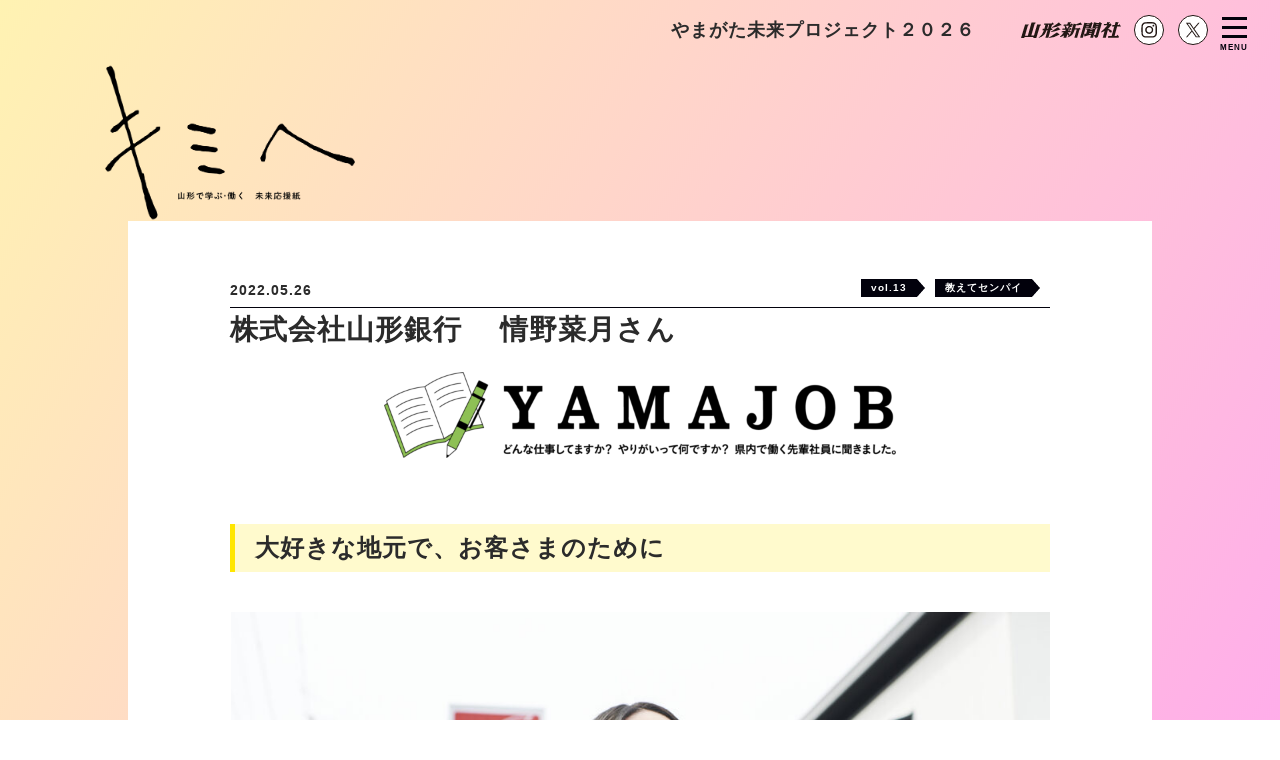

--- FILE ---
content_type: text/html; charset=UTF-8
request_url: https://kimie-yamagata.jp/yamajob/yamagatabank-20220526/
body_size: 13634
content:
<!doctype html>
<html lang="ja">

<head>
	<meta charset="UTF-8">
	<meta name="viewport" content="width=device-width,initial-scale=1.0,minimum-scale=1.0,maximum-scale=2.0,user-scalable=yes">

	<!-- HTML5 shim and Respond.js for IE8 support of HTML5 elements and media queries -->
	<!-- WARNING: Respond.js doesn't work if you view the page via file:// -->
	<!--[if lt IE 9]>
		<script src="https://oss.maxcdn.com/html5shiv/3.7.2/html5shiv.min.js"></script>
		<script src="https://oss.maxcdn.com/respond/1.4.2/respond.min.js"></script>
	<![endif]-->

	<meta name="description"  content="山形新聞社が東日本大震災の翌年から毎年実施しているキャンペーン。2020年からは「若者の県内定着」をテーマに、山形で学ぶ・働く・暮らすことの価値をクロスメディアで発信していきます。" />

	<link href="https://unpkg.com/aos@2.3.1/dist/aos.css" rel="stylesheet">
	<link href="https://kimie-yamagata.jp/wp-content/themes/kimihe/style.css?ver=20250330142214" rel="stylesheet">

	<!-- Global site tag (gtag.js) - Google Analytics -->
	<script async src="https://www.googletagmanager.com/gtag/js?id=UA-162162482-1"></script>
	<script>
		window.dataLayer = window.dataLayer || [];
		function gtag(){dataLayer.push(arguments);}
		gtag('js', new Date());

		gtag('config', 'UA-162162482-1');
	</script>
	<!--search console 送信用 -->
	<meta name="google-site-verification" content="XNQIyWcMc0kDCQqREwfOgR13QiPWly2fP4-P9mzcscY" />

<title>株式会社山形銀行 情野菜月さん | やまがた未来プロジェクト2026「キミへ」公式Webサイト</title>

		<!-- All in One SEO 4.2.2 -->
		<meta name="robots" content="max-image-preview:large" />
		<link rel="canonical" href="https://kimie-yamagata.jp/yamajob/yamagatabank-20220526/" />
		<meta property="og:locale" content="ja_JP" />
		<meta property="og:site_name" content="やまがた未来プロジェクト2026「キミへ」公式Webサイト |" />
		<meta property="og:type" content="article" />
		<meta property="og:title" content="株式会社山形銀行 情野菜月さん | やまがた未来プロジェクト2026「キミへ」公式Webサイト" />
		<meta property="og:url" content="https://kimie-yamagata.jp/yamajob/yamagatabank-20220526/" />
		<meta property="article:published_time" content="2022-05-25T15:07:00+00:00" />
		<meta property="article:modified_time" content="2022-06-17T20:23:07+00:00" />
		<meta name="twitter:card" content="summary" />
		<meta name="twitter:title" content="株式会社山形銀行 情野菜月さん | やまがた未来プロジェクト2026「キミへ」公式Webサイト" />
		<script type="application/ld+json" class="aioseo-schema">
			{"@context":"https:\/\/schema.org","@graph":[{"@type":"WebSite","@id":"https:\/\/kimie-yamagata.jp\/#website","url":"https:\/\/kimie-yamagata.jp\/","name":"\u3084\u307e\u304c\u305f\u672a\u6765\u30d7\u30ed\u30b8\u30a7\u30af\u30c82026\u300c\u30ad\u30df\u3078\u300d\u516c\u5f0fWeb\u30b5\u30a4\u30c8","inLanguage":"ja","publisher":{"@id":"https:\/\/kimie-yamagata.jp\/#organization"}},{"@type":"Organization","@id":"https:\/\/kimie-yamagata.jp\/#organization","name":"\u5c71\u5f62\u65b0\u805e\u793e","url":"https:\/\/kimie-yamagata.jp\/"},{"@type":"BreadcrumbList","@id":"https:\/\/kimie-yamagata.jp\/yamajob\/yamagatabank-20220526\/#breadcrumblist","itemListElement":[{"@type":"ListItem","@id":"https:\/\/kimie-yamagata.jp\/#listItem","position":1,"item":{"@type":"WebPage","@id":"https:\/\/kimie-yamagata.jp\/","name":"\u30db\u30fc\u30e0","url":"https:\/\/kimie-yamagata.jp\/"},"nextItem":"https:\/\/kimie-yamagata.jp\/yamajob\/#listItem"},{"@type":"ListItem","@id":"https:\/\/kimie-yamagata.jp\/yamajob\/#listItem","position":2,"item":{"@type":"WebPage","@id":"https:\/\/kimie-yamagata.jp\/yamajob\/","name":"\u6559\u3048\u3066\u30bb\u30f3\u30d1\u30a4","url":"https:\/\/kimie-yamagata.jp\/yamajob\/"},"nextItem":"https:\/\/kimie-yamagata.jp\/yamajob\/yamagatabank-20220526\/#listItem","previousItem":"https:\/\/kimie-yamagata.jp\/#listItem"},{"@type":"ListItem","@id":"https:\/\/kimie-yamagata.jp\/yamajob\/yamagatabank-20220526\/#listItem","position":3,"item":{"@type":"WebPage","@id":"https:\/\/kimie-yamagata.jp\/yamajob\/yamagatabank-20220526\/","name":"\u682a\u5f0f\u4f1a\u793e\u5c71\u5f62\u9280\u884c\u3000 \u60c5\u91ce\u83dc\u6708\u3055\u3093","url":"https:\/\/kimie-yamagata.jp\/yamajob\/yamagatabank-20220526\/"},"previousItem":"https:\/\/kimie-yamagata.jp\/yamajob\/#listItem"}]},{"@type":"Person","@id":"https:\/\/kimie-yamagata.jp\/author\/kimie520\/#author","url":"https:\/\/kimie-yamagata.jp\/author\/kimie520\/","name":"kimie520","image":{"@type":"ImageObject","@id":"https:\/\/kimie-yamagata.jp\/yamajob\/yamagatabank-20220526\/#authorImage","url":"https:\/\/secure.gravatar.com\/avatar\/608e27875d1d40ae891ca6f0cadd8ea3?s=96&d=mm&r=g","width":96,"height":96,"caption":"kimie520"}},{"@type":"WebPage","@id":"https:\/\/kimie-yamagata.jp\/yamajob\/yamagatabank-20220526\/#webpage","url":"https:\/\/kimie-yamagata.jp\/yamajob\/yamagatabank-20220526\/","name":"\u682a\u5f0f\u4f1a\u793e\u5c71\u5f62\u9280\u884c \u60c5\u91ce\u83dc\u6708\u3055\u3093 | \u3084\u307e\u304c\u305f\u672a\u6765\u30d7\u30ed\u30b8\u30a7\u30af\u30c82026\u300c\u30ad\u30df\u3078\u300d\u516c\u5f0fWeb\u30b5\u30a4\u30c8","inLanguage":"ja","isPartOf":{"@id":"https:\/\/kimie-yamagata.jp\/#website"},"breadcrumb":{"@id":"https:\/\/kimie-yamagata.jp\/yamajob\/yamagatabank-20220526\/#breadcrumblist"},"author":"https:\/\/kimie-yamagata.jp\/author\/kimie520\/#author","creator":"https:\/\/kimie-yamagata.jp\/author\/kimie520\/#author","image":{"@type":"ImageObject","@id":"https:\/\/kimie-yamagata.jp\/#mainImage","url":"https:\/\/kimie-yamagata.jp\/wp-content\/uploads\/\u5c71\u5f62\u9280\u8841E6412-scaled.jpg","width":2560,"height":1704},"primaryImageOfPage":{"@id":"https:\/\/kimie-yamagata.jp\/yamajob\/yamagatabank-20220526\/#mainImage"},"datePublished":"2022-05-25T15:07:00+09:00","dateModified":"2022-06-17T20:23:07+09:00"},{"@type":"Article","@id":"https:\/\/kimie-yamagata.jp\/yamajob\/yamagatabank-20220526\/#article","name":"\u682a\u5f0f\u4f1a\u793e\u5c71\u5f62\u9280\u884c \u60c5\u91ce\u83dc\u6708\u3055\u3093 | \u3084\u307e\u304c\u305f\u672a\u6765\u30d7\u30ed\u30b8\u30a7\u30af\u30c82026\u300c\u30ad\u30df\u3078\u300d\u516c\u5f0fWeb\u30b5\u30a4\u30c8","inLanguage":"ja","headline":"\u682a\u5f0f\u4f1a\u793e\u5c71\u5f62\u9280\u884c\u3000 \u60c5\u91ce\u83dc\u6708\u3055\u3093","author":{"@id":"https:\/\/kimie-yamagata.jp\/author\/kimie520\/#author"},"publisher":{"@id":"https:\/\/kimie-yamagata.jp\/#organization"},"datePublished":"2022-05-25T15:07:00+09:00","dateModified":"2022-06-17T20:23:07+09:00","articleSection":"2022, vol.13, \u6559\u3048\u3066\u30bb\u30f3\u30d1\u30a4","mainEntityOfPage":{"@id":"https:\/\/kimie-yamagata.jp\/yamajob\/yamagatabank-20220526\/#webpage"},"isPartOf":{"@id":"https:\/\/kimie-yamagata.jp\/yamajob\/yamagatabank-20220526\/#webpage"},"image":{"@type":"ImageObject","@id":"https:\/\/kimie-yamagata.jp\/#articleImage","url":"https:\/\/kimie-yamagata.jp\/wp-content\/uploads\/\u5c71\u5f62\u9280\u8841E6412-scaled.jpg","width":2560,"height":1704}}]}
		</script>
		<!-- All in One SEO -->

		<!-- This site uses the Google Analytics by MonsterInsights plugin v8.10.0 - Using Analytics tracking - https://www.monsterinsights.com/ -->
		<!-- Note: MonsterInsights is not currently configured on this site. The site owner needs to authenticate with Google Analytics in the MonsterInsights settings panel. -->
					<!-- No UA code set -->
				<!-- / Google Analytics by MonsterInsights -->
		<link rel='stylesheet' id='snow-monkey-blocks/child-pages/nopro-css'  href='https://kimie-yamagata.jp/wp-content/plugins/snow-monkey-blocks/dist/block/child-pages/nopro.css?ver=1656467167' type='text/css' media='all' />
<link rel='stylesheet' id='snow-monkey-blocks/contents-outline/nopro-css'  href='https://kimie-yamagata.jp/wp-content/plugins/snow-monkey-blocks/dist/block/contents-outline/nopro.css?ver=1656467167' type='text/css' media='all' />
<link rel='stylesheet' id='snow-monkey-blocks/like-me-box/nopro-css'  href='https://kimie-yamagata.jp/wp-content/plugins/snow-monkey-blocks/dist/block/like-me-box/nopro.css?ver=1656467167' type='text/css' media='all' />
<link rel='stylesheet' id='snow-monkey-blocks/pickup-slider/nopro-css'  href='https://kimie-yamagata.jp/wp-content/plugins/snow-monkey-blocks/dist/block/pickup-slider/nopro.css?ver=1656467167' type='text/css' media='all' />
<link rel='stylesheet' id='snow-monkey-blocks/recent-posts/nopro-css'  href='https://kimie-yamagata.jp/wp-content/plugins/snow-monkey-blocks/dist/block/recent-posts/nopro.css?ver=1656467167' type='text/css' media='all' />
<link rel='stylesheet' id='snow-monkey-blocks/rss/nopro-css'  href='https://kimie-yamagata.jp/wp-content/plugins/snow-monkey-blocks/dist/block/rss/nopro.css?ver=1656467167' type='text/css' media='all' />
<link rel='stylesheet' id='snow-monkey-blocks/taxonomy-posts/nopro-css'  href='https://kimie-yamagata.jp/wp-content/plugins/snow-monkey-blocks/dist/block/taxonomy-posts/nopro.css?ver=1656467167' type='text/css' media='all' />
<link rel='stylesheet' id='snow-monkey-blocks/taxonomy-terms/nopro-css'  href='https://kimie-yamagata.jp/wp-content/plugins/snow-monkey-blocks/dist/block/taxonomy-terms/nopro.css?ver=1656467167' type='text/css' media='all' />
<link rel='stylesheet' id='sbi_styles-css'  href='https://kimie-yamagata.jp/wp-content/plugins/instagram-feed/css/sbi-styles.min.css?ver=6.7.0' type='text/css' media='all' />
<link rel='stylesheet' id='wp-block-library-css'  href='https://kimie-yamagata.jp/wp-includes/css/dist/block-library/style.min.css?ver=6.0.11' type='text/css' media='all' />
<style id='wp-block-library-theme-inline-css' type='text/css'>
.wp-block-audio figcaption{color:#555;font-size:13px;text-align:center}.is-dark-theme .wp-block-audio figcaption{color:hsla(0,0%,100%,.65)}.wp-block-code{border:1px solid #ccc;border-radius:4px;font-family:Menlo,Consolas,monaco,monospace;padding:.8em 1em}.wp-block-embed figcaption{color:#555;font-size:13px;text-align:center}.is-dark-theme .wp-block-embed figcaption{color:hsla(0,0%,100%,.65)}.blocks-gallery-caption{color:#555;font-size:13px;text-align:center}.is-dark-theme .blocks-gallery-caption{color:hsla(0,0%,100%,.65)}.wp-block-image figcaption{color:#555;font-size:13px;text-align:center}.is-dark-theme .wp-block-image figcaption{color:hsla(0,0%,100%,.65)}.wp-block-pullquote{border-top:4px solid;border-bottom:4px solid;margin-bottom:1.75em;color:currentColor}.wp-block-pullquote__citation,.wp-block-pullquote cite,.wp-block-pullquote footer{color:currentColor;text-transform:uppercase;font-size:.8125em;font-style:normal}.wp-block-quote{border-left:.25em solid;margin:0 0 1.75em;padding-left:1em}.wp-block-quote cite,.wp-block-quote footer{color:currentColor;font-size:.8125em;position:relative;font-style:normal}.wp-block-quote.has-text-align-right{border-left:none;border-right:.25em solid;padding-left:0;padding-right:1em}.wp-block-quote.has-text-align-center{border:none;padding-left:0}.wp-block-quote.is-large,.wp-block-quote.is-style-large,.wp-block-quote.is-style-plain{border:none}.wp-block-search .wp-block-search__label{font-weight:700}:where(.wp-block-group.has-background){padding:1.25em 2.375em}.wp-block-separator.has-css-opacity{opacity:.4}.wp-block-separator{border:none;border-bottom:2px solid;margin-left:auto;margin-right:auto}.wp-block-separator.has-alpha-channel-opacity{opacity:1}.wp-block-separator:not(.is-style-wide):not(.is-style-dots){width:100px}.wp-block-separator.has-background:not(.is-style-dots){border-bottom:none;height:1px}.wp-block-separator.has-background:not(.is-style-wide):not(.is-style-dots){height:2px}.wp-block-table thead{border-bottom:3px solid}.wp-block-table tfoot{border-top:3px solid}.wp-block-table td,.wp-block-table th{padding:.5em;border:1px solid;word-break:normal}.wp-block-table figcaption{color:#555;font-size:13px;text-align:center}.is-dark-theme .wp-block-table figcaption{color:hsla(0,0%,100%,.65)}.wp-block-video figcaption{color:#555;font-size:13px;text-align:center}.is-dark-theme .wp-block-video figcaption{color:hsla(0,0%,100%,.65)}.wp-block-template-part.has-background{padding:1.25em 2.375em;margin-top:0;margin-bottom:0}
</style>
<link rel='stylesheet' id='snow-monkey-blocks/accordion-css'  href='https://kimie-yamagata.jp/wp-content/plugins/snow-monkey-blocks/dist/block/accordion/style.css?ver=1656467167' type='text/css' media='all' />
<link rel='stylesheet' id='snow-monkey-blocks/alert-css'  href='https://kimie-yamagata.jp/wp-content/plugins/snow-monkey-blocks/dist/block/alert/style.css?ver=1656467167' type='text/css' media='all' />
<link rel='stylesheet' id='snow-monkey-blocks/balloon-css'  href='https://kimie-yamagata.jp/wp-content/plugins/snow-monkey-blocks/dist/block/balloon/style.css?ver=1656467167' type='text/css' media='all' />
<link rel='stylesheet' id='snow-monkey-blocks/box-css'  href='https://kimie-yamagata.jp/wp-content/plugins/snow-monkey-blocks/dist/block/box/style.css?ver=1656467167' type='text/css' media='all' />
<link rel='stylesheet' id='snow-monkey-blocks/btn-css'  href='https://kimie-yamagata.jp/wp-content/plugins/snow-monkey-blocks/dist/block/btn/style.css?ver=1656467167' type='text/css' media='all' />
<link rel='stylesheet' id='snow-monkey-blocks/btn-box-css'  href='https://kimie-yamagata.jp/wp-content/plugins/snow-monkey-blocks/dist/block/btn-box/style.css?ver=1656467167' type='text/css' media='all' />
<link rel='stylesheet' id='snow-monkey-blocks/buttons-css'  href='https://kimie-yamagata.jp/wp-content/plugins/snow-monkey-blocks/dist/block/buttons/style.css?ver=1656467167' type='text/css' media='all' />
<link rel='stylesheet' id='snow-monkey-blocks/categories-list-css'  href='https://kimie-yamagata.jp/wp-content/plugins/snow-monkey-blocks/dist/block/categories-list/style.css?ver=1656467167' type='text/css' media='all' />
<link rel='stylesheet' id='snow-monkey-blocks/container-css'  href='https://kimie-yamagata.jp/wp-content/plugins/snow-monkey-blocks/dist/block/container/style.css?ver=1656467167' type='text/css' media='all' />
<link rel='stylesheet' id='snow-monkey-blocks/countdown-css'  href='https://kimie-yamagata.jp/wp-content/plugins/snow-monkey-blocks/dist/block/countdown/style.css?ver=1656467167' type='text/css' media='all' />
<link rel='stylesheet' id='snow-monkey-blocks/directory-structure-css'  href='https://kimie-yamagata.jp/wp-content/plugins/snow-monkey-blocks/dist/block/directory-structure/style.css?ver=1656467167' type='text/css' media='all' />
<link rel='stylesheet' id='snow-monkey-blocks/evaluation-star-css'  href='https://kimie-yamagata.jp/wp-content/plugins/snow-monkey-blocks/dist/block/evaluation-star/style.css?ver=1656467167' type='text/css' media='all' />
<link rel='stylesheet' id='snow-monkey-blocks/faq-css'  href='https://kimie-yamagata.jp/wp-content/plugins/snow-monkey-blocks/dist/block/faq/style.css?ver=1656467167' type='text/css' media='all' />
<link rel='stylesheet' id='snow-monkey-blocks/information-css'  href='https://kimie-yamagata.jp/wp-content/plugins/snow-monkey-blocks/dist/block/information/style.css?ver=1656467167' type='text/css' media='all' />
<link rel='stylesheet' id='snow-monkey-blocks/items-css'  href='https://kimie-yamagata.jp/wp-content/plugins/snow-monkey-blocks/dist/block/items/style.css?ver=1656467167' type='text/css' media='all' />
<link rel='stylesheet' id='snow-monkey-blocks/list-css'  href='https://kimie-yamagata.jp/wp-content/plugins/snow-monkey-blocks/dist/block/list/style.css?ver=1656467167' type='text/css' media='all' />
<link rel='stylesheet' id='snow-monkey-blocks/media-text-css'  href='https://kimie-yamagata.jp/wp-content/plugins/snow-monkey-blocks/dist/block/media-text/style.css?ver=1656467167' type='text/css' media='all' />
<link rel='stylesheet' id='snow-monkey-blocks/panels-css'  href='https://kimie-yamagata.jp/wp-content/plugins/snow-monkey-blocks/dist/block/panels/style.css?ver=1656467167' type='text/css' media='all' />
<link rel='stylesheet' id='snow-monkey-blocks/price-menu-css'  href='https://kimie-yamagata.jp/wp-content/plugins/snow-monkey-blocks/dist/block/price-menu/style.css?ver=1656467167' type='text/css' media='all' />
<link rel='stylesheet' id='snow-monkey-blocks/pricing-table-css'  href='https://kimie-yamagata.jp/wp-content/plugins/snow-monkey-blocks/dist/block/pricing-table/style.css?ver=1656467167' type='text/css' media='all' />
<link rel='stylesheet' id='snow-monkey-blocks/rating-box-css'  href='https://kimie-yamagata.jp/wp-content/plugins/snow-monkey-blocks/dist/block/rating-box/style.css?ver=1656467167' type='text/css' media='all' />
<link rel='stylesheet' id='snow-monkey-blocks/section-css'  href='https://kimie-yamagata.jp/wp-content/plugins/snow-monkey-blocks/dist/block/section/style.css?ver=1656467167' type='text/css' media='all' />
<link rel='stylesheet' id='snow-monkey-blocks/section-break-the-grid-css'  href='https://kimie-yamagata.jp/wp-content/plugins/snow-monkey-blocks/dist/block/section-break-the-grid/style.css?ver=6.0.11' type='text/css' media='all' />
<link rel='stylesheet' id='snow-monkey-blocks/section-side-heading-css'  href='https://kimie-yamagata.jp/wp-content/plugins/snow-monkey-blocks/dist/block/section-side-heading/style.css?ver=1656467167' type='text/css' media='all' />
<link rel='stylesheet' id='snow-monkey-blocks/section-with-bgimage-css'  href='https://kimie-yamagata.jp/wp-content/plugins/snow-monkey-blocks/dist/block/section-with-bgimage/style.css?ver=1656467167' type='text/css' media='all' />
<link rel='stylesheet' id='snow-monkey-blocks/section-with-bgvideo-css'  href='https://kimie-yamagata.jp/wp-content/plugins/snow-monkey-blocks/dist/block/section-with-bgvideo/style.css?ver=1656467167' type='text/css' media='all' />
<link rel='stylesheet' id='slick-carousel-css'  href='https://kimie-yamagata.jp/wp-content/plugins/snow-monkey-blocks/dist/packages/slick/slick.css?ver=1656467167' type='text/css' media='all' />
<link rel='stylesheet' id='slick-carousel-theme-css'  href='https://kimie-yamagata.jp/wp-content/plugins/snow-monkey-blocks/dist/packages/slick/slick-theme.css?ver=1656467167' type='text/css' media='all' />
<link rel='stylesheet' id='snow-monkey-blocks/slider-css'  href='https://kimie-yamagata.jp/wp-content/plugins/snow-monkey-blocks/dist/block/slider/style.css?ver=1656467167' type='text/css' media='all' />
<link rel='stylesheet' id='spider-css'  href='https://kimie-yamagata.jp/wp-content/plugins/snow-monkey-blocks/dist/packages/spider/dist/css/spider.css?ver=1656467167' type='text/css' media='all' />
<link rel='stylesheet' id='snow-monkey-blocks/spider-contents-slider-css'  href='https://kimie-yamagata.jp/wp-content/plugins/snow-monkey-blocks/dist/block/spider-contents-slider/style.css?ver=1656467167' type='text/css' media='all' />
<link rel='stylesheet' id='snow-monkey-blocks/spider-pickup-slider-css'  href='https://kimie-yamagata.jp/wp-content/plugins/snow-monkey-blocks/dist/block/spider-pickup-slider/style.css?ver=1656467167' type='text/css' media='all' />
<link rel='stylesheet' id='snow-monkey-blocks/spider-slider-css'  href='https://kimie-yamagata.jp/wp-content/plugins/snow-monkey-blocks/dist/block/spider-slider/style.css?ver=1656467167' type='text/css' media='all' />
<link rel='stylesheet' id='snow-monkey-blocks/step-css'  href='https://kimie-yamagata.jp/wp-content/plugins/snow-monkey-blocks/dist/block/step/style.css?ver=1656467167' type='text/css' media='all' />
<link rel='stylesheet' id='snow-monkey-blocks/tabs-css'  href='https://kimie-yamagata.jp/wp-content/plugins/snow-monkey-blocks/dist/block/tabs/style.css?ver=1656467167' type='text/css' media='all' />
<link rel='stylesheet' id='snow-monkey-blocks/taxonomy-terms-css'  href='https://kimie-yamagata.jp/wp-content/plugins/snow-monkey-blocks/dist/block/taxonomy-terms/style.css?ver=1656467167' type='text/css' media='all' />
<link rel='stylesheet' id='snow-monkey-blocks/testimonial-css'  href='https://kimie-yamagata.jp/wp-content/plugins/snow-monkey-blocks/dist/block/testimonial/style.css?ver=1656467167' type='text/css' media='all' />
<link rel='stylesheet' id='snow-monkey-blocks/thumbnail-gallery-css'  href='https://kimie-yamagata.jp/wp-content/plugins/snow-monkey-blocks/dist/block/thumbnail-gallery/style.css?ver=1656467167' type='text/css' media='all' />
<link rel='stylesheet' id='snow-monkey-blocks-fallback-css'  href='https://kimie-yamagata.jp/wp-content/plugins/snow-monkey-blocks/dist/css/fallback.css?ver=1656467167' type='text/css' media='all' />
<link rel='stylesheet' id='snow-monkey-blocks-css'  href='https://kimie-yamagata.jp/wp-content/plugins/snow-monkey-blocks/dist/css/blocks.css?ver=1656467167' type='text/css' media='all' />
<link rel='stylesheet' id='style-both-css'  href='https://kimie-yamagata.jp/wp-content/themes/kimihe/style-both.css?ver=6.0.11' type='text/css' media='all' />
<style id='global-styles-inline-css' type='text/css'>
body{--wp--preset--color--black: #000000;--wp--preset--color--cyan-bluish-gray: #abb8c3;--wp--preset--color--white: #ffffff;--wp--preset--color--pale-pink: #f78da7;--wp--preset--color--vivid-red: #cf2e2e;--wp--preset--color--luminous-vivid-orange: #ff6900;--wp--preset--color--luminous-vivid-amber: #fcb900;--wp--preset--color--light-green-cyan: #7bdcb5;--wp--preset--color--vivid-green-cyan: #00d084;--wp--preset--color--pale-cyan-blue: #8ed1fc;--wp--preset--color--vivid-cyan-blue: #0693e3;--wp--preset--color--vivid-purple: #9b51e0;--wp--preset--gradient--vivid-cyan-blue-to-vivid-purple: linear-gradient(135deg,rgba(6,147,227,1) 0%,rgb(155,81,224) 100%);--wp--preset--gradient--light-green-cyan-to-vivid-green-cyan: linear-gradient(135deg,rgb(122,220,180) 0%,rgb(0,208,130) 100%);--wp--preset--gradient--luminous-vivid-amber-to-luminous-vivid-orange: linear-gradient(135deg,rgba(252,185,0,1) 0%,rgba(255,105,0,1) 100%);--wp--preset--gradient--luminous-vivid-orange-to-vivid-red: linear-gradient(135deg,rgba(255,105,0,1) 0%,rgb(207,46,46) 100%);--wp--preset--gradient--very-light-gray-to-cyan-bluish-gray: linear-gradient(135deg,rgb(238,238,238) 0%,rgb(169,184,195) 100%);--wp--preset--gradient--cool-to-warm-spectrum: linear-gradient(135deg,rgb(74,234,220) 0%,rgb(151,120,209) 20%,rgb(207,42,186) 40%,rgb(238,44,130) 60%,rgb(251,105,98) 80%,rgb(254,248,76) 100%);--wp--preset--gradient--blush-light-purple: linear-gradient(135deg,rgb(255,206,236) 0%,rgb(152,150,240) 100%);--wp--preset--gradient--blush-bordeaux: linear-gradient(135deg,rgb(254,205,165) 0%,rgb(254,45,45) 50%,rgb(107,0,62) 100%);--wp--preset--gradient--luminous-dusk: linear-gradient(135deg,rgb(255,203,112) 0%,rgb(199,81,192) 50%,rgb(65,88,208) 100%);--wp--preset--gradient--pale-ocean: linear-gradient(135deg,rgb(255,245,203) 0%,rgb(182,227,212) 50%,rgb(51,167,181) 100%);--wp--preset--gradient--electric-grass: linear-gradient(135deg,rgb(202,248,128) 0%,rgb(113,206,126) 100%);--wp--preset--gradient--midnight: linear-gradient(135deg,rgb(2,3,129) 0%,rgb(40,116,252) 100%);--wp--preset--duotone--dark-grayscale: url('#wp-duotone-dark-grayscale');--wp--preset--duotone--grayscale: url('#wp-duotone-grayscale');--wp--preset--duotone--purple-yellow: url('#wp-duotone-purple-yellow');--wp--preset--duotone--blue-red: url('#wp-duotone-blue-red');--wp--preset--duotone--midnight: url('#wp-duotone-midnight');--wp--preset--duotone--magenta-yellow: url('#wp-duotone-magenta-yellow');--wp--preset--duotone--purple-green: url('#wp-duotone-purple-green');--wp--preset--duotone--blue-orange: url('#wp-duotone-blue-orange');--wp--preset--font-size--small: 13px;--wp--preset--font-size--medium: 20px;--wp--preset--font-size--large: 36px;--wp--preset--font-size--x-large: 42px;}.has-black-color{color: var(--wp--preset--color--black) !important;}.has-cyan-bluish-gray-color{color: var(--wp--preset--color--cyan-bluish-gray) !important;}.has-white-color{color: var(--wp--preset--color--white) !important;}.has-pale-pink-color{color: var(--wp--preset--color--pale-pink) !important;}.has-vivid-red-color{color: var(--wp--preset--color--vivid-red) !important;}.has-luminous-vivid-orange-color{color: var(--wp--preset--color--luminous-vivid-orange) !important;}.has-luminous-vivid-amber-color{color: var(--wp--preset--color--luminous-vivid-amber) !important;}.has-light-green-cyan-color{color: var(--wp--preset--color--light-green-cyan) !important;}.has-vivid-green-cyan-color{color: var(--wp--preset--color--vivid-green-cyan) !important;}.has-pale-cyan-blue-color{color: var(--wp--preset--color--pale-cyan-blue) !important;}.has-vivid-cyan-blue-color{color: var(--wp--preset--color--vivid-cyan-blue) !important;}.has-vivid-purple-color{color: var(--wp--preset--color--vivid-purple) !important;}.has-black-background-color{background-color: var(--wp--preset--color--black) !important;}.has-cyan-bluish-gray-background-color{background-color: var(--wp--preset--color--cyan-bluish-gray) !important;}.has-white-background-color{background-color: var(--wp--preset--color--white) !important;}.has-pale-pink-background-color{background-color: var(--wp--preset--color--pale-pink) !important;}.has-vivid-red-background-color{background-color: var(--wp--preset--color--vivid-red) !important;}.has-luminous-vivid-orange-background-color{background-color: var(--wp--preset--color--luminous-vivid-orange) !important;}.has-luminous-vivid-amber-background-color{background-color: var(--wp--preset--color--luminous-vivid-amber) !important;}.has-light-green-cyan-background-color{background-color: var(--wp--preset--color--light-green-cyan) !important;}.has-vivid-green-cyan-background-color{background-color: var(--wp--preset--color--vivid-green-cyan) !important;}.has-pale-cyan-blue-background-color{background-color: var(--wp--preset--color--pale-cyan-blue) !important;}.has-vivid-cyan-blue-background-color{background-color: var(--wp--preset--color--vivid-cyan-blue) !important;}.has-vivid-purple-background-color{background-color: var(--wp--preset--color--vivid-purple) !important;}.has-black-border-color{border-color: var(--wp--preset--color--black) !important;}.has-cyan-bluish-gray-border-color{border-color: var(--wp--preset--color--cyan-bluish-gray) !important;}.has-white-border-color{border-color: var(--wp--preset--color--white) !important;}.has-pale-pink-border-color{border-color: var(--wp--preset--color--pale-pink) !important;}.has-vivid-red-border-color{border-color: var(--wp--preset--color--vivid-red) !important;}.has-luminous-vivid-orange-border-color{border-color: var(--wp--preset--color--luminous-vivid-orange) !important;}.has-luminous-vivid-amber-border-color{border-color: var(--wp--preset--color--luminous-vivid-amber) !important;}.has-light-green-cyan-border-color{border-color: var(--wp--preset--color--light-green-cyan) !important;}.has-vivid-green-cyan-border-color{border-color: var(--wp--preset--color--vivid-green-cyan) !important;}.has-pale-cyan-blue-border-color{border-color: var(--wp--preset--color--pale-cyan-blue) !important;}.has-vivid-cyan-blue-border-color{border-color: var(--wp--preset--color--vivid-cyan-blue) !important;}.has-vivid-purple-border-color{border-color: var(--wp--preset--color--vivid-purple) !important;}.has-vivid-cyan-blue-to-vivid-purple-gradient-background{background: var(--wp--preset--gradient--vivid-cyan-blue-to-vivid-purple) !important;}.has-light-green-cyan-to-vivid-green-cyan-gradient-background{background: var(--wp--preset--gradient--light-green-cyan-to-vivid-green-cyan) !important;}.has-luminous-vivid-amber-to-luminous-vivid-orange-gradient-background{background: var(--wp--preset--gradient--luminous-vivid-amber-to-luminous-vivid-orange) !important;}.has-luminous-vivid-orange-to-vivid-red-gradient-background{background: var(--wp--preset--gradient--luminous-vivid-orange-to-vivid-red) !important;}.has-very-light-gray-to-cyan-bluish-gray-gradient-background{background: var(--wp--preset--gradient--very-light-gray-to-cyan-bluish-gray) !important;}.has-cool-to-warm-spectrum-gradient-background{background: var(--wp--preset--gradient--cool-to-warm-spectrum) !important;}.has-blush-light-purple-gradient-background{background: var(--wp--preset--gradient--blush-light-purple) !important;}.has-blush-bordeaux-gradient-background{background: var(--wp--preset--gradient--blush-bordeaux) !important;}.has-luminous-dusk-gradient-background{background: var(--wp--preset--gradient--luminous-dusk) !important;}.has-pale-ocean-gradient-background{background: var(--wp--preset--gradient--pale-ocean) !important;}.has-electric-grass-gradient-background{background: var(--wp--preset--gradient--electric-grass) !important;}.has-midnight-gradient-background{background: var(--wp--preset--gradient--midnight) !important;}.has-small-font-size{font-size: var(--wp--preset--font-size--small) !important;}.has-medium-font-size{font-size: var(--wp--preset--font-size--medium) !important;}.has-large-font-size{font-size: var(--wp--preset--font-size--large) !important;}.has-x-large-font-size{font-size: var(--wp--preset--font-size--x-large) !important;}
</style>
<link rel='stylesheet' id='toc-screen-css'  href='https://kimie-yamagata.jp/wp-content/plugins/table-of-contents-plus/screen.min.css?ver=2106' type='text/css' media='all' />
<link rel='stylesheet' id='stylecss-css'  href='https://kimie-yamagata.jp/wp-content/themes/kimihe/style.css?ver=20250330142214' type='text/css' media='all' />
<link rel='stylesheet' id='swiper-css'  href='https://kimie-yamagata.jp/wp-content/themes/kimihe/css/swiper-bundle.min.css?ver=20230116429' type='text/css' media='' />
<meta property="og:title" content="株式会社山形銀行　 情野菜月さん" />
<meta property="og:description" content="大好きな地元で、お客さまのために 一度県外に出たことで地元の良さに気付き、実家が好きなのでエリア総合職を選択しました。お客さまの心配事や悩みを、私の提案で解決できた時はやはりうれしいですね。より的確な" />
<meta property="og:type" content="article" />
<meta property="og:url" content="https://kimie-yamagata.jp/yamajob/yamagatabank-20220526/" />
<meta property="og:image" content="https://kimie-yamagata.jp/wp-content/uploads/山形銀衁E6412-scaled.jpg" />
<meta property="og:site_name" content="やまがた未来プロジェクト2026「キミへ」公式Webサイト" />
<meta name="twitter:card" content="summary_large_image" />
<meta name="twitter:site" content="@kimie_yamagata" />
<meta property="og:locale" content="ja_JP" />
<link rel="icon" href="https://kimie-yamagata.jp/wp-content/uploads/cropped-android-chrome-512x512-1-32x32.png" sizes="32x32" />
<link rel="icon" href="https://kimie-yamagata.jp/wp-content/uploads/cropped-android-chrome-512x512-1-192x192.png" sizes="192x192" />
<link rel="apple-touch-icon" href="https://kimie-yamagata.jp/wp-content/uploads/cropped-android-chrome-512x512-1-180x180.png" />
<meta name="msapplication-TileImage" content="https://kimie-yamagata.jp/wp-content/uploads/cropped-android-chrome-512x512-1-270x270.png" />
</head>
<body oncontextmenu="return false;" class="post-template-default single single-post postid-6824 single-format-standard wp-embed-responsive">
		<!--
		<div class="skew_green"></div>
		<div class="skew_purple"></div>
		<div class="skew_orange"></div>
		-->
		<div class="bg_2025"></div>
		<header>
			<section class="header_wrap">
				<div class="header_info">
					<p class="home">やまがた未来プロジェクト２０２６</p>
					<div class="icon">
						<a href="https://www.yamagata-np.jp/" target="_blank">
							<img src="https://kimie-yamagata.jp/wp-content/themes/kimihe/images/logo.svg?ver=20200413132258" alt="山形新聞社">
						</a>
						<a href="https://www.instagram.com/kimie_yamagata/" target="_blank">
							<img src="https://kimie-yamagata.jp/wp-content/themes/kimihe/images/instagram.svg?ver=20200517111040" alt="Instagram">
						</a>
						<a href="https://x.com/kimie_yamagata/" target="_blank">
							<img src="https://kimie-yamagata.jp/wp-content/themes/kimihe/images/x.svg?ver=2023113004954" alt="x">
						</a>
					</div>
				</div>
				<nav class="menu_wrap">
					<div class="menu_inner">
						<!--
						<div class="skew_green"></div>
						<div class="skew_purple"></div>
						<div class="skew_orange"></div>
						-->
						<div class="bg_2025"></div>
						<div style="display: flex">

<ul id="menu-global_nav" class="nav_main"><li id="menu-item-961" class="menu-item menu-item-type-custom menu-item-object-custom menu-item-home menu-item-961"><a href="https://kimie-yamagata.jp/">トップページ</a></li>
<li id="menu-item-13729" class="menu-item menu-item-type-post_type menu-item-object-post menu-item-13729"><a href="https://kimie-yamagata.jp/about/20250331/">キミへとは</a></li>
<li id="menu-item-55" class="menu-item menu-item-type-taxonomy menu-item-object-category menu-item-55"><a href="https://kimie-yamagata.jp/feature/">特集</a></li>
<li id="menu-item-796" class="menu-item menu-item-type-taxonomy menu-item-object-category current-post-ancestor current-menu-parent current-post-parent menu-item-796"><a href="https://kimie-yamagata.jp/yamajob/">教えてセンパイ</a></li>
<li id="menu-item-4721" class="menu-item menu-item-type-taxonomy menu-item-object-category menu-item-4721"><a href="https://kimie-yamagata.jp/tonari/">となりの仕事人</a></li>
<li id="menu-item-4722" class="menu-item menu-item-type-taxonomy menu-item-object-category menu-item-4722"><a href="https://kimie-yamagata.jp/batonstory/">バトンSTORY</a></li>
<li id="menu-item-57" class="menu-item menu-item-type-taxonomy menu-item-object-category menu-item-57"><a href="https://kimie-yamagata.jp/next-generation/">Next generation</a></li>
<li id="menu-item-58" class="menu-item menu-item-type-taxonomy menu-item-object-category menu-item-58"><a href="https://kimie-yamagata.jp/college-feature/">高校・専門学校・大学</a></li>
<li id="menu-item-60" class="menu-item menu-item-type-taxonomy menu-item-object-category menu-item-60"><a href="https://kimie-yamagata.jp/syukatsu/">暮らし</a></li>
<li id="menu-item-61" class="menu-item menu-item-type-taxonomy menu-item-object-category menu-item-61"><a href="https://kimie-yamagata.jp/industry-guide/">仕事・就活</a></li>
</ul>
						<ul class="nav_backnumber">
							<li><span>これまでの「キミへ」</span></li>

<!--【2023.5.12　電子ブック追加ここから】-->
<li><a href="https://my.ebook5.net/kimie-yamagata/20250925/" target="_blank">キミヘ29（2025.09発行）</a></li>
<li><a href="https://my.ebook5.net/kimie-yamagata/20250621/" target="_blank">キミヘ28（2025.06発行）</a></li>
<li><a href="https://my.ebook5.net/kimie-yamagata/20250521/" target="_blank">キミヘ27（2025.05発行）</a></li>
<li><a href="https://my.ebook5.net/kimie-yamagata/20250219/" target="_blank">キミヘ26（2025.02発行）</a></li>
<li><a href="https://my.ebook5.net/kimie-yamagata/20241127/" target="_blank">キミヘ25（2024.11発行）</a></li>
<li><a href="https://my.ebook5.net/kimie-yamagata/20240904/" target="_blank">キミヘ24（2024.09発行）</a></li>
<li><a href="https://my.ebook5.net/kimie-yamagata/20240529/" target="_blank">キミヘ23（2024.05発行）</a></li>
<li><a href="https://my.ebook5.net/kimie-yamagata/20240221/" target="_blank">キミヘ22（2024.02発行）</a></li>
<li><a href="https://my.ebook5.net/kimie-yamagata/20231129/" target="_blank">キミヘ21（2023.11発行）</a></li>
<li><a href="https://my.ebook5.net/kimie-yamagata/20230906/" target="_blank">キミヘ20（2023.9発行）</a></li>
<li><a href="https://my.ebook5.net/kimie-yamagata/20230531/" target="_blank">キミヘ19（2023.5発行）</a></li>
<!--【2023.5.12　電子ブック追加ここまで】-->
							
<li><a href="https://kimie-yamagata.jp/back-number/20230216/">キミヘ18（2023.2発行）</a></li>
<li><a href="https://kimie-yamagata.jp/back-number/20221215/">キミヘ17（2022.12発行）</a></li>
<li><a href="https://kimie-yamagata.jp/back-number/20221110/">キミヘ16（2022.11発行）</a></li>
<li><a href="https://kimie-yamagata.jp/back-number/20220915/">キミヘ15（2022.9発行）</a></li>
<li><a href="https://kimie-yamagata.jp/back-number/20220714/">キミヘ14（2022.7発行）</a></li>
<li><a href="https://kimie-yamagata.jp/back-number/20220526-3/">キミヘ13（2022.5発行）</a></li>
<li><a href="https://kimie-yamagata.jp/back-number/20220201/">キミヘ12（2022.2発行）</a></li>
<li><a href="https://kimie-yamagata.jp/back-number/20211202-2/">キミヘ11（2021.12発行）</a></li>
<li><a href="https://kimie-yamagata.jp/back-number/20211104-2/">キミヘ10（2021.11発行）</a></li>
<li><a href="https://kimie-yamagata.jp/back-number/%e3%82%ad%e3%83%9f%e3%83%9809%ef%bc%882021-09%e7%99%ba%e8%a1%8c%ef%bc%89/">キミヘ09（2021.09発行）</a></li>
<li><a href="https://kimie-yamagata.jp/back-number/20210715-2/">キミヘ08（2021.07発行）</a></li>
<li><a href="https://kimie-yamagata.jp/back-number/20210520-2/">キミヘ07（2021.05発行）</a></li>
<li><a href="https://kimie-yamagata.jp/back-number/20210201/">キミヘ06（2021.02発行）</a></li>
<li><a href="https://kimie-yamagata.jp/back-number/20201203/">キミヘ05（2020.12発行）</a></li>
<li><a href="https://kimie-yamagata.jp/back-number/20201105/">キミヘ04（2020.11発行）</a></li>
<li><a href="https://kimie-yamagata.jp/back-number/20200917/">キミヘ03（2020.09発行）</a></li>
<li><a href="https://kimie-yamagata.jp/back-number/20200716/">キミへ02（2020.07発行）</a></li>
<li><a href="https://kimie-yamagata.jp/back-number/20200521/">キミへ01（2020.05発行）</a></li>

<!--
									<li>
										<a href="https://kimie-yamagata.jp/back-number/20230216/">キミヘ18（2023.2発行）</a>
									</li>
									<li>
										<a href="https://kimie-yamagata.jp/back-number/20221215/">キミヘ17（2022.12発行）</a>
									</li>
									<li>
										<a href="https://kimie-yamagata.jp/back-number/20221110/">キミヘ16（2022.11発行）</a>
									</li>
									<li>
										<a href="https://kimie-yamagata.jp/back-number/20220915/">キミヘ15（2022.9発行）</a>
									</li>
									<li>
										<a href="https://kimie-yamagata.jp/back-number/20220714/">キミヘ14（2022.7発行）</a>
									</li>
									<li>
										<a href="https://kimie-yamagata.jp/back-number/20220526-3/">キミヘ13（2022.5発行）</a>
									</li>
									<li>
										<a href="https://kimie-yamagata.jp/back-number/20220201/">キミヘ12（2022.2発行）</a>
									</li>
									<li>
										<a href="https://kimie-yamagata.jp/back-number/20211202-2/">キミヘ11（2021.12発行）</a>
									</li>
									<li>
										<a href="https://kimie-yamagata.jp/back-number/20211104-2/">キミヘ10（2021.11発行）</a>
									</li>
									<li>
										<a href="https://kimie-yamagata.jp/back-number/%e3%82%ad%e3%83%9f%e3%83%9809%ef%bc%882021-09%e7%99%ba%e8%a1%8c%ef%bc%89/">キミヘ09（2021.09発行）</a>
									</li>
									<li>
										<a href="https://kimie-yamagata.jp/back-number/20210715-2/">キミヘ08（2021.07発行）</a>
									</li>
									<li>
										<a href="https://kimie-yamagata.jp/back-number/20210520-2/">キミヘ07（2021.05発行）</a>
									</li>
									<li>
										<a href="https://kimie-yamagata.jp/back-number/20210201/">キミヘ06（2021.02発行）</a>
									</li>
									<li>
										<a href="https://kimie-yamagata.jp/back-number/20201203/">キミヘ05（2020.12発行）</a>
									</li>
									<li>
										<a href="https://kimie-yamagata.jp/back-number/20201105/">キミヘ04（2020.11発行）</a>
									</li>
									<li>
										<a href="https://kimie-yamagata.jp/back-number/20200917/">キミヘ03（2020.09発行）</a>
									</li>
									<li>
										<a href="https://kimie-yamagata.jp/back-number/20200716/">キミへ02（2020.07発行）</a>
									</li>
									<li>
										<a href="https://kimie-yamagata.jp/back-number/20200521/">キミへ01（2020.05発行）</a>
									</li>
-->
						</ul>

						</div>

						<div class="menu_col_wrap">
							<div class="col">
								<p>〈プロジェクトに関するお問い合わせは〉</p>
								<p>山形新聞社広告局「キミへ」事務局</p>
								<p>〒990-8550 山形市旅篭町2-5-12</p>
							</div>
							<div class="col">
								<p>TEL . 023-664-0295</p>
								<p>FAX . 023-627-1041</p>
								<p>kimie@yamagata-np.jp</p>
							</div>
							<div class="col">
								<a href="https://kimie-yamagata.jp/linkinfo/">■リンクについて</a>
								<a href="https://www.yamagata-np.jp/yamashin/kojinjoho.php" target="_blank">■個人情報の取り扱いについて</a>
							</div>
						</div>
					</div>
				</nav>
			</section>
			<a class="header_logo" href="https://kimie-yamagata.jp/">
				<img src="https://kimie-yamagata.jp/wp-content/uploads/logo_2025.png" alt="キミへ">
			</a>
		</header>

		<div class="toggle_icon">
			<div>
				<span></span>
				<span></span>
				<span></span>
			</div>
			<p>MENU</p>
		</div>

		<div class="pagetop">
			<a href="#pagetop"><span class="arrow"></span></a>
		</div>

<!-- プレゼントバナー非表示中 
		<div id="media_image-5" class="twitter-widget-pc widget_media_image"><a href="https://kimie-yamagata.jp/year-2025/present-20250925/"><img class="image " src="https://kimie-yamagata.jp/wp-content/uploads/reader-present.png" alt="" width="150" height="496" /></a></div>-->
<main class="content_wrap">
	<div class="subpage_wrap">
	<div class="date_icon">
		<p class="date">2022.05.26</p>
		<div class="icon_wrap">
			<span>vol.13</span><span>教えてセンパイ</span>		</div>
	</div>
	<h2 class="single_heading">株式会社山形銀行　 情野菜月さん</h2>
	<div class="single_contents">
		<div class="wp-block-image">
<figure class="aligncenter size-large is-resized"><img src="https://kimie-yamagata.jp/wp-content/uploads/yamajob2022-1024x172.png" alt="" class="wp-image-6822" width="512" height="86" srcset="https://kimie-yamagata.jp/wp-content/uploads/yamajob2022-1024x172.png 1024w, https://kimie-yamagata.jp/wp-content/uploads/yamajob2022-300x50.png 300w, https://kimie-yamagata.jp/wp-content/uploads/yamajob2022-768x129.png 768w, https://kimie-yamagata.jp/wp-content/uploads/yamajob2022-1536x258.png 1536w, https://kimie-yamagata.jp/wp-content/uploads/yamajob2022.png 1716w" sizes="(max-width: 512px) 100vw, 512px" /></figure></div>


<div style="height:30px" aria-hidden="true" class="wp-block-spacer"></div>



<h2 class="tag">大好きな地元で、お客さまのために</h2>



<div style="height:20px" aria-hidden="true" class="wp-block-spacer"></div>


<div class="wp-block-image is-style-default">
<figure class="aligncenter size-large"><img loading="lazy" width="1024" height="682" src="https://kimie-yamagata.jp/wp-content/uploads/山形銀衁E6412-1024x682.jpg" alt="" class="wp-image-6825" srcset="https://kimie-yamagata.jp/wp-content/uploads/山形銀衁E6412-1024x682.jpg 1024w, https://kimie-yamagata.jp/wp-content/uploads/山形銀衁E6412-300x200.jpg 300w, https://kimie-yamagata.jp/wp-content/uploads/山形銀衁E6412-768x511.jpg 768w, https://kimie-yamagata.jp/wp-content/uploads/山形銀衁E6412-1536x1022.jpg 1536w, https://kimie-yamagata.jp/wp-content/uploads/山形銀衁E6412-2048x1363.jpg 2048w" sizes="(max-width: 1024px) 100vw, 1024px" /><figcaption>米沢・東置賜営業第一部<br><strong>情野菜月</strong>さん（米沢興譲館高校―福島大学卒）入社３年目　個人渉外などを経て４月から個人融資担当</figcaption></figure></div>


<div style="height:20px" aria-hidden="true" class="wp-block-spacer"></div>



<div class="wp-container-3 wp-block-columns">
<div class="wp-container-1 wp-block-column">
<h5>一度県外に出たことで地元の良さに気付き、実家が好きなのでエリア総合職を選択しました。お客さまの心配事や悩みを、私の提案で解決できた時はやはりうれしいですね。より的確な提案ができるよう、どんどん先輩方を頼って同行してもらい、専門知識を自分のものにできるよう心掛けています。今後は一通り銀行の業務を経験し、より広い視野からコンサルティングができるようになりたいです。</h5>
</div>



<div class="wp-container-2 wp-block-column">
<figure class="wp-block-image size-full is-resized"><img loading="lazy" src="https://kimie-yamagata.jp/wp-content/uploads/yamagin20220526off.png" alt="" class="wp-image-7716" width="493" height="466" srcset="https://kimie-yamagata.jp/wp-content/uploads/yamagin20220526off-300x283.png 300w, https://kimie-yamagata.jp/wp-content/uploads/yamagin20220526off-1024x965.png 1024w" sizes="(max-width: 493px) 100vw, 493px" /></figure>
</div>
</div>



<div style="height:20px" aria-hidden="true" class="wp-block-spacer"></div>



<div style="height:30px" aria-hidden="true" class="wp-block-spacer"></div>



<figure class="wp-block-image size-full is-resized"><img loading="lazy" src="https://kimie-yamagata.jp/wp-content/uploads/21_山形銀行.png" alt="" class="wp-image-6828" width="332" height="56" srcset="https://kimie-yamagata.jp/wp-content/uploads/21_山形銀行.png 443w, https://kimie-yamagata.jp/wp-content/uploads/21_山形銀行-300x50.png 300w" sizes="(max-width: 332px) 100vw, 332px" /></figure>



<div style="height:20px" aria-hidden="true" class="wp-block-spacer"></div>



<h5><strong>株式会社山形銀行</strong></h5>



<p>本店／山形市旅篭町2-2-31<br><a href="https://www.yamagatabank.co.jp/saiyo/" target="_blank" rel="noreferrer noopener" title="https://www.yamagatabank.co.jp/saiyo/">https://www.yamagatabank.co.jp/saiyo/</a></p>



<div style="height:20px" aria-hidden="true" class="wp-block-spacer"></div>



<p>「健康経営優良法人」に県内初の５年連続認定。総合職とエリア総合職のコースを転換できるなど柔軟な働き方を後押しする制度が充実しています。<br><br> ※撮影時のみマスクを外していただきました </p>
	</div>




<div class="flex_center">
	<div class="backnumber">
		<img src="https://kimie-yamagata.jp/wp-content/themes/kimihe/images/backnumber_h.svg?ver=2021032415808" alt="バックナンバー">
		<img src="https://kimie-yamagata.jp/wp-content/themes/kimihe/images/backnumber_v.svg?ver=2021032415809" alt="バックナンバー">
	</div>
	<div class="swiper main_slider">
		<div class="swiper-wrapper">

<!--【2023.5.12　電子ブック追加ここから】-->
<a href="https://my.ebook5.net/kimie-yamagata/20250925/" target="_blank" class="swiper-slide">
<img width="2791" height="3107" src="https://kimie-yamagata.jp/wp-content/uploads/vol29_表紙.png" class="attachment-post-thumbnail size-post-thumbnail wp-post-image" alt="" loading="lazy" srcset="https://kimie-yamagata.jp/wp-content/uploads/vol29_表紙.png 2791w, https://kimie-yamagata.jp/wp-content/uploads/vol29_表紙-269x300.png 269w, https://kimie-yamagata.jp/wp-content/uploads/vol29_表紙-920x1024.png 920w, https://kimie-yamagata.jp/wp-content/uploads/vol29_表紙-768x855.png 768w, https://kimie-yamagata.jp/wp-content/uploads/vol29_表紙-1380x1536.png 1380w, https://kimie-yamagata.jp/wp-content/uploads/vol29_表紙-1840x2048.png 1840w" sizes="(max-width: 2791px) 100vw, 2791px" />
<div class="icon_wrap">
<span>vol.29</span>
<h2>キミヘ29（2025.09発行）</h2>
</div>
</a>
<a href="https://my.ebook5.net/kimie-yamagata/20250621/" target="_blank" class="swiper-slide">
<img width="2790" height="2710" src="https://kimie-yamagata.jp/wp-content/uploads/表紙_vol28.png" class="attachment-post-thumbnail size-post-thumbnail wp-post-image" alt="" loading="lazy" srcset="https://kimie-yamagata.jp/wp-content/uploads/表紙_vol28.png 2790w, https://kimie-yamagata.jp/wp-content/uploads/表紙_vol28-300x291.png 300w, https://kimie-yamagata.jp/wp-content/uploads/表紙_vol28-1024x995.png 1024w, https://kimie-yamagata.jp/wp-content/uploads/表紙_vol28-768x746.png 768w, https://kimie-yamagata.jp/wp-content/uploads/表紙_vol28-1536x1492.png 1536w, https://kimie-yamagata.jp/wp-content/uploads/表紙_vol28-2048x1989.png 2048w" sizes="(max-width: 2790px) 100vw, 2790px" />
<div class="icon_wrap">
<span>vol.28</span>
<h2>キミヘ28（2025.06発行）</h2>
</div>
</a>
<a href="https://my.ebook5.net/kimie-yamagata/20250521/" target="_blank" class="swiper-slide">
<img width="2791" height="3107" src="https://kimie-yamagata.jp/wp-content/uploads/top_vol27.png" class="attachment-post-thumbnail size-post-thumbnail wp-post-image" alt="" loading="lazy" srcset="https://kimie-yamagata.jp/wp-content/uploads/top_vol27.png 2791w, https://kimie-yamagata.jp/wp-content/uploads/top_vol27-269x300.png 269w, https://kimie-yamagata.jp/wp-content/uploads/top_vol27-920x1024.png 920w, https://kimie-yamagata.jp/wp-content/uploads/top_vol27-768x855.png 768w, https://kimie-yamagata.jp/wp-content/uploads/top_vol27-1380x1536.png 1380w, https://kimie-yamagata.jp/wp-content/uploads/top_vol27-1840x2048.png 1840w" sizes="(max-width: 2791px) 100vw, 2791px" />
<div class="icon_wrap">
<span>vol.27</span>
<h2>キミヘ27（2025.05発行）</h2>
</div>
</a>
<a href="https://my.ebook5.net/kimie-yamagata/20250219/" target="_blank" class="swiper-slide">
<img width="2791" height="3107" src="https://kimie-yamagata.jp/wp-content/uploads/表紙_vol26.png" class="attachment-post-thumbnail size-post-thumbnail wp-post-image" alt="" loading="lazy" srcset="https://kimie-yamagata.jp/wp-content/uploads/表紙_vol26.png 2791w, https://kimie-yamagata.jp/wp-content/uploads/表紙_vol26-269x300.png 269w, https://kimie-yamagata.jp/wp-content/uploads/表紙_vol26-920x1024.png 920w, https://kimie-yamagata.jp/wp-content/uploads/表紙_vol26-768x855.png 768w, https://kimie-yamagata.jp/wp-content/uploads/表紙_vol26-1380x1536.png 1380w, https://kimie-yamagata.jp/wp-content/uploads/表紙_vol26-1840x2048.png 1840w" sizes="(max-width: 2791px) 100vw, 2791px" />
<div class="icon_wrap">
<span>vol.26</span>
<h2>キミヘ26（2025.02発行）</h2>
</div>
</a>
<a href="https://my.ebook5.net/kimie-yamagata/20241127/" target="_blank" class="swiper-slide">
<img width="2791" height="3107" src="https://kimie-yamagata.jp/wp-content/uploads/表紙_vol25.png" class="attachment-post-thumbnail size-post-thumbnail wp-post-image" alt="" loading="lazy" srcset="https://kimie-yamagata.jp/wp-content/uploads/表紙_vol25.png 2791w, https://kimie-yamagata.jp/wp-content/uploads/表紙_vol25-269x300.png 269w, https://kimie-yamagata.jp/wp-content/uploads/表紙_vol25-920x1024.png 920w, https://kimie-yamagata.jp/wp-content/uploads/表紙_vol25-768x855.png 768w, https://kimie-yamagata.jp/wp-content/uploads/表紙_vol25-1380x1536.png 1380w, https://kimie-yamagata.jp/wp-content/uploads/表紙_vol25-1840x2048.png 1840w" sizes="(max-width: 2791px) 100vw, 2791px" />
<div class="icon_wrap">
<span>vol.25</span>
<h2>キミヘ25（2024.11発行）</h2>
</div>
</a>
<a href="https://my.ebook5.net/kimie-yamagata/20240904/" target="_blank" class="swiper-slide">
<img width="2791" height="3107" src="https://kimie-yamagata.jp/wp-content/uploads/表紙_vol24.png" class="attachment-post-thumbnail size-post-thumbnail wp-post-image" alt="" loading="lazy" srcset="https://kimie-yamagata.jp/wp-content/uploads/表紙_vol24.png 2791w, https://kimie-yamagata.jp/wp-content/uploads/表紙_vol24-269x300.png 269w, https://kimie-yamagata.jp/wp-content/uploads/表紙_vol24-920x1024.png 920w, https://kimie-yamagata.jp/wp-content/uploads/表紙_vol24-768x855.png 768w, https://kimie-yamagata.jp/wp-content/uploads/表紙_vol24-1380x1536.png 1380w, https://kimie-yamagata.jp/wp-content/uploads/表紙_vol24-1840x2048.png 1840w" sizes="(max-width: 2791px) 100vw, 2791px" />
<div class="icon_wrap">
<span>vol.24</span>
<h2>キミヘ24（2024.09発行）</h2>
</div>
</a>
<a href="https://my.ebook5.net/kimie-yamagata/20240529/" target="_blank" class="swiper-slide">
<img width="2785" height="3110" src="https://kimie-yamagata.jp/wp-content/uploads/表紙_vol23-1.png" class="attachment-post-thumbnail size-post-thumbnail wp-post-image" alt="" loading="lazy" srcset="https://kimie-yamagata.jp/wp-content/uploads/表紙_vol23-1.png 2785w, https://kimie-yamagata.jp/wp-content/uploads/表紙_vol23-1-269x300.png 269w, https://kimie-yamagata.jp/wp-content/uploads/表紙_vol23-1-917x1024.png 917w, https://kimie-yamagata.jp/wp-content/uploads/表紙_vol23-1-768x858.png 768w, https://kimie-yamagata.jp/wp-content/uploads/表紙_vol23-1-1375x1536.png 1375w, https://kimie-yamagata.jp/wp-content/uploads/表紙_vol23-1-1834x2048.png 1834w" sizes="(max-width: 2785px) 100vw, 2785px" />
<div class="icon_wrap">
<span>vol.23</span>
<h2>キミヘ23（2024.05発行）</h2>
</div>
</a>
<a href="https://my.ebook5.net/kimie-yamagata/20240221/" target="_blank" class="swiper-slide">
<img width="2785" height="3110" src="https://kimie-yamagata.jp/wp-content/uploads/vol22_表紙.png" class="attachment-post-thumbnail size-post-thumbnail wp-post-image" alt="" loading="lazy" srcset="https://kimie-yamagata.jp/wp-content/uploads/vol22_表紙.png 2785w, https://kimie-yamagata.jp/wp-content/uploads/vol22_表紙-269x300.png 269w, https://kimie-yamagata.jp/wp-content/uploads/vol22_表紙-917x1024.png 917w, https://kimie-yamagata.jp/wp-content/uploads/vol22_表紙-768x858.png 768w, https://kimie-yamagata.jp/wp-content/uploads/vol22_表紙-1375x1536.png 1375w, https://kimie-yamagata.jp/wp-content/uploads/vol22_表紙-1834x2048.png 1834w" sizes="(max-width: 2785px) 100vw, 2785px" />
<div class="icon_wrap">
<span>vol.22</span>
<h2>キミヘ22（2024.02発行）</h2>
</div>
</a>
<a href="https://my.ebook5.net/kimie-yamagata/20231129/" target="_blank" class="swiper-slide">
<img width="2785" height="3110" src="https://kimie-yamagata.jp/wp-content/uploads/vol21_表紙.png" class="attachment-post-thumbnail size-post-thumbnail wp-post-image" alt="" loading="lazy" srcset="https://kimie-yamagata.jp/wp-content/uploads/vol21_表紙.png 2785w, https://kimie-yamagata.jp/wp-content/uploads/vol21_表紙-269x300.png 269w, https://kimie-yamagata.jp/wp-content/uploads/vol21_表紙-917x1024.png 917w, https://kimie-yamagata.jp/wp-content/uploads/vol21_表紙-768x858.png 768w, https://kimie-yamagata.jp/wp-content/uploads/vol21_表紙-1375x1536.png 1375w, https://kimie-yamagata.jp/wp-content/uploads/vol21_表紙-1834x2048.png 1834w" sizes="(max-width: 2785px) 100vw, 2785px" />
<div class="icon_wrap">
<span>vol.21</span>
<h2>キミヘ21（2023.11発行）</h2>
</div>
</a>
<a href="https://my.ebook5.net/kimie-yamagata/20230906/" target="_blank" class="swiper-slide">
<img width="2901" height="3240" src="https://kimie-yamagata.jp/wp-content/uploads/vol20_表紙.png" class="attachment-post-thumbnail size-post-thumbnail wp-post-image" alt="" loading="lazy" srcset="https://kimie-yamagata.jp/wp-content/uploads/vol20_表紙.png 2901w, https://kimie-yamagata.jp/wp-content/uploads/vol20_表紙-269x300.png 269w, https://kimie-yamagata.jp/wp-content/uploads/vol20_表紙-917x1024.png 917w, https://kimie-yamagata.jp/wp-content/uploads/vol20_表紙-768x858.png 768w, https://kimie-yamagata.jp/wp-content/uploads/vol20_表紙-1375x1536.png 1375w, https://kimie-yamagata.jp/wp-content/uploads/vol20_表紙-1834x2048.png 1834w" sizes="(max-width: 2901px) 100vw, 2901px" />
<div class="icon_wrap">
<span>vol.20</span>
<h2>キミヘ20（2023.9発行）</h2>
</div>
</a>
<a href="https://my.ebook5.net/kimie-yamagata/20230531/" target="_blank" class="swiper-slide">
<img width="2786" height="3110" src="https://kimie-yamagata.jp/wp-content/uploads/vol19_表紙.png" class="attachment-post-thumbnail size-post-thumbnail wp-post-image" alt="" loading="lazy" srcset="https://kimie-yamagata.jp/wp-content/uploads/vol19_表紙.png 2786w, https://kimie-yamagata.jp/wp-content/uploads/vol19_表紙-269x300.png 269w, https://kimie-yamagata.jp/wp-content/uploads/vol19_表紙-917x1024.png 917w, https://kimie-yamagata.jp/wp-content/uploads/vol19_表紙-768x857.png 768w, https://kimie-yamagata.jp/wp-content/uploads/vol19_表紙-1376x1536.png 1376w, https://kimie-yamagata.jp/wp-content/uploads/vol19_表紙-1835x2048.png 1835w" sizes="(max-width: 2786px) 100vw, 2786px" />
<div class="icon_wrap">
<span>vol.19</span>
<h2>キミヘ19（2023.5発行）</h2>
</div>
</a>
<!--【2023.5.12　電子ブック追加ここまで】-->

<a class="swiper-slide" href="https://kimie-yamagata.jp/back-number/20230216/">
<img width="269" height="300" src="https://kimie-yamagata.jp/wp-content/uploads/20230216-269x300.png" class="attachment-medium size-medium wp-post-image" alt="" loading="lazy" srcset="https://kimie-yamagata.jp/wp-content/uploads/20230216-269x300.png 269w, https://kimie-yamagata.jp/wp-content/uploads/20230216-917x1024.png 917w, https://kimie-yamagata.jp/wp-content/uploads/20230216-768x857.png 768w, https://kimie-yamagata.jp/wp-content/uploads/20230216-1376x1536.png 1376w, https://kimie-yamagata.jp/wp-content/uploads/20230216-1835x2048.png 1835w" sizes="(max-width: 269px) 100vw, 269px" />		<div class="icon_wrap">
<span>vol.18</span>
<h2>キミヘ18（2023.2発行）</h2>
</div>
</a>

<a class="swiper-slide" href="https://kimie-yamagata.jp/back-number/20221215/">
<img width="269" height="300" src="https://kimie-yamagata.jp/wp-content/uploads/22.12_LINE_17号_表紙-269x300.png" class="attachment-medium size-medium wp-post-image" alt="" loading="lazy" srcset="https://kimie-yamagata.jp/wp-content/uploads/22.12_LINE_17号_表紙-269x300.png 269w, https://kimie-yamagata.jp/wp-content/uploads/22.12_LINE_17号_表紙-917x1024.png 917w, https://kimie-yamagata.jp/wp-content/uploads/22.12_LINE_17号_表紙-768x857.png 768w, https://kimie-yamagata.jp/wp-content/uploads/22.12_LINE_17号_表紙-1376x1536.png 1376w, https://kimie-yamagata.jp/wp-content/uploads/22.12_LINE_17号_表紙-1835x2048.png 1835w" sizes="(max-width: 269px) 100vw, 269px" />
<div class="icon_wrap">
<span>vol.17</span>
<h2>キミヘ17（2022.12発行）</h2>
</div>
</a>

<a class="swiper-slide" href="https://kimie-yamagata.jp/back-number/20221110/">
<img width="195" height="300" src="https://kimie-yamagata.jp/wp-content/uploads/22.11_16号_表紙-195x300.png" class="attachment-medium size-medium wp-post-image" alt="" loading="lazy" srcset="https://kimie-yamagata.jp/wp-content/uploads/22.11_16号_表紙-195x300.png 195w, https://kimie-yamagata.jp/wp-content/uploads/22.11_16号_表紙-666x1024.png 666w, https://kimie-yamagata.jp/wp-content/uploads/22.11_16号_表紙-768x1180.png 768w, https://kimie-yamagata.jp/wp-content/uploads/22.11_16号_表紙-1000x1536.png 1000w, https://kimie-yamagata.jp/wp-content/uploads/22.11_16号_表紙-1333x2048.png 1333w" sizes="(max-width: 195px) 100vw, 195px" />
<div class="icon_wrap">
<span>vol.16</span>
<h2>キミヘ16（2022.11発行）</h2>
</div>
</a>

<a class="swiper-slide" href="https://kimie-yamagata.jp/back-number/20220915/">
<img width="269" height="300" src="https://kimie-yamagata.jp/wp-content/uploads/表紙_vol15-269x300.png" class="attachment-medium size-medium wp-post-image" alt="" loading="lazy" srcset="https://kimie-yamagata.jp/wp-content/uploads/表紙_vol15-269x300.png 269w, https://kimie-yamagata.jp/wp-content/uploads/表紙_vol15-917x1024.png 917w, https://kimie-yamagata.jp/wp-content/uploads/表紙_vol15-768x857.png 768w, https://kimie-yamagata.jp/wp-content/uploads/表紙_vol15-1376x1536.png 1376w, https://kimie-yamagata.jp/wp-content/uploads/表紙_vol15-1835x2048.png 1835w" sizes="(max-width: 269px) 100vw, 269px" />	<div class="icon_wrap">
<span>vol.15</span>
<h2>キミヘ15（2022.9発行）</h2>
</div>
</a>

<a class="swiper-slide" href="https://kimie-yamagata.jp/back-number/20220714/">
<img width="269" height="300" src="https://kimie-yamagata.jp/wp-content/uploads/表紙-4-269x300.png" class="attachment-medium size-medium wp-post-image" alt="" loading="lazy" srcset="https://kimie-yamagata.jp/wp-content/uploads/表紙-4-269x300.png 269w, https://kimie-yamagata.jp/wp-content/uploads/表紙-4-917x1024.png 917w, https://kimie-yamagata.jp/wp-content/uploads/表紙-4-768x857.png 768w, https://kimie-yamagata.jp/wp-content/uploads/表紙-4-1376x1536.png 1376w, https://kimie-yamagata.jp/wp-content/uploads/表紙-4-1835x2048.png 1835w" sizes="(max-width: 269px) 100vw, 269px" />
<div class="icon_wrap">
<span>vol.14</span>
<h2>キミヘ14（2022.7発行）</h2>
</div>
</a>

<a class="swiper-slide" href="https://kimie-yamagata.jp/back-number/20220526-3/">
<img width="269" height="300" src="https://kimie-yamagata.jp/wp-content/uploads/表紙-3-269x300.png" class="attachment-medium size-medium wp-post-image" alt="" loading="lazy" srcset="https://kimie-yamagata.jp/wp-content/uploads/表紙-3-269x300.png 269w, https://kimie-yamagata.jp/wp-content/uploads/表紙-3-917x1024.png 917w, https://kimie-yamagata.jp/wp-content/uploads/表紙-3-768x858.png 768w, https://kimie-yamagata.jp/wp-content/uploads/表紙-3-1375x1536.png 1375w, https://kimie-yamagata.jp/wp-content/uploads/表紙-3-1834x2048.png 1834w" sizes="(max-width: 269px) 100vw, 269px" />
<div class="icon_wrap">
<span>vol.13</span>
<h2>キミヘ13（2022.5発行）</h2>
</div>
</a>

<a class="swiper-slide" href="https://kimie-yamagata.jp/back-number/20220201/">
<img width="269" height="300" src="https://kimie-yamagata.jp/wp-content/uploads/vol12_表紙-269x300.png" class="attachment-medium size-medium wp-post-image" alt="" loading="lazy" srcset="https://kimie-yamagata.jp/wp-content/uploads/vol12_表紙-269x300.png 269w, https://kimie-yamagata.jp/wp-content/uploads/vol12_表紙-917x1024.png 917w, https://kimie-yamagata.jp/wp-content/uploads/vol12_表紙-768x857.png 768w, https://kimie-yamagata.jp/wp-content/uploads/vol12_表紙-1376x1536.png 1376w, https://kimie-yamagata.jp/wp-content/uploads/vol12_表紙-1835x2048.png 1835w" sizes="(max-width: 269px) 100vw, 269px" />	
<div class="icon_wrap">
<span>vol.12</span>
<h2>キミヘ12（2022.2発行）</h2>
</div>
</a>

<a class="swiper-slide" href="https://kimie-yamagata.jp/back-number/20211202-2/">
<img width="269" height="300" src="https://kimie-yamagata.jp/wp-content/uploads/表紙_第11号-269x300.png" class="attachment-medium size-medium wp-post-image" alt="" loading="lazy" srcset="https://kimie-yamagata.jp/wp-content/uploads/表紙_第11号-269x300.png 269w, https://kimie-yamagata.jp/wp-content/uploads/表紙_第11号-917x1024.png 917w, https://kimie-yamagata.jp/wp-content/uploads/表紙_第11号-768x857.png 768w, https://kimie-yamagata.jp/wp-content/uploads/表紙_第11号-1376x1536.png 1376w, https://kimie-yamagata.jp/wp-content/uploads/表紙_第11号-1835x2048.png 1835w" sizes="(max-width: 269px) 100vw, 269px" />	<div class="icon_wrap">
<span>vol.11</span>
<h2>キミヘ11（2021.12発行）</h2>
</div>
</a>

<a class="swiper-slide" href="https://kimie-yamagata.jp/back-number/20211104-2/">
<img width="269" height="300" src="https://kimie-yamagata.jp/wp-content/uploads/表紙_第10号-269x300.png" class="attachment-medium size-medium wp-post-image" alt="" loading="lazy" srcset="https://kimie-yamagata.jp/wp-content/uploads/表紙_第10号-269x300.png 269w, https://kimie-yamagata.jp/wp-content/uploads/表紙_第10号-917x1024.png 917w, https://kimie-yamagata.jp/wp-content/uploads/表紙_第10号-768x857.png 768w, https://kimie-yamagata.jp/wp-content/uploads/表紙_第10号-1376x1536.png 1376w, https://kimie-yamagata.jp/wp-content/uploads/表紙_第10号-1835x2048.png 1835w" sizes="(max-width: 269px) 100vw, 269px" />	<div class="icon_wrap">
<span>vol.10</span>
<h2>キミヘ10（2021.11発行）</h2>
</div>
</a>

<a class="swiper-slide" href="https://kimie-yamagata.jp/back-number/%e3%82%ad%e3%83%9f%e3%83%9809%ef%bc%882021-09%e7%99%ba%e8%a1%8c%ef%bc%89/">
<img width="269" height="300" src="https://kimie-yamagata.jp/wp-content/uploads/表紙-2-269x300.png" class="attachment-medium size-medium wp-post-image" alt="" loading="lazy" srcset="https://kimie-yamagata.jp/wp-content/uploads/表紙-2-269x300.png 269w, https://kimie-yamagata.jp/wp-content/uploads/表紙-2-917x1024.png 917w, https://kimie-yamagata.jp/wp-content/uploads/表紙-2-768x857.png 768w, https://kimie-yamagata.jp/wp-content/uploads/表紙-2-1376x1536.png 1376w, https://kimie-yamagata.jp/wp-content/uploads/表紙-2-1835x2048.png 1835w" sizes="(max-width: 269px) 100vw, 269px" />
<div class="icon_wrap">
<span>vol.9</span>
<h2>キミヘ09（2021.09発行）</h2>
</div>
</a>

<a class="swiper-slide" href="https://kimie-yamagata.jp/back-number/20210715-2/">
<img width="269" height="300" src="https://kimie-yamagata.jp/wp-content/uploads/表紙-1-269x300.png" class="attachment-medium size-medium wp-post-image" alt="" loading="lazy" srcset="https://kimie-yamagata.jp/wp-content/uploads/表紙-1-269x300.png 269w, https://kimie-yamagata.jp/wp-content/uploads/表紙-1.png 698w" sizes="(max-width: 269px) 100vw, 269px" />	<div class="icon_wrap">
<span>vol.8</span>
<h2>キミヘ08（2021.07発行）</h2>
</div>
</a>

<a class="swiper-slide" href="https://kimie-yamagata.jp/back-number/20210520-2/">
<img width="269" height="300" src="https://kimie-yamagata.jp/wp-content/uploads/表紙-269x300.png" class="attachment-medium size-medium wp-post-image" alt="" loading="lazy" srcset="https://kimie-yamagata.jp/wp-content/uploads/表紙-269x300.png 269w, https://kimie-yamagata.jp/wp-content/uploads/表紙-917x1024.png 917w, https://kimie-yamagata.jp/wp-content/uploads/表紙-768x857.png 768w, https://kimie-yamagata.jp/wp-content/uploads/表紙-1376x1536.png 1376w, https://kimie-yamagata.jp/wp-content/uploads/表紙-1835x2048.png 1835w" sizes="(max-width: 269px) 100vw, 269px" />
<div class="icon_wrap">
<span>vol.7</span>
<h2>キミヘ07（2021.05発行）</h2>
</div>
</a>

<a class="swiper-slide" href="https://kimie-yamagata.jp/back-number/20210201/">
<img width="269" height="300" src="https://kimie-yamagata.jp/wp-content/uploads/01-1-269x300.png" class="attachment-medium size-medium wp-post-image" alt="" loading="lazy" srcset="https://kimie-yamagata.jp/wp-content/uploads/01-1-269x300.png 269w, https://kimie-yamagata.jp/wp-content/uploads/01-1-917x1024.png 917w, https://kimie-yamagata.jp/wp-content/uploads/01-1-768x857.png 768w, https://kimie-yamagata.jp/wp-content/uploads/01-1-1376x1536.png 1376w, https://kimie-yamagata.jp/wp-content/uploads/01-1-1835x2048.png 1835w" sizes="(max-width: 269px) 100vw, 269px" />
<div class="icon_wrap">
<span>vol.6</span>
<h2>キミヘ06（2021.02発行）</h2>
</div>
</a>

<a class="swiper-slide" href="https://kimie-yamagata.jp/back-number/20201203/">
<img width="283" height="300" src="https://kimie-yamagata.jp/wp-content/uploads/20201203-283x300.png" class="attachment-medium size-medium wp-post-image" alt="" loading="lazy" srcset="https://kimie-yamagata.jp/wp-content/uploads/20201203-283x300.png 283w, https://kimie-yamagata.jp/wp-content/uploads/20201203-966x1024.png 966w, https://kimie-yamagata.jp/wp-content/uploads/20201203-768x814.png 768w, https://kimie-yamagata.jp/wp-content/uploads/20201203-1450x1536.png 1450w, https://kimie-yamagata.jp/wp-content/uploads/20201203-1933x2048.png 1933w" sizes="(max-width: 283px) 100vw, 283px" />		<div class="icon_wrap">
<span>vol.5</span>
<h2>キミヘ05（2020.12発行）</h2>
</div>
</a>

<a class="swiper-slide" href="https://kimie-yamagata.jp/back-number/20201105/">
<img width="269" height="300" src="https://kimie-yamagata.jp/wp-content/uploads/kimie04hyoushi-269x300.png" class="attachment-medium size-medium wp-post-image" alt="" loading="lazy" srcset="https://kimie-yamagata.jp/wp-content/uploads/kimie04hyoushi-269x300.png 269w, https://kimie-yamagata.jp/wp-content/uploads/kimie04hyoushi-917x1024.png 917w, https://kimie-yamagata.jp/wp-content/uploads/kimie04hyoushi-768x857.png 768w, https://kimie-yamagata.jp/wp-content/uploads/kimie04hyoushi-1376x1536.png 1376w, https://kimie-yamagata.jp/wp-content/uploads/kimie04hyoushi-1835x2048.png 1835w" sizes="(max-width: 269px) 100vw, 269px" /><div class="icon_wrap">
<span>vol.4</span>
<h2>キミヘ04（2020.11発行）</h2>
</div>
</a>

<a class="swiper-slide" href="https://kimie-yamagata.jp/back-number/20200917/">
<img width="269" height="300" src="https://kimie-yamagata.jp/wp-content/uploads/01-269x300.png" class="attachment-medium size-medium wp-post-image" alt="" loading="lazy" srcset="https://kimie-yamagata.jp/wp-content/uploads/01-269x300.png 269w, https://kimie-yamagata.jp/wp-content/uploads/01-917x1024.png 917w, https://kimie-yamagata.jp/wp-content/uploads/01-768x858.png 768w, https://kimie-yamagata.jp/wp-content/uploads/01-1376x1536.png 1376w, https://kimie-yamagata.jp/wp-content/uploads/01-1834x2048.png 1834w" sizes="(max-width: 269px) 100vw, 269px" />
<div class="icon_wrap">
<span>vol.3</span>
<h2>キミヘ03（2020.09発行）</h2>
</div>
</a>

<a class="swiper-slide" href="https://kimie-yamagata.jp/back-number/20200716/">
<img width="269" height="300" src="https://kimie-yamagata.jp/wp-content/uploads/kimie_02_20200716-269x300.png" class="attachment-medium size-medium wp-post-image" alt="" loading="lazy" srcset="https://kimie-yamagata.jp/wp-content/uploads/kimie_02_20200716-269x300.png 269w, https://kimie-yamagata.jp/wp-content/uploads/kimie_02_20200716-917x1024.png 917w, https://kimie-yamagata.jp/wp-content/uploads/kimie_02_20200716-768x857.png 768w, https://kimie-yamagata.jp/wp-content/uploads/kimie_02_20200716-1376x1536.png 1376w, https://kimie-yamagata.jp/wp-content/uploads/kimie_02_20200716-1835x2048.png 1835w" sizes="(max-width: 269px) 100vw, 269px" />
<div class="icon_wrap">
<span>vol.2</span>
<h2>キミへ02（2020.07発行）</h2>
</div>
</a>

<a class="swiper-slide" href="https://kimie-yamagata.jp/back-number/20200521/">
<img width="269" height="300" src="https://kimie-yamagata.jp/wp-content/uploads/kimiehyoushi20200521-1-269x300.jpg" class="attachment-medium size-medium wp-post-image" alt="" loading="lazy" srcset="https://kimie-yamagata.jp/wp-content/uploads/kimiehyoushi20200521-1-269x300.jpg 269w, https://kimie-yamagata.jp/wp-content/uploads/kimiehyoushi20200521-1-917x1024.jpg 917w, https://kimie-yamagata.jp/wp-content/uploads/kimiehyoushi20200521-1-768x857.jpg 768w, https://kimie-yamagata.jp/wp-content/uploads/kimiehyoushi20200521-1-1376x1536.jpg 1376w, https://kimie-yamagata.jp/wp-content/uploads/kimiehyoushi20200521-1-1835x2048.jpg 1835w" sizes="(max-width: 269px) 100vw, 269px" />
<div class="icon_wrap">
<span>vol.1</span>
<h2>キミへ01（2020.05発行）</h2>
</div>
</a>

<!--
				<a class="swiper-slide" href="https://kimie-yamagata.jp/back-number/20230216/">
<img width="269" height="300" src="https://kimie-yamagata.jp/wp-content/uploads/20230216-269x300.png" class="attachment-medium size-medium wp-post-image" alt="" loading="lazy" srcset="https://kimie-yamagata.jp/wp-content/uploads/20230216-269x300.png 269w, https://kimie-yamagata.jp/wp-content/uploads/20230216-917x1024.png 917w, https://kimie-yamagata.jp/wp-content/uploads/20230216-768x857.png 768w, https://kimie-yamagata.jp/wp-content/uploads/20230216-1376x1536.png 1376w, https://kimie-yamagata.jp/wp-content/uploads/20230216-1835x2048.png 1835w" sizes="(max-width: 269px) 100vw, 269px" />					<div class="icon_wrap">
						<span>vol.18</span>						<h2>キミヘ18（2023.2発行）</h2>
					</div>

				</a>
				<a class="swiper-slide" href="https://kimie-yamagata.jp/back-number/20221215/">
<img width="269" height="300" src="https://kimie-yamagata.jp/wp-content/uploads/22.12_LINE_17号_表紙-269x300.png" class="attachment-medium size-medium wp-post-image" alt="" loading="lazy" srcset="https://kimie-yamagata.jp/wp-content/uploads/22.12_LINE_17号_表紙-269x300.png 269w, https://kimie-yamagata.jp/wp-content/uploads/22.12_LINE_17号_表紙-917x1024.png 917w, https://kimie-yamagata.jp/wp-content/uploads/22.12_LINE_17号_表紙-768x857.png 768w, https://kimie-yamagata.jp/wp-content/uploads/22.12_LINE_17号_表紙-1376x1536.png 1376w, https://kimie-yamagata.jp/wp-content/uploads/22.12_LINE_17号_表紙-1835x2048.png 1835w" sizes="(max-width: 269px) 100vw, 269px" />					<div class="icon_wrap">
						<span>vol.17</span>						<h2>キミヘ17（2022.12発行）</h2>
					</div>

				</a>
				<a class="swiper-slide" href="https://kimie-yamagata.jp/back-number/20221110/">
<img width="195" height="300" src="https://kimie-yamagata.jp/wp-content/uploads/22.11_16号_表紙-195x300.png" class="attachment-medium size-medium wp-post-image" alt="" loading="lazy" srcset="https://kimie-yamagata.jp/wp-content/uploads/22.11_16号_表紙-195x300.png 195w, https://kimie-yamagata.jp/wp-content/uploads/22.11_16号_表紙-666x1024.png 666w, https://kimie-yamagata.jp/wp-content/uploads/22.11_16号_表紙-768x1180.png 768w, https://kimie-yamagata.jp/wp-content/uploads/22.11_16号_表紙-1000x1536.png 1000w, https://kimie-yamagata.jp/wp-content/uploads/22.11_16号_表紙-1333x2048.png 1333w" sizes="(max-width: 195px) 100vw, 195px" />					<div class="icon_wrap">
						<span>vol.16</span>						<h2>キミヘ16（2022.11発行）</h2>
					</div>

				</a>
				<a class="swiper-slide" href="https://kimie-yamagata.jp/back-number/20220915/">
<img width="269" height="300" src="https://kimie-yamagata.jp/wp-content/uploads/表紙_vol15-269x300.png" class="attachment-medium size-medium wp-post-image" alt="" loading="lazy" srcset="https://kimie-yamagata.jp/wp-content/uploads/表紙_vol15-269x300.png 269w, https://kimie-yamagata.jp/wp-content/uploads/表紙_vol15-917x1024.png 917w, https://kimie-yamagata.jp/wp-content/uploads/表紙_vol15-768x857.png 768w, https://kimie-yamagata.jp/wp-content/uploads/表紙_vol15-1376x1536.png 1376w, https://kimie-yamagata.jp/wp-content/uploads/表紙_vol15-1835x2048.png 1835w" sizes="(max-width: 269px) 100vw, 269px" />					<div class="icon_wrap">
						<span>vol.15</span>						<h2>キミヘ15（2022.9発行）</h2>
					</div>

				</a>
				<a class="swiper-slide" href="https://kimie-yamagata.jp/back-number/20220714/">
<img width="269" height="300" src="https://kimie-yamagata.jp/wp-content/uploads/表紙-4-269x300.png" class="attachment-medium size-medium wp-post-image" alt="" loading="lazy" srcset="https://kimie-yamagata.jp/wp-content/uploads/表紙-4-269x300.png 269w, https://kimie-yamagata.jp/wp-content/uploads/表紙-4-917x1024.png 917w, https://kimie-yamagata.jp/wp-content/uploads/表紙-4-768x857.png 768w, https://kimie-yamagata.jp/wp-content/uploads/表紙-4-1376x1536.png 1376w, https://kimie-yamagata.jp/wp-content/uploads/表紙-4-1835x2048.png 1835w" sizes="(max-width: 269px) 100vw, 269px" />					<div class="icon_wrap">
						<span>vol.14</span>						<h2>キミヘ14（2022.7発行）</h2>
					</div>

				</a>
				<a class="swiper-slide" href="https://kimie-yamagata.jp/back-number/20220526-3/">
<img width="269" height="300" src="https://kimie-yamagata.jp/wp-content/uploads/表紙-3-269x300.png" class="attachment-medium size-medium wp-post-image" alt="" loading="lazy" srcset="https://kimie-yamagata.jp/wp-content/uploads/表紙-3-269x300.png 269w, https://kimie-yamagata.jp/wp-content/uploads/表紙-3-917x1024.png 917w, https://kimie-yamagata.jp/wp-content/uploads/表紙-3-768x858.png 768w, https://kimie-yamagata.jp/wp-content/uploads/表紙-3-1375x1536.png 1375w, https://kimie-yamagata.jp/wp-content/uploads/表紙-3-1834x2048.png 1834w" sizes="(max-width: 269px) 100vw, 269px" />					<div class="icon_wrap">
						<span>vol.13</span>						<h2>キミヘ13（2022.5発行）</h2>
					</div>

				</a>
				<a class="swiper-slide" href="https://kimie-yamagata.jp/back-number/20220201/">
<img width="269" height="300" src="https://kimie-yamagata.jp/wp-content/uploads/vol12_表紙-269x300.png" class="attachment-medium size-medium wp-post-image" alt="" loading="lazy" srcset="https://kimie-yamagata.jp/wp-content/uploads/vol12_表紙-269x300.png 269w, https://kimie-yamagata.jp/wp-content/uploads/vol12_表紙-917x1024.png 917w, https://kimie-yamagata.jp/wp-content/uploads/vol12_表紙-768x857.png 768w, https://kimie-yamagata.jp/wp-content/uploads/vol12_表紙-1376x1536.png 1376w, https://kimie-yamagata.jp/wp-content/uploads/vol12_表紙-1835x2048.png 1835w" sizes="(max-width: 269px) 100vw, 269px" />					<div class="icon_wrap">
						<span>vol.12</span>						<h2>キミヘ12（2022.2発行）</h2>
					</div>

				</a>
				<a class="swiper-slide" href="https://kimie-yamagata.jp/back-number/20211202-2/">
<img width="269" height="300" src="https://kimie-yamagata.jp/wp-content/uploads/表紙_第11号-269x300.png" class="attachment-medium size-medium wp-post-image" alt="" loading="lazy" srcset="https://kimie-yamagata.jp/wp-content/uploads/表紙_第11号-269x300.png 269w, https://kimie-yamagata.jp/wp-content/uploads/表紙_第11号-917x1024.png 917w, https://kimie-yamagata.jp/wp-content/uploads/表紙_第11号-768x857.png 768w, https://kimie-yamagata.jp/wp-content/uploads/表紙_第11号-1376x1536.png 1376w, https://kimie-yamagata.jp/wp-content/uploads/表紙_第11号-1835x2048.png 1835w" sizes="(max-width: 269px) 100vw, 269px" />					<div class="icon_wrap">
						<span>vol.11</span>						<h2>キミヘ11（2021.12発行）</h2>
					</div>

				</a>
				<a class="swiper-slide" href="https://kimie-yamagata.jp/back-number/20211104-2/">
<img width="269" height="300" src="https://kimie-yamagata.jp/wp-content/uploads/表紙_第10号-269x300.png" class="attachment-medium size-medium wp-post-image" alt="" loading="lazy" srcset="https://kimie-yamagata.jp/wp-content/uploads/表紙_第10号-269x300.png 269w, https://kimie-yamagata.jp/wp-content/uploads/表紙_第10号-917x1024.png 917w, https://kimie-yamagata.jp/wp-content/uploads/表紙_第10号-768x857.png 768w, https://kimie-yamagata.jp/wp-content/uploads/表紙_第10号-1376x1536.png 1376w, https://kimie-yamagata.jp/wp-content/uploads/表紙_第10号-1835x2048.png 1835w" sizes="(max-width: 269px) 100vw, 269px" />					<div class="icon_wrap">
						<span>vol.10</span>						<h2>キミヘ10（2021.11発行）</h2>
					</div>

				</a>
				<a class="swiper-slide" href="https://kimie-yamagata.jp/back-number/%e3%82%ad%e3%83%9f%e3%83%9809%ef%bc%882021-09%e7%99%ba%e8%a1%8c%ef%bc%89/">
<img width="269" height="300" src="https://kimie-yamagata.jp/wp-content/uploads/表紙-2-269x300.png" class="attachment-medium size-medium wp-post-image" alt="" loading="lazy" srcset="https://kimie-yamagata.jp/wp-content/uploads/表紙-2-269x300.png 269w, https://kimie-yamagata.jp/wp-content/uploads/表紙-2-917x1024.png 917w, https://kimie-yamagata.jp/wp-content/uploads/表紙-2-768x857.png 768w, https://kimie-yamagata.jp/wp-content/uploads/表紙-2-1376x1536.png 1376w, https://kimie-yamagata.jp/wp-content/uploads/表紙-2-1835x2048.png 1835w" sizes="(max-width: 269px) 100vw, 269px" />					<div class="icon_wrap">
						<span>vol.9</span>						<h2>キミヘ09（2021.09発行）</h2>
					</div>

				</a>
				<a class="swiper-slide" href="https://kimie-yamagata.jp/back-number/20210715-2/">
<img width="269" height="300" src="https://kimie-yamagata.jp/wp-content/uploads/表紙-1-269x300.png" class="attachment-medium size-medium wp-post-image" alt="" loading="lazy" srcset="https://kimie-yamagata.jp/wp-content/uploads/表紙-1-269x300.png 269w, https://kimie-yamagata.jp/wp-content/uploads/表紙-1.png 698w" sizes="(max-width: 269px) 100vw, 269px" />					<div class="icon_wrap">
						<span>vol.8</span>						<h2>キミヘ08（2021.07発行）</h2>
					</div>

				</a>
				<a class="swiper-slide" href="https://kimie-yamagata.jp/back-number/20210520-2/">
<img width="269" height="300" src="https://kimie-yamagata.jp/wp-content/uploads/表紙-269x300.png" class="attachment-medium size-medium wp-post-image" alt="" loading="lazy" srcset="https://kimie-yamagata.jp/wp-content/uploads/表紙-269x300.png 269w, https://kimie-yamagata.jp/wp-content/uploads/表紙-917x1024.png 917w, https://kimie-yamagata.jp/wp-content/uploads/表紙-768x857.png 768w, https://kimie-yamagata.jp/wp-content/uploads/表紙-1376x1536.png 1376w, https://kimie-yamagata.jp/wp-content/uploads/表紙-1835x2048.png 1835w" sizes="(max-width: 269px) 100vw, 269px" />					<div class="icon_wrap">
						<span>vol.7</span>						<h2>キミヘ07（2021.05発行）</h2>
					</div>

				</a>
				<a class="swiper-slide" href="https://kimie-yamagata.jp/back-number/20210201/">
<img width="269" height="300" src="https://kimie-yamagata.jp/wp-content/uploads/01-1-269x300.png" class="attachment-medium size-medium wp-post-image" alt="" loading="lazy" srcset="https://kimie-yamagata.jp/wp-content/uploads/01-1-269x300.png 269w, https://kimie-yamagata.jp/wp-content/uploads/01-1-917x1024.png 917w, https://kimie-yamagata.jp/wp-content/uploads/01-1-768x857.png 768w, https://kimie-yamagata.jp/wp-content/uploads/01-1-1376x1536.png 1376w, https://kimie-yamagata.jp/wp-content/uploads/01-1-1835x2048.png 1835w" sizes="(max-width: 269px) 100vw, 269px" />					<div class="icon_wrap">
						<span>vol.6</span>						<h2>キミヘ06（2021.02発行）</h2>
					</div>

				</a>
				<a class="swiper-slide" href="https://kimie-yamagata.jp/back-number/20201203/">
<img width="283" height="300" src="https://kimie-yamagata.jp/wp-content/uploads/20201203-283x300.png" class="attachment-medium size-medium wp-post-image" alt="" loading="lazy" srcset="https://kimie-yamagata.jp/wp-content/uploads/20201203-283x300.png 283w, https://kimie-yamagata.jp/wp-content/uploads/20201203-966x1024.png 966w, https://kimie-yamagata.jp/wp-content/uploads/20201203-768x814.png 768w, https://kimie-yamagata.jp/wp-content/uploads/20201203-1450x1536.png 1450w, https://kimie-yamagata.jp/wp-content/uploads/20201203-1933x2048.png 1933w" sizes="(max-width: 283px) 100vw, 283px" />					<div class="icon_wrap">
						<span>vol.5</span>						<h2>キミヘ05（2020.12発行）</h2>
					</div>

				</a>
				<a class="swiper-slide" href="https://kimie-yamagata.jp/back-number/20201105/">
<img width="269" height="300" src="https://kimie-yamagata.jp/wp-content/uploads/kimie04hyoushi-269x300.png" class="attachment-medium size-medium wp-post-image" alt="" loading="lazy" srcset="https://kimie-yamagata.jp/wp-content/uploads/kimie04hyoushi-269x300.png 269w, https://kimie-yamagata.jp/wp-content/uploads/kimie04hyoushi-917x1024.png 917w, https://kimie-yamagata.jp/wp-content/uploads/kimie04hyoushi-768x857.png 768w, https://kimie-yamagata.jp/wp-content/uploads/kimie04hyoushi-1376x1536.png 1376w, https://kimie-yamagata.jp/wp-content/uploads/kimie04hyoushi-1835x2048.png 1835w" sizes="(max-width: 269px) 100vw, 269px" />					<div class="icon_wrap">
						<span>vol.4</span>						<h2>キミヘ04（2020.11発行）</h2>
					</div>

				</a>
				<a class="swiper-slide" href="https://kimie-yamagata.jp/back-number/20200917/">
<img width="269" height="300" src="https://kimie-yamagata.jp/wp-content/uploads/01-269x300.png" class="attachment-medium size-medium wp-post-image" alt="" loading="lazy" srcset="https://kimie-yamagata.jp/wp-content/uploads/01-269x300.png 269w, https://kimie-yamagata.jp/wp-content/uploads/01-917x1024.png 917w, https://kimie-yamagata.jp/wp-content/uploads/01-768x858.png 768w, https://kimie-yamagata.jp/wp-content/uploads/01-1376x1536.png 1376w, https://kimie-yamagata.jp/wp-content/uploads/01-1834x2048.png 1834w" sizes="(max-width: 269px) 100vw, 269px" />					<div class="icon_wrap">
						<span>vol.3</span>						<h2>キミヘ03（2020.09発行）</h2>
					</div>

				</a>
				<a class="swiper-slide" href="https://kimie-yamagata.jp/back-number/20200716/">
<img width="269" height="300" src="https://kimie-yamagata.jp/wp-content/uploads/kimie_02_20200716-269x300.png" class="attachment-medium size-medium wp-post-image" alt="" loading="lazy" srcset="https://kimie-yamagata.jp/wp-content/uploads/kimie_02_20200716-269x300.png 269w, https://kimie-yamagata.jp/wp-content/uploads/kimie_02_20200716-917x1024.png 917w, https://kimie-yamagata.jp/wp-content/uploads/kimie_02_20200716-768x857.png 768w, https://kimie-yamagata.jp/wp-content/uploads/kimie_02_20200716-1376x1536.png 1376w, https://kimie-yamagata.jp/wp-content/uploads/kimie_02_20200716-1835x2048.png 1835w" sizes="(max-width: 269px) 100vw, 269px" />					<div class="icon_wrap">
						<span>vol.2</span>						<h2>キミへ02（2020.07発行）</h2>
					</div>

				</a>
				<a class="swiper-slide" href="https://kimie-yamagata.jp/back-number/20200521/">
<img width="269" height="300" src="https://kimie-yamagata.jp/wp-content/uploads/kimiehyoushi20200521-1-269x300.jpg" class="attachment-medium size-medium wp-post-image" alt="" loading="lazy" srcset="https://kimie-yamagata.jp/wp-content/uploads/kimiehyoushi20200521-1-269x300.jpg 269w, https://kimie-yamagata.jp/wp-content/uploads/kimiehyoushi20200521-1-917x1024.jpg 917w, https://kimie-yamagata.jp/wp-content/uploads/kimiehyoushi20200521-1-768x857.jpg 768w, https://kimie-yamagata.jp/wp-content/uploads/kimiehyoushi20200521-1-1376x1536.jpg 1376w, https://kimie-yamagata.jp/wp-content/uploads/kimiehyoushi20200521-1-1835x2048.jpg 1835w" sizes="(max-width: 269px) 100vw, 269px" />					<div class="icon_wrap">
						<span>vol.1</span>						<h2>キミへ01（2020.05発行）</h2>
					</div>

				</a>
-->

		</div>
		<!-- <div class="swiper-pagination"></div> -->

		<div class="swiper-button-next"></div>
		<div class="swiper-button-prev"></div>
	</div>
</div>
	</div>
</main>

	<footer>
		<div class="footer_wrap">
			<p class="special">SPECIAL SUPPORTERS<!-- 2026--></p>

<div class="supporters" style="background: #FFF; padding: 20px;">
<a href="https://www.isono-body.co.jp/" target="_blank"><img src="https://kimie-yamagata.jp/wp-content/themes/kimihe/images/sponsor-34.jpg" width="360" height="90" alt="株式会社いそのボデー" style="max-width: 180px;"></a>
<a href="https://lh-oumi.co.jp/" target="_blank"><img src="https://kimie-yamagata.jp/wp-content/themes/kimihe/images/sponsor-02.jpg" width="360" height="90" alt="株式会社近江建設" style="max-width: 180px;"></a>
<a href="https://www.okaze.co.jp/" target="_blank"><img src="https://kimie-yamagata.jp/wp-content/themes/kimihe/images/sponsor-03.jpg" width="360" height="90" alt="株式会社大風印刷" style="max-width: 180px;"></a>
<a href="https://ono-const.co.jp/" target="_blank"><img src="https://kimie-yamagata.jp/wp-content/themes/kimihe/images/sponsor-04.jpg" width="360" height="90" alt="小野建設" style="max-width: 180px;"></a>
<a href="https://www.cs-yamagata.co.jp/" target="_blank"><img src="https://kimie-yamagata.jp/wp-content/themes/kimihe/images/sponsor-05.jpg" width="360" height="90" alt="カーサービス山形" style="max-width: 180px;"></a>
<a href="https://kurosawa-gr.jp/" target="_blank"><img src="https://kimie-yamagata.jp/wp-content/themes/kimihe/images/sponsor-06.jpg" width="360" height="90" alt="黒澤建設工業株式会社" style="max-width: 180px;"></a>
<a href="https://www.shibuken.co.jp/" target="_blank"><img src="https://kimie-yamagata.jp/wp-content/themes/kimihe/images/sponsor-08.jpg" width="360" height="90" alt="渋谷建設株式会社" style="max-width: 180px;"></a>
<a href="https://www.shonai.co.jp/" target="_blank"><img src="https://kimie-yamagata.jp/wp-content/themes/kimihe/images/sponsor-09.jpg" width="360" height="90" alt="株式会社荘内銀行" style="max-width: 180px;"></a>
<a href="https://www.takamoku.co.jp/" target="_blank"><img src="https://kimie-yamagata.jp/wp-content/themes/kimihe/images/sponsor-35.jpg" width="360" height="90" alt="株式会社高木" style="max-width: 180px;"></a>
<a href="https://www.diversitymedia.jp/" target="_blank"><img src="https://kimie-yamagata.jp/wp-content/themes/kimihe/images/sponsor-11.jpg" width="360" height="90" alt="株式会社ダイバーシティメディア" style="max-width: 180px;"></a>
<a href="https://movieon.jp/" target="_blank"><img src="https://kimie-yamagata.jp/wp-content/themes/kimihe/images/sponsor-12.jpg" width="360" height="90" alt="株式会社MOVIE ON" style="max-width: 180px;"></a>
<a href="https://www.denso-fy.co.jp/" target="_blank"><img src="https://kimie-yamagata.jp/wp-content/themes/kimihe/images/sponsor-13.jpg" width="360" height="90" alt="デンソーFA山形" style="max-width: 180px;"></a>
<a href="http://www.tqgj.co.jp/" target="_blank"><img src="https://kimie-yamagata.jp/wp-content/themes/kimihe/images/sponsor-14.jpg" width="360" height="90" alt="東ソー・クォーツ株式会社" style="max-width: 180px;"></a>
<a href="https://fujisho.co.jp/" target="_blank"><img src="https://kimie-yamagata.jp/wp-content/themes/kimihe/images/sponsor-15.jpg" width="360" height="90" alt="藤庄印刷株式会社" style="max-width: 180px;"></a>
<a href="https://www.marukan.net/" target="_blank"><img src="https://kimie-yamagata.jp/wp-content/themes/kimihe/images/sponsor-16.jpg" width="360" height="90" alt="丸勘山形青果市場" style="max-width: 180px;"></a>
<a href="https://www.yamagatabank.co.jp/" target="_blank"><img src="https://kimie-yamagata.jp/wp-content/themes/kimihe/images/sponsor-17.jpg" width="360" height="90" alt="株式会社山形銀行" style="max-width: 180px;"></a>
<a href="https://www.yamagatakensetsu.co.jp/" target="_blank"><img src="https://kimie-yamagata.jp/wp-content/themes/kimihe/images/sponsor-18.jpg" width="360" height="90" alt="山形建設" style="max-width: 180px;"></a>
<a href="http://www.agc-y.or.jp/demo/demo.nsf?Open" target="_blank"><img src="https://kimie-yamagata.jp/wp-content/themes/kimihe/images/sponsor-19.jpg" width="360" height="90" alt="一般社団法人山形県建設業協会" style="max-width: 180px;"></a>
<a href="https://www.jae.com/yamagata/" target="_blank"><img src="https://kimie-yamagata.jp/wp-content/themes/kimihe/images/sponsor-20.jpg" width="360" height="90" alt="JAE" style="max-width: 180px;"></a>
<a href="https://www.tc-ymt.jp/" target="_blank"><img src="https://kimie-yamagata.jp/wp-content/themes/kimihe/images/sponsor-22.jpg" width="360" height="90" alt="トヨタカローラ山形株式会社" style="max-width: 180px;"></a>
<a href="https://netzyamagata.jp/" target="_blank"><img src="https://kimie-yamagata.jp/wp-content/themes/kimihe/images/sponsor-23.jpg" width="360" height="90" alt="ネッツトヨタ山形株式会社" style="max-width: 180px;"></a>
<a href="https://rent-toyota.co.jp/" target="_blank"><img src="https://kimie-yamagata.jp/wp-content/themes/kimihe/images/sponsor-24.jpg" width="360" height="90" alt="トヨタレンタリース山形" style="max-width: 180px;"></a>
<a href="https://lf-yamagata.com/" target="_blank"><img src="https://kimie-yamagata.jp/wp-content/themes/kimihe/images/sponsor-25.jpg" width="360" height="90" alt="トヨタL＆F山形株式会社" style="max-width: 180px;"></a>
<a href="https://ni-yamagata.nissan-dealer.jp/" target="_blank"><img src="https://kimie-yamagata.jp/wp-content/themes/kimihe/images/sponsor-26.jpg" width="360" height="90" alt="山形日産グループ" style="max-width: 180px;"></a>
<a href="https://www.yamagatadenki.co.jp/" target="_blank"><img src="https://kimie-yamagata.jp/wp-content/themes/kimihe/images/sponsor-29.jpg" width="360" height="90" alt="株式会社ワイム" style="max-width: 180px;"></a>
<a href="https://www.ybc.co.jp/" target="_blank"><img src="https://kimie-yamagata.jp/wp-content/themes/kimihe/images/sponsor-33.jpg" width="360" height="90" alt="山形放送株式会社" style="max-width: 180px;"></a>

<p>〈順不同〉</p>
</div>

			<div class="project">
				<p class="title">やまがた未来プロジェクトとは・・・</p>
				<p class="description">山形新聞社が、東日本大震災の翌年から毎年実施しているキャンペーン。<br>共通するメッセージは、私たちが暮らす山形を見つめ直し、<br>その素晴らしさを未来へつなぐこと。<br>２０２０年からは「若者の県内定着」をテーマに、<br>山形で学ぶ・働く・暮らすことの価値をクロスメディアで発信していきます。</p>
				<!-- <div>
					<p>やまがた未来プロジェクト２０１９</p>
					<a href="https://kazo-q.com" target="_blank" rel="noopener">
						<img class="kazoq" src="https://kimie-yamagata.jp/wp-content/themes/kimihe/images/kazoq.png?ver=2020050153923" alt="かぞＱ">
						<span>https://kazo-q.com</span>
					</a>
				</div> -->
			</div>

			<div class="col_wrap">
				<div class="col">
					<p>■著作権</p>
					<p>このホームページの著作権はすべて山形新聞社に帰属します。記事および写真・画像の無断転載を禁じます。<br>また、ネットワーク上の著作権については「日本新聞協会」の見解を参照してください。</p>
				</div>
				<div class="col">
					<a href="https://kimie-yamagata.jp/linkinfo/">■リンクについて</a>
					<a href="https://www.yamagata-np.jp/yamashin/kojinjoho.php" target="_blank" rel="noopener">■個人情報の取り扱いについて</a>
				</div>
				<div class="col">
					<p>〈プロジェクトに関するお問い合わせは〉</p>
					<p>山形新聞社広告局「キミへ」事務局</p>
					<p>〒990-8550 山形市旅篭町2-5-12</p>
				</div>
				<div class="col">
					<p>TEL . 023-664-0295</p>
					<p>FAX . 023-627-1041</p>
					<p>kimie@yamagata-np.jp</p>
				</div>
			</div>
			<small class="copyright">Copyright Yamagata Shimbun  All Rights Reserved.</small>
		</div>
	</footer>


<!-- プレゼントバナー非表示中 
	<div class="twitter_banner_sp">
		<div id="media_image-8" class="twitter-widget-sp widget_media_image"><a href="https://kimie-yamagata.jp/year-2025/present-20250925/"><img class="image " src="https://kimie-yamagata.jp/wp-content/uploads/smp_reader-present.png" alt="" width="400" height="116" /></a></div>	</div>
-->

	<div class="pagetop">
		<a href="#pagetop"><span class="arrow"></span></a>
		<p>TOPへ</p>
	</div>




<!-- Instagram Feed JS -->
<script type="text/javascript">
var sbiajaxurl = "https://kimie-yamagata.jp/wp-admin/admin-ajax.php";
</script>
<style>.wp-container-1 > .alignleft { float: left; margin-inline-start: 0; margin-inline-end: 2em; }.wp-container-1 > .alignright { float: right; margin-inline-start: 2em; margin-inline-end: 0; }.wp-container-1 > .aligncenter { margin-left: auto !important; margin-right: auto !important; }</style>
<style>.wp-container-2 > .alignleft { float: left; margin-inline-start: 0; margin-inline-end: 2em; }.wp-container-2 > .alignright { float: right; margin-inline-start: 2em; margin-inline-end: 0; }.wp-container-2 > .aligncenter { margin-left: auto !important; margin-right: auto !important; }</style>
<style>.wp-container-3 {display: flex;gap: 2em;flex-wrap: nowrap;align-items: center;}.wp-container-3 > * { margin: 0; }</style>
<script type='text/javascript' src='https://kimie-yamagata.jp/wp-content/plugins/snow-monkey-blocks/dist/block/categories-list/script.js?ver=1656467167' id='snow-monkey-blocks/categories-list-js'></script>
<script type='text/javascript' src='https://kimie-yamagata.jp/wp-content/plugins/snow-monkey-blocks/dist/block/countdown/script.js?ver=1656467167' id='snow-monkey-blocks/countdown-js'></script>
<script type='text/javascript' src='https://kimie-yamagata.jp/wp-content/plugins/snow-monkey-blocks/dist/block/list/script.js?ver=1656467167' id='snow-monkey-blocks/list-js'></script>
<script type='text/javascript' src='https://kimie-yamagata.jp/wp-content/plugins/snow-monkey-blocks/dist/block/section-with-bgvideo/script.js?ver=1656467167' id='snow-monkey-blocks/section-with-bgvideo-js'></script>
<script type='text/javascript' src='https://kimie-yamagata.jp/wp-content/plugins/snow-monkey-blocks/dist/packages/spider/dist/js/spider.js?ver=1656467167' id='spider-js'></script>
<script type='text/javascript' src='https://kimie-yamagata.jp/wp-content/plugins/snow-monkey-blocks/dist/block/spider-pickup-slider/script.js?ver=1656467167' id='snow-monkey-blocks/spider-pickup-slider-js'></script>
<script type='text/javascript' src='https://kimie-yamagata.jp/wp-content/plugins/snow-monkey-blocks/dist/block/spider-slider/script.js?ver=1656467167' id='snow-monkey-blocks/spider-slider-js'></script>
<script type='text/javascript' src='https://kimie-yamagata.jp/wp-content/plugins/snow-monkey-blocks/dist/block/tabs/script.js?ver=1656467167' id='snow-monkey-blocks/tabs-js'></script>
<script type='text/javascript' src='https://kimie-yamagata.jp/wp-content/plugins/snow-monkey-blocks/dist/packages/fontawesome-free/js/all.min.js?ver=1656467167' id='fontawesome6-js'></script>
<script type='text/javascript' src='https://kimie-yamagata.jp/wp-includes/js/jquery/jquery.min.js?ver=3.6.0' id='jquery-core-js'></script>
<script type='text/javascript' src='https://kimie-yamagata.jp/wp-includes/js/jquery/jquery-migrate.min.js?ver=3.3.2' id='jquery-migrate-js'></script>
<script type='text/javascript' id='toc-front-js-extra'>
/* <![CDATA[ */
var tocplus = {"visibility_show":"show","visibility_hide":"hide","width":"Auto"};
/* ]]> */
</script>
<script type='text/javascript' src='https://kimie-yamagata.jp/wp-content/plugins/table-of-contents-plus/front.min.js?ver=2106' id='toc-front-js'></script>
<script type='text/javascript' src='https://kimie-yamagata.jp/wp-content/themes/kimihe/js/swiper-bundle.min.js?ver=20230116429' id='swiper-js'></script>
<script type='text/javascript' src='https://kimie-yamagata.jp/wp-content/themes/kimihe/js/startup-slider.js?ver=20230327430' id='startup-slider-js'></script>

<!-- jQuery読み込み -->
<script src="https://code.jquery.com/jquery-3.4.1.js" integrity="sha256-WpOohJOqMqqyKL9FccASB9O0KwACQJpFTUBLTYOVvVU=" crossorigin="anonymous"></script>
<script src="https://cdnjs.cloudflare.com/ajax/libs/jquery.matchHeight/0.7.2/jquery.matchHeight-min.js"></script>
<script src="https://unpkg.com/aos@2.3.1/dist/aos.js"></script>

<script src="https://kimie-yamagata.jp/wp-content/themes/kimihe/js/kimihe.js?ver=20250330114058"></script>

</body>
</html>


--- FILE ---
content_type: text/css
request_url: https://kimie-yamagata.jp/wp-content/themes/kimihe/style.css?ver=20250330142214
body_size: 17143
content:
@charset "UTF-8";
/*!
Theme Name:kimihe
Theme URI:
Author: Moja Design
Author URI:
Description: Description
Version: 1.0.0
License: GNU General Public License v2 or later
License URI: LICENSE
Text Domain:kimihe
*/
/*********************************************************************
* Webフォントインポート
**********************************************************************/
@font-face {
  font-family: "Yu Gothic M";
  src: local("Yu Gothic Medium");
}
@font-face {
  font-family: "Yu Gothic M";
  src: local("Yu Gothic Bold");
  font-weight: bold;
}
.font_en {
  font-family: "Yu Gothic M";
}

/*********************************************************************
* 共通変数定義
**********************************************************************/
/*********************************************************************
* メディアクエリー定義
**********************************************************************/
/*********************************************************************
* タグ初期化
**********************************************************************/
html, html *, body, header, footer {
  margin: 0;
  padding: 0;
  font-family: -apple-system, BlinkMacSystemFont, "游ゴシック体", YuGothic, "Yu Gothic M", "游ゴシック Medium", "Yu Gothic Medium", "ヒラギノ角ゴ ProN W3", "Hiragino Kaku Gothic ProN W3", HiraKakuProN-W3, "ヒラギノ角ゴ ProN", "Hiragino Kaku Gothic ProN", "ヒラギノ角ゴ Pro", "Hiragino Kaku Gothic Pro", "メイリオ", Meiryo, Osaka, "ＭＳ Ｐゴシック", "MS PGothic", "Helvetica Neue", HelveticaNeue, Helvetica, Arial, "Segoe UI", sans-serif, "Apple Color Emoji", "Segoe UI Emoji", "Segoe UI Symbol", "Noto Color Emoji";
  -moz-text-size-adjust: none;
  -ms-text-size-adjust: 100%;
  -webkit-text-size-adjust: 100%;
  text-size-adjust: 100%;
  -webkit-box-sizing: border-box;
  box-sizing: border-box;
  word-wrap: break-word;
  letter-spacing: 1px;
}

body {
  width: 100%;
  background: #ffffff;
  color: #2b2b2b;
  font-weight: 300;
  letter-spacing: 1.6px;
  line-height: 1.8;
  -webkit-font-smoothing: antialiased;
  -webkit-text-size-adjust: 100%;
  -webkit-animation: fadeIn 2s ease 0s 1 normal;
  animation: fadeIn 2s ease 0s 1 normal;
  -webkit-font-feature-settings: "palt" 1;
          font-feature-settings: "palt" 1;
}

@-webkit-keyframes fadeIn {
  0% {
    opacity: 0;
  }
  100% {
    opacity: 1;
  }
}
@keyframes fadeIn {
  0% {
    opacity: 0;
  }
  100% {
    opacity: 1;
  }
}
.sub_title,
.main_title {
  font-weight: bold;
}

.main_title {
  font-size: 18px;
}
@media screen and (min-width: 480px) {
  .main_title {
    font-size: 28px;
  }
}
@media screen and (min-width: 960px) {
  .main_title {
    font-size: 30px;
  }
}

.sub_title {
  font-size: 16px;
}
@media screen and (min-width: 480px) {
  .sub_title {
    font-size: 24px;
  }
}
@media screen and (min-width: 960px) {
  .sub_title {
    font-size: 26px;
  }
}

ol, ul {
  margin: 0;
  padding: 0;
  list-style: none;
  list-style-type: none;
}

article, header, footer, aside, figure, figcaption, nav, section {
  display: block;
}

a, a:link, a:visited, a:hover {
  font-size: inherit;
  text-decoration: none;
  color: #2b2b2b;
}

a:hover {
  color: #1B4E72;
  opacity: 0.7;
  -webkit-transition: opacity 0.2s ease;
  transition: opacity 0.2s ease;
}

input[type=search], input[type=submit], input[type=text], input[type=button], textarea, text {
  -webkit-appearance: none;
  -moz-appearance: none;
       appearance: none;
}

input:focus {
  outline: 0;
}

small,
strong {
  font-size: inherit;
}

img {
  width: 100%;
  height: auto;
  display: block;
  pointer-events: none;
  max-width: 100%;
}

/*********************************************************************
* 共通クラス定義
**********************************************************************/
.clearfix::after {
  content: "";
  clear: both;
  display: block;
}

.cb {
  clear: both;
}

.bold {
  font-weight: bold;
}

.normal {
  font-weight: 300;
}

.italic {
  font-style: italic;
}

.bg_gray {
  background-color: #333333 !important;
}

.bg_base {
  background-color: #ffffff !important;
}

.bg_white {
  background-color: #ffffff !important;
}

.bg_black {
  background-color: #02010C !important;
}

.bg_lightgray {
  background-color: #DCDCDC !important;
}

.red {
  color: #d41500 !important;
}

.gray {
  color: #333333 !important;
}

.blue {
  color: #1C5F9E !important;
}

.navy {
  color: #223C7F !important;
}

.gold {
  color: #cc9900 !important;
}

.white {
  color: #ffffff !important;
}

.black {
  color: #02010C !important;
}

.green {
  color: #007E4E !important;
}

.orange {
  color: #CC693B !important;
}

.lightgray {
  color: #DCDCDC !important;
}

.left {
  text-align: left;
}

.right {
  text-align: right;
}

.center {
  text-align: center;
}

.img_center {
  text-align: center;
  margin: 0 auto;
  display: block;
}

/*********************************************************************
* ページレイアウト調整クラス
**********************************************************************
* クラス名の書き方
*		OO_XX_N
*
*		OO：調整するプロパティの種類
*		ls = letter-spacing
*		lh = line-height
*		fs = font-size
*		w = width
*		ml = margin-left
*		mr = margin-right
*		mx = margin-left・margin-right
*		mt = margin-top
*		mb = margin-bottom
*		my = margin-top・margin-bottom
*		pl = padding-left
*		pr = padding-right
*		px = padding-left・padding-right
*		pt = padding-top
*		pb = padding-bottom
*		py = padding-top・padding-bottom
*
*		_XX_：デバイスの種類
*		何もなし = スマートフォン
*		_tab_ = タブレット
*		_pc_ = パソコン
*
*		N：数値
*		数字のみ = 単位がピクセル(px)
*		数字＋p = 単位がパーセント(%)
*			注）line-heightの場合単位は倍
**********************************************************************/
.w_pc_100p, .w_pc_95p, .w_pc_90p, .w_pc_85p, .w_pc_80p, .w_pc_75p, .w_pc_70p, .w_pc_65p, .w_pc_60p, .w_pc_55p, .w_pc_50p, .w_pc_45p, .w_pc_40p, .w_pc_35p, .w_pc_30p, .w_pc_25p, .w_pc_20p, .w_pc_15p, .w_pc_10p, .w_pc_5p, .w_tab_100p, .w_tab_95p, .w_tab_90p, .w_tab_85p, .w_tab_80p, .w_tab_75p, .w_tab_70p, .w_tab_65p, .w_tab_60p, .w_tab_55p, .w_tab_50p, .w_tab_45p, .w_tab_40p, .w_tab_35p, .w_tab_30p, .w_tab_25p, .w_tab_20p, .w_tab_15p, .w_tab_10p, .w_tab_5p, .w100p, .w95p, .w90p, .w85p, .w80p, .w75p, .w70p, .w65p, .w60p, .w55p, .w50p, .w45p, .w40p, .w35p, .w30p, .w25p, .w20p, .w15p, .w10p, .w5p {
  display: block;
}

/*********************************************************************
* スマホ専用 調整クラス 479px以下
**********************************************************************/
.sp_only {
  display: block !important;
}

.tab_only {
  display: none !important;
}

.pc_only {
  display: none !important;
}

.ls1 {
  letter-spacing: 1px !important;
}

.ls2 {
  letter-spacing: 2px !important;
}

.ls3 {
  letter-spacing: 3px !important;
}

.ls4 {
  letter-spacing: 4px !important;
}

.ls5 {
  letter-spacing: 5px !important;
}

.lh1 {
  line-height: 1 !important;
}

.lh15 {
  line-height: 1.5 !important;
}

.lh2 {
  line-height: 2 !important;
}

.lh25 {
  line-height: 2.5 !important;
}

.lh3 {
  line-height: 3 !important;
}

.lh4 {
  line-height: 4 !important;
}

.lh5 {
  line-height: 5 !important;
}

.fs8 {
  font-size: 8px !important;
}

.fs10 {
  font-size: 10px !important;
}

.fs12 {
  font-size: 12px !important;
}

.fs14 {
  font-size: 14px !important;
}

.fs16 {
  font-size: 16px !important;
}

.fs18 {
  font-size: 18px !important;
}

.fs20 {
  font-size: 20px !important;
}

.fs22 {
  font-size: 22px !important;
}

.fs24 {
  font-size: 24px !important;
}

.fs26 {
  font-size: 26px !important;
}

.fs29 {
  font-size: 29px !important;
}

.fs30 {
  font-size: 30px !important;
}

.fs32 {
  font-size: 32px !important;
}

.fs36 {
  font-size: 36px !important;
}

.fs38 {
  font-size: 38px !important;
}

.fs40 {
  font-size: 40px !important;
}

.fs50 {
  font-size: 50px !important;
}

.fs60 {
  font-size: 60px !important;
}

.fs70 {
  font-size: 70px !important;
}

.fs80 {
  font-size: 80px !important;
}

.fs90 {
  font-size: 90px !important;
}

.w5p {
  width: 5% !important;
}

.w10p {
  width: 10% !important;
}

.w15p {
  width: 15% !important;
}

.w20p {
  width: 20% !important;
}

.w25p {
  width: 25% !important;
}

.w30p {
  width: 30% !important;
}

.w35p {
  width: 35% !important;
}

.w40p {
  width: 40% !important;
}

.w45p {
  width: 45% !important;
}

.w50p {
  width: 50% !important;
}

.w55p {
  width: 55% !important;
}

.w60p {
  width: 60% !important;
}

.w65p {
  width: 65% !important;
}

.w70p {
  width: 70% !important;
}

.w75p {
  width: 75% !important;
}

.w80p {
  width: 80% !important;
}

.w85p {
  width: 85% !important;
}

.w90p {
  width: 90% !important;
}

.w95p {
  width: 95% !important;
}

.w100p {
  width: 100% !important;
}

.ml0 {
  margin-left: 0 !important;
}

.ml5 {
  margin-left: 5px !important;
}

.ml10 {
  margin-left: 10px !important;
}

.ml15 {
  margin-left: 15px !important;
}

.ml20 {
  margin-left: 20px !important;
}

.ml25 {
  margin-left: 25px !important;
}

.ml30 {
  margin-left: 30px !important;
}

.ml35 {
  margin-left: 35px !important;
}

.ml40 {
  margin-left: 40px !important;
}

.ml45 {
  margin-left: 45px !important;
}

.ml50 {
  margin-left: 50px !important;
}

.ml55 {
  margin-left: 55px !important;
}

.ml60 {
  margin-left: 60px !important;
}

.ml65 {
  margin-left: 65px !important;
}

.ml70 {
  margin-left: 70px !important;
}

.ml75 {
  margin-left: 75px !important;
}

.ml80 {
  margin-left: 80px !important;
}

.ml85 {
  margin-left: 85px !important;
}

.ml90 {
  margin-left: 90px !important;
}

.ml95 {
  margin-left: 95px !important;
}

.ml100 {
  margin-left: 100px !important;
}

.ml0p {
  margin-left: 0 !important;
}

.ml1p {
  margin-left: 1% !important;
}

.ml2p {
  margin-left: 2% !important;
}

.ml3p {
  margin-left: 3% !important;
}

.ml4p {
  margin-left: 4% !important;
}

.ml5p {
  margin-left: 5% !important;
}

.ml10p {
  margin-left: 10% !important;
}

.ml15p {
  margin-left: 15% !important;
}

.ml20p {
  margin-left: 20% !important;
}

.ml25p {
  margin-left: 25% !important;
}

.ml30p {
  margin-left: 30% !important;
}

.ml35p {
  margin-left: 35% !important;
}

.ml40p {
  margin-left: 40% !important;
}

.ml45p {
  margin-left: 45% !important;
}

.ml50p {
  margin-left: 50% !important;
}

.ml55p {
  margin-left: 55% !important;
}

.ml60p {
  margin-left: 60% !important;
}

.ml65p {
  margin-left: 65% !important;
}

.ml70p {
  margin-left: 70% !important;
}

.ml75p {
  margin-left: 75% !important;
}

.ml80p {
  margin-left: 80% !important;
}

.ml85p {
  margin-left: 85% !important;
}

.ml90p {
  margin-left: 90% !important;
}

.ml95p {
  margin-left: 95% !important;
}

.ml100p {
  margin-left: 100% !important;
}

.mr0 {
  margin-right: 0 !important;
}

.mr5 {
  margin-right: 5px !important;
}

.mr10 {
  margin-right: 10px !important;
}

.mr15 {
  margin-right: 15px !important;
}

.mr20 {
  margin-right: 20px !important;
}

.mr25 {
  margin-right: 25px !important;
}

.mr30 {
  margin-right: 30px !important;
}

.mr35 {
  margin-right: 35px !important;
}

.mr40 {
  margin-right: 40px !important;
}

.mr45 {
  margin-right: 45px !important;
}

.mr50 {
  margin-right: 50px !important;
}

.mr55 {
  margin-right: 55px !important;
}

.mr60 {
  margin-right: 60px !important;
}

.mr65 {
  margin-right: 65px !important;
}

.mr70 {
  margin-right: 70px !important;
}

.mr75 {
  margin-right: 75px !important;
}

.mr80 {
  margin-right: 80px !important;
}

.mr85 {
  margin-right: 85px !important;
}

.mr90 {
  margin-right: 90px !important;
}

.mr95 {
  margin-right: 95px !important;
}

.mr100 {
  margin-right: 100px !important;
}

.mr0p {
  margin-right: 0 !important;
}

.mr1p {
  margin-right: 1% !important;
}

.mr2p {
  margin-right: 2% !important;
}

.mr3p {
  margin-right: 3% !important;
}

.mr4p {
  margin-right: 4% !important;
}

.mr5p {
  margin-right: 5% !important;
}

.mr10p {
  margin-right: 10% !important;
}

.mr15p {
  margin-right: 15% !important;
}

.mr20p {
  margin-right: 20% !important;
}

.mr25p {
  margin-right: 25% !important;
}

.mr30p {
  margin-right: 30% !important;
}

.mr35p {
  margin-right: 35% !important;
}

.mr40p {
  margin-right: 40% !important;
}

.mr45p {
  margin-right: 45% !important;
}

.mr50p {
  margin-right: 50% !important;
}

.mr55p {
  margin-right: 55% !important;
}

.mr60p {
  margin-right: 60% !important;
}

.mr65p {
  margin-right: 65% !important;
}

.mr70p {
  margin-right: 70% !important;
}

.mr75p {
  margin-right: 75% !important;
}

.mr80p {
  margin-right: 80% !important;
}

.mr85p {
  margin-right: 85% !important;
}

.mr90p {
  margin-right: 90% !important;
}

.mr95p {
  margin-right: 95% !important;
}

.mr100p {
  margin-right: 100% !important;
}

.mx0 {
  margin-left: 0 !important;
  margin-right: 0 !important;
}

.mx5 {
  margin-left: 5px !important;
  margin-right: 5px !important;
}

.mx10 {
  margin-left: 10px !important;
  margin-right: 10px !important;
}

.mx15 {
  margin-left: 15px !important;
  margin-right: 15px !important;
}

.mx20 {
  margin-left: 20px !important;
  margin-right: 20px !important;
}

.mx25 {
  margin-left: 25px !important;
  margin-right: 25px !important;
}

.mx30 {
  margin-left: 30px !important;
  margin-right: 30px !important;
}

.mx35 {
  margin-left: 35px !important;
  margin-right: 35px !important;
}

.mx40 {
  margin-left: 40px !important;
  margin-right: 40px !important;
}

.mx45 {
  margin-left: 45px !important;
  margin-right: 45px !important;
}

.mx50 {
  margin-left: 50px !important;
  margin-right: 50px !important;
}

.mx60 {
  margin-left: 60px !important;
  margin-right: 60px !important;
}

.mx70 {
  margin-left: 70px !important;
  margin-right: 70px !important;
}

.mx80 {
  margin-left: 80px !important;
  margin-right: 80px !important;
}

.mx90 {
  margin-left: 90px !important;
  margin-right: 90px !important;
}

.mx100 {
  margin-left: 100px !important;
  margin-right: 100px !important;
}

.mx0p {
  margin-left: 0 !important;
  margin-right: 0 !important;
}

.mx1p {
  margin-left: 1% !important;
  margin-right: 1% !important;
}

.mx2p {
  margin-left: 2% !important;
  margin-right: 2% !important;
}

.mx3p {
  margin-left: 3% !important;
  margin-right: 3% !important;
}

.mx4p {
  margin-left: 4% !important;
  margin-right: 4% !important;
}

.mx5p {
  margin-left: 5% !important;
  margin-right: 5% !important;
}

.mx10p {
  margin-left: 10% !important;
  margin-right: 10% !important;
}

.mx15p {
  margin-left: 15% !important;
  margin-right: 15% !important;
}

.mx20p {
  margin-left: 20% !important;
  margin-right: 20% !important;
}

.mx25p {
  margin-left: 25% !important;
  margin-right: 25% !important;
}

.mx30p {
  margin-left: 30% !important;
  margin-right: 30% !important;
}

.mx35p {
  margin-left: 35% !important;
  margin-right: 35% !important;
}

.mx40p {
  margin-left: 40% !important;
  margin-right: 40% !important;
}

.mx45p {
  margin-left: 45% !important;
  margin-right: 45% !important;
}

.mx50p {
  margin-left: 50% !important;
  margin-right: 50% !important;
}

.mt0 {
  margin-top: 0 !important;
}

.mt5 {
  margin-top: 5px !important;
}

.mt10 {
  margin-top: 10px !important;
}

.mt12 {
  margin-top: 12px !important;
}

.mt14 {
  margin-top: 14px !important;
}

.mt16 {
  margin-top: 16px !important;
}

.mt18 {
  margin-top: 18px !important;
}

.mt20 {
  margin-top: 20px !important;
}

.mt25 {
  margin-top: 25px !important;
}

.mt30 {
  margin-top: 30px !important;
}

.mt35 {
  margin-top: 35px !important;
}

.mt40 {
  margin-top: 40px !important;
}

.mt45 {
  margin-top: 45px !important;
}

.mt50 {
  margin-top: 50px !important;
}

.mt55 {
  margin-top: 55px !important;
}

.mt60 {
  margin-top: 60px !important;
}

.mt70 {
  margin-top: 70px !important;
}

.mt80 {
  margin-top: 80px !important;
}

.mt90 {
  margin-top: 90px !important;
}

.mt100 {
  margin-top: 100px !important;
}

.mt0p {
  margin-top: 0 !important;
}

.mt5p {
  margin-top: 5% !important;
}

.mt10p {
  margin-top: 10% !important;
}

.mt15p {
  margin-top: 15% !important;
}

.mt20p {
  margin-top: 20% !important;
}

.mt25p {
  margin-top: 25% !important;
}

.mt30p {
  margin-top: 30% !important;
}

.mt35p {
  margin-top: 35% !important;
}

.mt40p {
  margin-top: 40% !important;
}

.mt45p {
  margin-top: 45% !important;
}

.mt50p {
  margin-top: 50% !important;
}

.mt55p {
  margin-top: 55% !important;
}

.mt60p {
  margin-top: 60% !important;
}

.mt65p {
  margin-top: 65% !important;
}

.mt70p {
  margin-top: 70% !important;
}

.mt75p {
  margin-top: 75% !important;
}

.mt80p {
  margin-top: 80% !important;
}

.mt85p {
  margin-top: 85% !important;
}

.mt90p {
  margin-top: 90% !important;
}

.mt95p {
  margin-top: 95% !important;
}

.mb0 {
  margin-bottom: 0 !important;
}

.mb5 {
  margin-bottom: 5px !important;
}

.mb10 {
  margin-bottom: 10px !important;
}

.mb15 {
  margin-bottom: 15px !important;
}

.mb20 {
  margin-bottom: 20px !important;
}

.mb25 {
  margin-bottom: 25px !important;
}

.mb30 {
  margin-bottom: 30px !important;
}

.mb35 {
  margin-bottom: 35px !important;
}

.mb40 {
  margin-bottom: 40px !important;
}

.mb45 {
  margin-bottom: 45px !important;
}

.mb50 {
  margin-bottom: 50px !important;
}

.mb55 {
  margin-bottom: 55px !important;
}

.mb60 {
  margin-bottom: 60px !important;
}

.mb65 {
  margin-bottom: 65px !important;
}

.mb70 {
  margin-bottom: 70px !important;
}

.mb75 {
  margin-bottom: 75px !important;
}

.mb80 {
  margin-bottom: 80px !important;
}

.mb85 {
  margin-bottom: 85px !important;
}

.mb90 {
  margin-bottom: 90px !important;
}

.mb95 {
  margin-bottom: 95px !important;
}

.mb100 {
  margin-bottom: 100px !important;
}

.mb0p {
  margin-bottom: 0 !important;
}

.mb5p {
  margin-bottom: 5% !important;
}

.mb10p {
  margin-bottom: 10% !important;
}

.mb15p {
  margin-bottom: 15% !important;
}

.mb20p {
  margin-bottom: 20% !important;
}

.mb25p {
  margin-bottom: 25% !important;
}

.mb30p {
  margin-bottom: 30% !important;
}

.mb35p {
  margin-bottom: 35% !important;
}

.mb40p {
  margin-bottom: 40% !important;
}

.mb45p {
  margin-bottom: 45% !important;
}

.mb50p {
  margin-bottom: 50% !important;
}

.mb55p {
  margin-bottom: 55% !important;
}

.mb60p {
  margin-bottom: 60% !important;
}

.mb65p {
  margin-bottom: 65% !important;
}

.mb70p {
  margin-bottom: 70% !important;
}

.mb75p {
  margin-bottom: 75% !important;
}

.mb80p {
  margin-bottom: 80% !important;
}

.mb85p {
  margin-bottom: 85% !important;
}

.mb90p {
  margin-bottom: 90% !important;
}

.mb95p {
  margin-bottom: 95% !important;
}

.my0 {
  margin-top: 0 !important;
  margin-bottom: 0 !important;
}

.my5 {
  margin-top: 5px !important;
  margin-bottom: 5px !important;
}

.my10 {
  margin-top: 10px !important;
  margin-bottom: 10px !important;
}

.my15 {
  margin-top: 15px !important;
  margin-bottom: 15px !important;
}

.my20 {
  margin-top: 20px !important;
  margin-bottom: 20px !important;
}

.my25 {
  margin-top: 25px !important;
  margin-bottom: 25px !important;
}

.my30 {
  margin-top: 30px !important;
  margin-bottom: 30px !important;
}

.my35 {
  margin-top: 35px !important;
  margin-bottom: 35px !important;
}

.my40 {
  margin-top: 40px !important;
  margin-bottom: 40px !important;
}

.my45 {
  margin-top: 45px !important;
  margin-bottom: 45px !important;
}

.my50 {
  margin-top: 50px !important;
  margin-bottom: 50px !important;
}

.my55 {
  margin-top: 55px !important;
  margin-bottom: 55px !important;
}

.my60 {
  margin-top: 60px !important;
  margin-bottom: 60px !important;
}

.my65 {
  margin-top: 65px !important;
  margin-bottom: 65px !important;
}

.my70 {
  margin-top: 70px !important;
  margin-bottom: 70px !important;
}

.my75 {
  margin-top: 75px !important;
  margin-bottom: 75px !important;
}

.my80 {
  margin-top: 80px !important;
  margin-bottom: 80px !important;
}

.my85 {
  margin-top: 85px !important;
  margin-bottom: 85px !important;
}

.my90 {
  margin-top: 90px !important;
  margin-bottom: 90px !important;
}

.my95 {
  margin-top: 95px !important;
  margin-bottom: 95px !important;
}

.my100 {
  margin-top: 100px !important;
  margin-bottom: 100px !important;
}

.my0p {
  margin-top: 0 !important;
  margin-bottom: 0 !important;
}

.my5p {
  margin-top: 5% !important;
  margin-bottom: 5% !important;
}

.my10p {
  margin-top: 10% !important;
  margin-bottom: 10% !important;
}

.my15p {
  margin-top: 15% !important;
  margin-bottom: 15% !important;
}

.my20p {
  margin-top: 20% !important;
  margin-bottom: 20% !important;
}

.my25p {
  margin-top: 25% !important;
  margin-bottom: 25% !important;
}

.my30p {
  margin-top: 30% !important;
  margin-bottom: 30% !important;
}

.my35p {
  margin-top: 35% !important;
  margin-bottom: 35% !important;
}

.my40p {
  margin-top: 40% !important;
  margin-bottom: 40% !important;
}

.my45p {
  margin-top: 45% !important;
  margin-bottom: 45% !important;
}

.my50p {
  margin-top: 50% !important;
  margin-bottom: 50% !important;
}

.pl0 {
  padding-left: 0 !important;
}

.pl5 {
  padding-left: 5px !important;
}

.pl10 {
  padding-left: 10px !important;
}

.pl15 {
  padding-left: 15px !important;
}

.pl20 {
  padding-left: 20px !important;
}

.pl25 {
  padding-left: 25px !important;
}

.pl30 {
  padding-left: 30px !important;
}

.pl35 {
  padding-left: 35px !important;
}

.pl40 {
  padding-left: 40px !important;
}

.pl45 {
  padding-left: 45px !important;
}

.pl50 {
  padding-left: 50px !important;
}

.pl55 {
  padding-left: 55px !important;
}

.pl60 {
  padding-left: 60px !important;
}

.pl65 {
  padding-left: 65px !important;
}

.pl70 {
  padding-left: 70px !important;
}

.pl75 {
  padding-left: 75px !important;
}

.pl80 {
  padding-left: 80px !important;
}

.pl85 {
  padding-left: 85px !important;
}

.pl90 {
  padding-left: 90px !important;
}

.pl95 {
  padding-left: 95px !important;
}

.pl100 {
  padding-left: 100px !important;
}

.pl0p {
  padding-left: 0 !important;
}

.pl1p {
  padding-left: 1% !important;
}

.pl2p {
  padding-left: 2% !important;
}

.pl3p {
  padding-left: 3% !important;
}

.pl4p {
  padding-left: 4% !important;
}

.pl5p {
  padding-left: 5% !important;
}

.pl10p {
  padding-left: 10% !important;
}

.pl15p {
  padding-left: 15% !important;
}

.pl20p {
  padding-left: 20% !important;
}

.pl25p {
  padding-left: 25% !important;
}

.pl30p {
  padding-left: 30% !important;
}

.pl35p {
  padding-left: 35% !important;
}

.pl40p {
  padding-left: 40% !important;
}

.pl45p {
  padding-left: 45% !important;
}

.pl50p {
  padding-left: 50% !important;
}

.pl55p {
  padding-left: 55% !important;
}

.pl60p {
  padding-left: 60% !important;
}

.pl65p {
  padding-left: 65% !important;
}

.pl70p {
  padding-left: 70% !important;
}

.pl75p {
  padding-left: 75% !important;
}

.pl80p {
  padding-left: 80% !important;
}

.pl85p {
  padding-left: 85% !important;
}

.pl90p {
  padding-left: 90% !important;
}

.pl95p {
  padding-left: 95% !important;
}

.pr0 {
  padding-right: 0 !important;
}

.pr5 {
  padding-right: 5px !important;
}

.pr10 {
  padding-right: 10px !important;
}

.pr15 {
  padding-right: 15px !important;
}

.pr20 {
  padding-right: 20px !important;
}

.pr25 {
  padding-right: 25px !important;
}

.pr30 {
  padding-right: 30px !important;
}

.pr35 {
  padding-right: 35px !important;
}

.pr40 {
  padding-right: 40px !important;
}

.pr45 {
  padding-right: 45px !important;
}

.pr50 {
  padding-right: 50px !important;
}

.pr55 {
  padding-right: 55px !important;
}

.pr60 {
  padding-right: 60px !important;
}

.pr65 {
  padding-right: 65px !important;
}

.pr70 {
  padding-right: 70px !important;
}

.pr75 {
  padding-right: 75px !important;
}

.pr80 {
  padding-right: 80px !important;
}

.pr85 {
  padding-right: 85px !important;
}

.pr90 {
  padding-right: 90px !important;
}

.pr95 {
  padding-right: 95px !important;
}

.pr100 {
  padding-right: 100px !important;
}

.pr0p {
  padding-right: 0 !important;
}

.pr1p {
  padding-right: 1% !important;
}

.pr2p {
  padding-right: 2% !important;
}

.pr3p {
  padding-right: 3% !important;
}

.pr4p {
  padding-right: 4% !important;
}

.pr5p {
  padding-right: 5% !important;
}

.pr10p {
  padding-right: 10% !important;
}

.pr15p {
  padding-right: 15% !important;
}

.pr20p {
  padding-right: 20% !important;
}

.pr25p {
  padding-right: 25% !important;
}

.pr30p {
  padding-right: 30% !important;
}

.pr35p {
  padding-right: 35% !important;
}

.pr40p {
  padding-right: 40% !important;
}

.pr45p {
  padding-right: 45% !important;
}

.pr50p {
  padding-right: 50% !important;
}

.pr55p {
  padding-right: 55% !important;
}

.pr60p {
  padding-right: 60% !important;
}

.pr65p {
  padding-right: 65% !important;
}

.pr70p {
  padding-right: 70% !important;
}

.pr75p {
  padding-right: 75% !important;
}

.pr80p {
  padding-right: 80% !important;
}

.pr85p {
  padding-right: 85% !important;
}

.pr90p {
  padding-right: 90% !important;
}

.pr95p {
  padding-right: 95% !important;
}

.px0 {
  padding-left: 0 !important;
  padding-right: 0 !important;
}

.px5 {
  padding-left: 5px !important;
  padding-right: 5px !important;
}

.px10 {
  padding-left: 10px !important;
  padding-right: 10px !important;
}

.px15 {
  padding-left: 15px !important;
  padding-right: 15px !important;
}

.px20 {
  padding-left: 20px !important;
  padding-right: 20px !important;
}

.px25 {
  padding-left: 25px !important;
  padding-right: 25px !important;
}

.px30 {
  padding-left: 30px !important;
  padding-right: 30px !important;
}

.px35 {
  padding-left: 35px !important;
  padding-right: 35px !important;
}

.px40 {
  padding-left: 40px !important;
  padding-right: 40px !important;
}

.px45 {
  padding-left: 45px !important;
  padding-right: 45px !important;
}

.px50 {
  padding-left: 50px !important;
  padding-right: 50px !important;
}

.px60 {
  padding-left: 60px !important;
  padding-right: 60px !important;
}

.px70 {
  padding-left: 70px !important;
  padding-right: 70px !important;
}

.px80 {
  padding-left: 80px !important;
  padding-right: 80px !important;
}

.px90 {
  padding-left: 90px !important;
  padding-right: 90px !important;
}

.px100 {
  padding-left: 100px !important;
  padding-right: 100px !important;
}

.px0p {
  padding-left: 0 !important;
  padding-right: 0 !important;
}

.px1p {
  padding-left: 1% !important;
  padding-right: 1% !important;
}

.px2p {
  padding-left: 2% !important;
  padding-right: 2% !important;
}

.px3p {
  padding-left: 3% !important;
  padding-right: 3% !important;
}

.px4p {
  padding-left: 4% !important;
  padding-right: 4% !important;
}

.px5p {
  padding-left: 5% !important;
  padding-right: 5% !important;
}

.px10p {
  padding-left: 10% !important;
  padding-right: 10% !important;
}

.px15p {
  padding-left: 15% !important;
  padding-right: 15% !important;
}

.px20p {
  padding-left: 20% !important;
  padding-right: 20% !important;
}

.px25p {
  padding-left: 25% !important;
  padding-right: 25% !important;
}

.px30p {
  padding-left: 30% !important;
  padding-right: 30% !important;
}

.px35p {
  padding-left: 35% !important;
  padding-right: 35% !important;
}

.px40p {
  padding-left: 40% !important;
  padding-right: 40% !important;
}

.px45p {
  padding-left: 45% !important;
  padding-right: 45% !important;
}

.pt0 {
  padding-top: 0 !important;
}

.pt5 {
  padding-top: 5px !important;
}

.pt10 {
  padding-top: 10px !important;
}

.pt15 {
  padding-top: 15px !important;
}

.pt20 {
  padding-top: 20px !important;
}

.pt25 {
  padding-top: 25px !important;
}

.pt30 {
  padding-top: 30px !important;
}

.pt35 {
  padding-top: 35px !important;
}

.pt40 {
  padding-top: 40px !important;
}

.pt45 {
  padding-top: 45px !important;
}

.pt50 {
  padding-top: 50px !important;
}

.pt55 {
  padding-top: 55px !important;
}

.pt60 {
  padding-top: 60px !important;
}

.pt65 {
  padding-top: 65px !important;
}

.pt70 {
  padding-top: 70px !important;
}

.pt75 {
  padding-top: 75px !important;
}

.pt80 {
  padding-top: 80px !important;
}

.pt85 {
  padding-top: 85px !important;
}

.pt90 {
  padding-top: 90px !important;
}

.pt95 {
  padding-top: 95px !important;
}

.pt100 {
  padding-top: 100px !important;
}

.pt0p {
  padding-top: 0 !important;
}

.pt5p {
  padding-top: 5% !important;
}

.pt10p {
  padding-top: 10% !important;
}

.pt15p {
  padding-top: 15% !important;
}

.pt20p {
  padding-top: 20% !important;
}

.pt25p {
  padding-top: 25% !important;
}

.pt30p {
  padding-top: 30% !important;
}

.pt35p {
  padding-top: 35% !important;
}

.pt40p {
  padding-top: 40% !important;
}

.pt45p {
  padding-top: 45% !important;
}

.pt50p {
  padding-top: 50% !important;
}

.pt55p {
  padding-top: 55% !important;
}

.pt60p {
  padding-top: 60% !important;
}

.pt65p {
  padding-top: 65% !important;
}

.pt70p {
  padding-top: 70% !important;
}

.pt75p {
  padding-top: 75% !important;
}

.pt80p {
  padding-top: 80% !important;
}

.pt85p {
  padding-top: 85% !important;
}

.pt90p {
  padding-top: 90% !important;
}

.pt95p {
  padding-top: 95% !important;
}

.pb0 {
  padding-bottom: 0 !important;
}

.pb5 {
  padding-bottom: 5px !important;
}

.pb10 {
  padding-bottom: 10px !important;
}

.pb15 {
  padding-bottom: 15px !important;
}

.pb20 {
  padding-bottom: 20px !important;
}

.pb25 {
  padding-bottom: 25px !important;
}

.pb30 {
  padding-bottom: 30px !important;
}

.pb35 {
  padding-bottom: 35px !important;
}

.pb40 {
  padding-bottom: 40px !important;
}

.pb45 {
  padding-bottom: 45px !important;
}

.pb50 {
  padding-bottom: 50px !important;
}

.pb55 {
  padding-bottom: 55px !important;
}

.pb60 {
  padding-bottom: 60px !important;
}

.pb65 {
  padding-bottom: 65px !important;
}

.pb70 {
  padding-bottom: 70px !important;
}

.pb75 {
  padding-bottom: 75px !important;
}

.pb80 {
  padding-bottom: 80px !important;
}

.pb85 {
  padding-bottom: 85px !important;
}

.pb90 {
  padding-bottom: 90px !important;
}

.pb95 {
  padding-bottom: 95px !important;
}

.pb100 {
  padding-bottom: 100px !important;
}

.pb0p {
  padding-bottom: 0 !important;
}

.pb5p {
  padding-bottom: 5% !important;
}

.pb10p {
  padding-bottom: 10% !important;
}

.pb15p {
  padding-bottom: 15% !important;
}

.pb20p {
  padding-bottom: 20% !important;
}

.pb25p {
  padding-bottom: 25% !important;
}

.pb30p {
  padding-bottom: 30% !important;
}

.pb35p {
  padding-bottom: 35% !important;
}

.pb40p {
  padding-bottom: 40% !important;
}

.pb45p {
  padding-bottom: 45% !important;
}

.pb50p {
  padding-bottom: 50% !important;
}

.pb55p {
  padding-bottom: 55% !important;
}

.pb60p {
  padding-bottom: 60% !important;
}

.pb65p {
  padding-bottom: 65% !important;
}

.pb70p {
  padding-bottom: 70% !important;
}

.pb75p {
  padding-bottom: 75% !important;
}

.pb80p {
  padding-bottom: 80% !important;
}

.pb85p {
  padding-bottom: 85% !important;
}

.pb90p {
  padding-bottom: 90% !important;
}

.pb95p {
  padding-bottom: 95% !important;
}

.py0 {
  padding-top: 0 !important;
  padding-bottom: 0 !important;
}

.py5 {
  padding-top: 5px !important;
  padding-bottom: 5px !important;
}

.py10 {
  padding-top: 10px !important;
  padding-bottom: 10px !important;
}

.py15 {
  padding-top: 15px !important;
  padding-bottom: 15px !important;
}

.py20 {
  padding-top: 20px !important;
  padding-bottom: 20px !important;
}

.py25 {
  padding-top: 25px !important;
  padding-bottom: 25px !important;
}

.py30 {
  padding-top: 30px !important;
  padding-bottom: 30px !important;
}

.py35 {
  padding-top: 35px !important;
  padding-bottom: 35px !important;
}

.py40 {
  padding-top: 40px !important;
  padding-bottom: 40px !important;
}

.py45 {
  padding-top: 45px !important;
  padding-bottom: 45px !important;
}

.py50 {
  padding-top: 50px !important;
  padding-bottom: 50px !important;
}

.py55 {
  padding-top: 55px !important;
  padding-bottom: 55px !important;
}

.py60 {
  padding-top: 60px !important;
  padding-bottom: 60px !important;
}

.py65 {
  padding-top: 65px !important;
  padding-bottom: 65px !important;
}

.py70 {
  padding-top: 70px !important;
  padding-bottom: 70px !important;
}

.py75 {
  padding-top: 75px !important;
  padding-bottom: 75px !important;
}

.py80 {
  padding-top: 80px !important;
  padding-bottom: 80px !important;
}

.py85 {
  padding-top: 85px !important;
  padding-bottom: 85px !important;
}

.py90 {
  padding-top: 90px !important;
  padding-bottom: 90px !important;
}

.py95 {
  padding-top: 95px !important;
  padding-bottom: 95px !important;
}

.py100 {
  padding-top: 100px !important;
  padding-bottom: 100px !important;
}

.py0p {
  padding-top: 0 !important;
  padding-bottom: 0 !important;
}

.py5p {
  padding-top: 5% !important;
  padding-bottom: 5% !important;
}

.py10p {
  padding-top: 10% !important;
  padding-bottom: 10% !important;
}

.py15p {
  padding-top: 15% !important;
  padding-bottom: 15% !important;
}

.py20p {
  padding-top: 20% !important;
  padding-bottom: 20% !important;
}

.py25p {
  padding-top: 25% !important;
  padding-bottom: 25% !important;
}

.py30p {
  padding-top: 30% !important;
  padding-bottom: 30% !important;
}

.py35p {
  padding-top: 35% !important;
  padding-bottom: 35% !important;
}

.py40p {
  padding-top: 40% !important;
  padding-bottom: 40% !important;
}

.py45p {
  padding-top: 45% !important;
  padding-bottom: 45% !important;
}

/*********************************************************************
* タブレット専用 調整クラス 480px〜959px
**********************************************************************/
@media screen and (min-width: 481px) and (max-width: 959px) {
  .sp_only {
    display: none !important;
  }
  .tab_only {
    display: block !important;
  }
  .pc_only {
    display: none !important;
  }
  .ls_tab_1 {
    letter-spacing: 1px !important;
  }
  .ls_tab_2 {
    letter-spacing: 2px !important;
  }
  .ls_tab_3 {
    letter-spacing: 3px !important;
  }
  .ls_tab_4 {
    letter-spacing: 4px !important;
  }
  .ls_tab_5 {
    letter-spacing: 5px !important;
  }
  .lh_tab_1 {
    line-height: 1 !important;
  }
  .lh_tab_15 {
    line-height: 1.5 !important;
  }
  .lh_tab_2 {
    line-height: 2 !important;
  }
  .lh_tab_25 {
    line-height: 2.5 !important;
  }
  .lh_tab_3 {
    line-height: 3 !important;
  }
  .lh_tab_4 {
    line-height: 4 !important;
  }
  .lh_tab_5 {
    line-height: 5 !important;
  }
  .fs_tab_8 {
    font-size: 8px !important;
  }
  .fs_tab_10 {
    font-size: 10px !important;
  }
  .fs_tab_12 {
    font-size: 12px !important;
  }
  .fs_tab_14 {
    font-size: 14px !important;
  }
  .fs_tab_16 {
    font-size: 16px !important;
  }
  .fs_tab_18 {
    font-size: 18px !important;
  }
  .fs_tab_20 {
    font-size: 20px !important;
  }
  .fs_tab_22 {
    font-size: 22px !important;
  }
  .fs_tab_24 {
    font-size: 24px !important;
  }
  .fs_tab_26 {
    font-size: 26px !important;
  }
  .fs_tab_29 {
    font-size: 29px !important;
  }
  .fs_tab_30 {
    font-size: 30px !important;
  }
  .fs_tab_32 {
    font-size: 32px !important;
  }
  .fs_tab_36 {
    font-size: 36px !important;
  }
  .fs_tab_38 {
    font-size: 38px !important;
  }
  .fs_tab_40 {
    font-size: 40px !important;
  }
  .fs_tab_50 {
    font-size: 50px !important;
  }
  .fs_tab_60 {
    font-size: 60px !important;
  }
  .fs_tab_70 {
    font-size: 70px !important;
  }
  .fs_tab_80 {
    font-size: 80px !important;
  }
  .fs_tab_90 {
    font-size: 90px !important;
  }
  .w_tab_5p {
    width: 5% !important;
  }
  .w_tab_10p {
    width: 10% !important;
  }
  .w_tab_15p {
    width: 15% !important;
  }
  .w_tab_20p {
    width: 20% !important;
  }
  .w_tab_25p {
    width: 25% !important;
  }
  .w_tab_30p {
    width: 30% !important;
  }
  .w_tab_35p {
    width: 35% !important;
  }
  .w_tab_40p {
    width: 40% !important;
  }
  .w_tab_45p {
    width: 45% !important;
  }
  .w_tab_50p {
    width: 50% !important;
  }
  .w_tab_55p {
    width: 55% !important;
  }
  .w_tab_60p {
    width: 60% !important;
  }
  .w_tab_65p {
    width: 65% !important;
  }
  .w_tab_70p {
    width: 70% !important;
  }
  .w_tab_75p {
    width: 75% !important;
  }
  .w_tab_80p {
    width: 80% !important;
  }
  .w_tab_85p {
    width: 85% !important;
  }
  .w_tab_90p {
    width: 90% !important;
  }
  .w_tab_95p {
    width: 95% !important;
  }
  .w_tab_100p {
    width: 100% !important;
  }
  .ml_tab_0 {
    margin-left: 0 !important;
  }
  .ml_tab_5 {
    margin-left: 5px !important;
  }
  .ml_tab_10 {
    margin-left: 10px !important;
  }
  .ml_tab_15 {
    margin-left: 15px !important;
  }
  .ml_tab_20 {
    margin-left: 20px !important;
  }
  .ml_tab_25 {
    margin-left: 25px !important;
  }
  .ml_tab_30 {
    margin-left: 30px !important;
  }
  .ml_tab_35 {
    margin-left: 35px !important;
  }
  .ml_tab_40 {
    margin-left: 40px !important;
  }
  .ml_tab_45 {
    margin-left: 45px !important;
  }
  .ml_tab_50 {
    margin-left: 50px !important;
  }
  .ml_tab_55 {
    margin-left: 55px !important;
  }
  .ml_tab_60 {
    margin-left: 60px !important;
  }
  .ml_tab_65 {
    margin-left: 65px !important;
  }
  .ml_tab_70 {
    margin-left: 70px !important;
  }
  .ml_tab_75 {
    margin-left: 75px !important;
  }
  .ml_tab_80 {
    margin-left: 80px !important;
  }
  .ml_tab_85 {
    margin-left: 85px !important;
  }
  .ml_tab_90 {
    margin-left: 90px !important;
  }
  .ml_tab_95 {
    margin-left: 95px !important;
  }
  .ml_tab_100 {
    margin-left: 100px !important;
  }
  .ml_tab_0p {
    margin-left: 0 !important;
  }
  .ml_tab_1p {
    margin-left: 1% !important;
  }
  .ml_tab_2p {
    margin-left: 2% !important;
  }
  .ml_tab_3p {
    margin-left: 3% !important;
  }
  .ml_tab_4p {
    margin-left: 4% !important;
  }
  .ml_tab_5p {
    margin-left: 5% !important;
  }
  .ml_tab_10p {
    margin-left: 10% !important;
  }
  .ml_tab_15p {
    margin-left: 15% !important;
  }
  .ml_tab_20p {
    margin-left: 20% !important;
  }
  .ml_tab_25p {
    margin-left: 25% !important;
  }
  .ml_tab_30p {
    margin-left: 30% !important;
  }
  .ml_tab_35p {
    margin-left: 35% !important;
  }
  .ml_tab_40p {
    margin-left: 40% !important;
  }
  .ml_tab_45p {
    margin-left: 45% !important;
  }
  .ml_tab_50p {
    margin-left: 50% !important;
  }
  .ml_tab_55p {
    margin-left: 55% !important;
  }
  .ml_tab_60p {
    margin-left: 60% !important;
  }
  .ml_tab_65p {
    margin-left: 65% !important;
  }
  .ml_tab_70p {
    margin-left: 70% !important;
  }
  .ml_tab_75p {
    margin-left: 75% !important;
  }
  .ml_tab_80p {
    margin-left: 80% !important;
  }
  .ml_tab_85p {
    margin-left: 85% !important;
  }
  .ml_tab_90p {
    margin-left: 90% !important;
  }
  .ml_tab_95p {
    margin-left: 95% !important;
  }
  .mr_tab_0 {
    margin-right: 0 !important;
  }
  .mr_tab_5 {
    margin-right: 5px !important;
  }
  .mr_tab_10 {
    margin-right: 10px !important;
  }
  .mr_tab_15 {
    margin-right: 15px !important;
  }
  .mr_tab_20 {
    margin-right: 20px !important;
  }
  .mr_tab_25 {
    margin-right: 25px !important;
  }
  .mr_tab_30 {
    margin-right: 30px !important;
  }
  .mr_tab_35 {
    margin-right: 35px !important;
  }
  .mr_tab_40 {
    margin-right: 40px !important;
  }
  .mr_tab_45 {
    margin-right: 45px !important;
  }
  .mr_tab_50 {
    margin-right: 50px !important;
  }
  .mr_tab_55 {
    margin-right: 55px !important;
  }
  .mr_tab_60 {
    margin-right: 60px !important;
  }
  .mr_tab_65 {
    margin-right: 65px !important;
  }
  .mr_tab_70 {
    margin-right: 70px !important;
  }
  .mr_tab_75 {
    margin-right: 75px !important;
  }
  .mr_tab_80 {
    margin-right: 80px !important;
  }
  .mr_tab_85 {
    margin-right: 85px !important;
  }
  .mr_tab_90 {
    margin-right: 90px !important;
  }
  .mr_tab_95 {
    margin-right: 95px !important;
  }
  .mr_tab_100 {
    margin-right: 100px !important;
  }
  .mr_tab_0p {
    margin-right: 0 !important;
  }
  .mr_tab_1p {
    margin-right: 1% !important;
  }
  .mr_tab_2p {
    margin-right: 2% !important;
  }
  .mr_tab_3p {
    margin-right: 3% !important;
  }
  .mr_tab_4p {
    margin-right: 4% !important;
  }
  .mr_tab_5p {
    margin-right: 5% !important;
  }
  .mr_tab_10p {
    margin-right: 10% !important;
  }
  .mr_tab_15p {
    margin-right: 15% !important;
  }
  .mr_tab_20p {
    margin-right: 20% !important;
  }
  .mr_tab_25p {
    margin-right: 25% !important;
  }
  .mr_tab_30p {
    margin-right: 30% !important;
  }
  .mr_tab_35p {
    margin-right: 35% !important;
  }
  .mr_tab_40p {
    margin-right: 40% !important;
  }
  .mr_tab_45p {
    margin-right: 45% !important;
  }
  .mr_tab_50p {
    margin-right: 50% !important;
  }
  .mr_tab_55p {
    margin-right: 55% !important;
  }
  .mr_tab_60p {
    margin-right: 60% !important;
  }
  .mr_tab_65p {
    margin-right: 65% !important;
  }
  .mr_tab_70p {
    margin-right: 70% !important;
  }
  .mr_tab_75p {
    margin-right: 75% !important;
  }
  .mr_tab_80p {
    margin-right: 80% !important;
  }
  .mr_tab_85p {
    margin-right: 85% !important;
  }
  .mr_tab_90p {
    margin-right: 90% !important;
  }
  .mr_tab_95p {
    margin-right: 95% !important;
  }
  .mx_tab_0 {
    margin-left: 0 !important;
    margin-right: 0 !important;
  }
  .mx_tab_5 {
    margin-left: 5px !important;
    margin-right: 5px !important;
  }
  .mx_tab_10 {
    margin-left: 10px !important;
    margin-right: 10px !important;
  }
  .mx_tab_15 {
    margin-left: 15px !important;
    margin-right: 15px !important;
  }
  .mx_tab_20 {
    margin-left: 20px !important;
    margin-right: 20px !important;
  }
  .mx_tab_25 {
    margin-left: 25px !important;
    margin-right: 25px !important;
  }
  .mx_tab_30 {
    margin-left: 30px !important;
    margin-right: 30px !important;
  }
  .mx_tab_35 {
    margin-left: 35px !important;
    margin-right: 35px !important;
  }
  .mx_tab_40 {
    margin-left: 40px !important;
    margin-right: 40px !important;
  }
  .mx_tab_45 {
    margin-left: 45px !important;
    margin-right: 45px !important;
  }
  .mx_tab_50 {
    margin-left: 50px !important;
    margin-right: 50px !important;
  }
  .mx_tab_60 {
    margin-left: 60px !important;
    margin-right: 60px !important;
  }
  .mx_tab_70 {
    margin-left: 70px !important;
    margin-right: 70px !important;
  }
  .mx_tab_80 {
    margin-left: 80px !important;
    margin-right: 80px !important;
  }
  .mx_tab_90 {
    margin-left: 90px !important;
    margin-right: 90px !important;
  }
  .mx_tab_100 {
    margin-left: 100px !important;
    margin-right: 100px !important;
  }
  .mx_tab_0p {
    margin-left: 0 !important;
    margin-right: 0 !important;
  }
  .mx_tab_1p {
    margin-left: 1% !important;
    margin-right: 1% !important;
  }
  .mx_tab_2p {
    margin-left: 2% !important;
    margin-right: 2% !important;
  }
  .mx_tab_3p {
    margin-left: 3% !important;
    margin-right: 3% !important;
  }
  .mx_tab_4p {
    margin-left: 4% !important;
    margin-right: 4% !important;
  }
  .mx_tab_5p {
    margin-left: 5% !important;
    margin-right: 5% !important;
  }
  .mx_tab_10p {
    margin-left: 10% !important;
    margin-right: 10% !important;
  }
  .mx_tab_15p {
    margin-left: 15% !important;
    margin-right: 15% !important;
  }
  .mx_tab_20p {
    margin-left: 20% !important;
    margin-right: 20% !important;
  }
  .mx_tab_25p {
    margin-left: 25% !important;
    margin-right: 25% !important;
  }
  .mx_tab_30p {
    margin-left: 30% !important;
    margin-right: 30% !important;
  }
  .mx_tab_35p {
    margin-left: 35% !important;
    margin-right: 35% !important;
  }
  .mx_tab_40p {
    margin-left: 40% !important;
    margin-right: 40% !important;
  }
  .mx_tab_45p {
    margin-left: 45% !important;
    margin-right: 45% !important;
  }
  .mt_tab_0 {
    margin-top: 0 !important;
  }
  .mt_tab_5 {
    margin-top: 5px !important;
  }
  .mt_tab_10 {
    margin-top: 10px !important;
  }
  .mt_tab_12 {
    margin-top: 12px !important;
  }
  .mt_tab_14 {
    margin-top: 14px !important;
  }
  .mt_tab_16 {
    margin-top: 16px !important;
  }
  .mt_tab_18 {
    margin-top: 18px !important;
  }
  .mt_tab_20 {
    margin-top: 20px !important;
  }
  .mt_tab_25 {
    margin-top: 25px !important;
  }
  .mt_tab_30 {
    margin-top: 30px !important;
  }
  .mt_tab_35 {
    margin-top: 35px !important;
  }
  .mt_tab_40 {
    margin-top: 40px !important;
  }
  .mt_tab_45 {
    margin-top: 45px !important;
  }
  .mt_tab_50 {
    margin-top: 50px !important;
  }
  .mt_tab_55 {
    margin-top: 55px !important;
  }
  .mt_tab_60 {
    margin-top: 60px !important;
  }
  .mt_tab_70 {
    margin-top: 70px !important;
  }
  .mt_tab_80 {
    margin-top: 80px !important;
  }
  .mt_tab_90 {
    margin-top: 90px !important;
  }
  .mt_tab_100 {
    margin-top: 100px !important;
  }
  .mt_tab_0p {
    margin-top: 0 !important;
  }
  .mt_tab_5p {
    margin-top: 5% !important;
  }
  .mt_tab_10p {
    margin-top: 10% !important;
  }
  .mt_tab_15p {
    margin-top: 15% !important;
  }
  .mt_tab_20p {
    margin-top: 20% !important;
  }
  .mt_tab_25p {
    margin-top: 25% !important;
  }
  .mt_tab_30p {
    margin-top: 30% !important;
  }
  .mt_tab_35p {
    margin-top: 35% !important;
  }
  .mt_tab_40p {
    margin-top: 40% !important;
  }
  .mt_tab_45p {
    margin-top: 45% !important;
  }
  .mt_tab_50p {
    margin-top: 50% !important;
  }
  .mt_tab_55p {
    margin-top: 55% !important;
  }
  .mt_tab_60p {
    margin-top: 60% !important;
  }
  .mt_tab_65p {
    margin-top: 65% !important;
  }
  .mt_tab_70p {
    margin-top: 70% !important;
  }
  .mt_tab_75p {
    margin-top: 75% !important;
  }
  .mt_tab_80p {
    margin-top: 80% !important;
  }
  .mt_tab_85p {
    margin-top: 85% !important;
  }
  .mt_tab_90p {
    margin-top: 90% !important;
  }
  .mt_tab_95p {
    margin-top: 95% !important;
  }
  .mb_tab_0 {
    margin-bottom: 0 !important;
  }
  .mb_tab_5 {
    margin-bottom: 5px !important;
  }
  .mb_tab_10 {
    margin-bottom: 10px !important;
  }
  .mb_tab_15 {
    margin-bottom: 15px !important;
  }
  .mb_tab_20 {
    margin-bottom: 20px !important;
  }
  .mb_tab_25 {
    margin-bottom: 25px !important;
  }
  .mb_tab_30 {
    margin-bottom: 30px !important;
  }
  .mb_tab_35 {
    margin-bottom: 35px !important;
  }
  .mb_tab_40 {
    margin-bottom: 40px !important;
  }
  .mb_tab_45 {
    margin-bottom: 45px !important;
  }
  .mb_tab_50 {
    margin-bottom: 50px !important;
  }
  .mb_tab_55 {
    margin-bottom: 55px !important;
  }
  .mb_tab_60 {
    margin-bottom: 60px !important;
  }
  .mb_tab_65 {
    margin-bottom: 65px !important;
  }
  .mb_tab_70 {
    margin-bottom: 70px !important;
  }
  .mb_tab_75 {
    margin-bottom: 75px !important;
  }
  .mb_tab_80 {
    margin-bottom: 80px !important;
  }
  .mb_tab_85 {
    margin-bottom: 85px !important;
  }
  .mb_tab_90 {
    margin-bottom: 90px !important;
  }
  .mb_tab_95 {
    margin-bottom: 95px !important;
  }
  .mb_tab_100 {
    margin-bottom: 100px !important;
  }
  .mb_tab_0p {
    margin-bottom: 0 !important;
  }
  .mb_tab_5p {
    margin-bottom: 5% !important;
  }
  .mb_tab_10p {
    margin-bottom: 10% !important;
  }
  .mb_tab_15p {
    margin-bottom: 15% !important;
  }
  .mb_tab_20p {
    margin-bottom: 20% !important;
  }
  .mb_tab_25p {
    margin-bottom: 25% !important;
  }
  .mb_tab_30p {
    margin-bottom: 30% !important;
  }
  .mb_tab_35p {
    margin-bottom: 35% !important;
  }
  .mb_tab_40p {
    margin-bottom: 40% !important;
  }
  .mb_tab_45p {
    margin-bottom: 45% !important;
  }
  .mb_tab_50p {
    margin-bottom: 50% !important;
  }
  .mb_tab_55p {
    margin-bottom: 55% !important;
  }
  .mb_tab_60p {
    margin-bottom: 60% !important;
  }
  .mb_tab_65p {
    margin-bottom: 65% !important;
  }
  .mb_tab_70p {
    margin-bottom: 70% !important;
  }
  .mb_tab_75p {
    margin-bottom: 75% !important;
  }
  .mb_tab_80p {
    margin-bottom: 80% !important;
  }
  .mb_tab_85p {
    margin-bottom: 85% !important;
  }
  .mb_tab_90p {
    margin-bottom: 90% !important;
  }
  .mb_tab_95p {
    margin-bottom: 95% !important;
  }
  .my_tab_0 {
    margin-top: 0 !important;
    margin-bottom: 0 !important;
  }
  .my_tab_5 {
    margin-top: 5px !important;
    margin-bottom: 5px !important;
  }
  .my_tab_10 {
    margin-top: 10px !important;
    margin-bottom: 10px !important;
  }
  .my_tab_15 {
    margin-top: 15px !important;
    margin-bottom: 15px !important;
  }
  .my_tab_20 {
    margin-top: 20px !important;
    margin-bottom: 20px !important;
  }
  .my_tab_25 {
    margin-top: 25px !important;
    margin-bottom: 25px !important;
  }
  .my_tab_30 {
    margin-top: 30px !important;
    margin-bottom: 30px !important;
  }
  .my_tab_35 {
    margin-top: 35px !important;
    margin-bottom: 35px !important;
  }
  .my_tab_40 {
    margin-top: 40px !important;
    margin-bottom: 40px !important;
  }
  .my_tab_45 {
    margin-top: 45px !important;
    margin-bottom: 45px !important;
  }
  .my_tab_50 {
    margin-top: 50px !important;
    margin-bottom: 50px !important;
  }
  .my_tab_55 {
    margin-top: 55px !important;
    margin-bottom: 55px !important;
  }
  .my_tab_60 {
    margin-top: 60px !important;
    margin-bottom: 60px !important;
  }
  .my_tab_65 {
    margin-top: 65px !important;
    margin-bottom: 65px !important;
  }
  .my_tab_70 {
    margin-top: 70px !important;
    margin-bottom: 70px !important;
  }
  .my_tab_75 {
    margin-top: 75px !important;
    margin-bottom: 75px !important;
  }
  .my_tab_80 {
    margin-top: 80px !important;
    margin-bottom: 80px !important;
  }
  .my_tab_85 {
    margin-top: 85px !important;
    margin-bottom: 85px !important;
  }
  .my_tab_90 {
    margin-top: 90px !important;
    margin-bottom: 90px !important;
  }
  .my_tab_95 {
    margin-top: 95px !important;
    margin-bottom: 95px !important;
  }
  .my_tab_100 {
    margin-top: 100px !important;
    margin-bottom: 100px !important;
  }
  .my_tab_0p {
    margin-top: 0 !important;
    margin-bottom: 0 !important;
  }
  .my_tab_5p {
    margin-top: 5% !important;
    margin-bottom: 5% !important;
  }
  .my_tab_10p {
    margin-top: 10% !important;
    margin-bottom: 10% !important;
  }
  .my_tab_15p {
    margin-top: 15% !important;
    margin-bottom: 15% !important;
  }
  .my_tab_20p {
    margin-top: 20% !important;
    margin-bottom: 20% !important;
  }
  .my_tab_25p {
    margin-top: 25% !important;
    margin-bottom: 25% !important;
  }
  .my_tab_30p {
    margin-top: 30% !important;
    margin-bottom: 30% !important;
  }
  .my_tab_35p {
    margin-top: 35% !important;
    margin-bottom: 35% !important;
  }
  .my_tab_40p {
    margin-top: 40% !important;
    margin-bottom: 40% !important;
  }
  .my_tab_45p {
    margin-top: 45% !important;
    margin-bottom: 45% !important;
  }
  .my_tab_50p {
    margin-top: 50% !important;
    margin-bottom: 50% !important;
  }
  .pl_tab_0 {
    padding-left: 0 !important;
  }
  .pl_tab_5 {
    padding-left: 5px !important;
  }
  .pl_tab_10 {
    padding-left: 10px !important;
  }
  .pl_tab_15 {
    padding-left: 15px !important;
  }
  .pl_tab_20 {
    padding-left: 20px !important;
  }
  .pl_tab_25 {
    padding-left: 25px !important;
  }
  .pl_tab_30 {
    padding-left: 30px !important;
  }
  .pl_tab_35 {
    padding-left: 35px !important;
  }
  .pl_tab_40 {
    padding-left: 40px !important;
  }
  .pl_tab_45 {
    padding-left: 45px !important;
  }
  .pl_tab_50 {
    padding-left: 50px !important;
  }
  .pl_tab_55 {
    padding-left: 55px !important;
  }
  .pl_tab_60 {
    padding-left: 60px !important;
  }
  .pl_tab_65 {
    padding-left: 65px !important;
  }
  .pl_tab_70 {
    padding-left: 70px !important;
  }
  .pl_tab_75 {
    padding-left: 75px !important;
  }
  .pl_tab_80 {
    padding-left: 80px !important;
  }
  .pl_tab_85 {
    padding-left: 85px !important;
  }
  .pl_tab_90 {
    padding-left: 90px !important;
  }
  .pl_tab_95 {
    padding-left: 95px !important;
  }
  .pl_tab_100 {
    padding-left: 100px !important;
  }
  .pl_tab_0p {
    padding-left: 0 !important;
  }
  .pl_tab_1p {
    padding-left: 1% !important;
  }
  .pl_tab_2p {
    padding-left: 2% !important;
  }
  .pl_tab_3p {
    padding-left: 3% !important;
  }
  .pl_tab_4p {
    padding-left: 4% !important;
  }
  .pl_tab_5p {
    padding-left: 5% !important;
  }
  .pl_tab_10p {
    padding-left: 10% !important;
  }
  .pl_tab_15p {
    padding-left: 15% !important;
  }
  .pl_tab_20p {
    padding-left: 20% !important;
  }
  .pl_tab_25p {
    padding-left: 25% !important;
  }
  .pl_tab_30p {
    padding-left: 30% !important;
  }
  .pl_tab_35p {
    padding-left: 35% !important;
  }
  .pl_tab_40p {
    padding-left: 40% !important;
  }
  .pl_tab_45p {
    padding-left: 45% !important;
  }
  .pl_tab_50p {
    padding-left: 50% !important;
  }
  .pl_tab_55p {
    padding-left: 55% !important;
  }
  .pl_tab_60p {
    padding-left: 60% !important;
  }
  .pl_tab_65p {
    padding-left: 65% !important;
  }
  .pl_tab_70p {
    padding-left: 70% !important;
  }
  .pl_tab_75p {
    padding-left: 75% !important;
  }
  .pl_tab_80p {
    padding-left: 80% !important;
  }
  .pl_tab_85p {
    padding-left: 85% !important;
  }
  .pl_tab_90p {
    padding-left: 90% !important;
  }
  .pl_tab_95p {
    padding-left: 95% !important;
  }
  .pr_tab_0 {
    padding-right: 0 !important;
  }
  .pr_tab_5 {
    padding-right: 5px !important;
  }
  .pr_tab_10 {
    padding-right: 10px !important;
  }
  .pr_tab_15 {
    padding-right: 15px !important;
  }
  .pr_tab_20 {
    padding-right: 20px !important;
  }
  .pr_tab_25 {
    padding-right: 25px !important;
  }
  .pr_tab_30 {
    padding-right: 30px !important;
  }
  .pr_tab_35 {
    padding-right: 35px !important;
  }
  .pr_tab_40 {
    padding-right: 40px !important;
  }
  .pr_tab_45 {
    padding-right: 45px !important;
  }
  .pr_tab_50 {
    padding-right: 50px !important;
  }
  .pr_tab_55 {
    padding-right: 55px !important;
  }
  .pr_tab_60 {
    padding-right: 60px !important;
  }
  .pr_tab_65 {
    padding-right: 65px !important;
  }
  .pr_tab_70 {
    padding-right: 70px !important;
  }
  .pr_tab_75 {
    padding-right: 75px !important;
  }
  .pr_tab_80 {
    padding-right: 80px !important;
  }
  .pr_tab_85 {
    padding-right: 85px !important;
  }
  .pr_tab_90 {
    padding-right: 90px !important;
  }
  .pr_tab_95 {
    padding-right: 95px !important;
  }
  .pr_tab_100 {
    padding-right: 100px !important;
  }
  .pr_tab_0p {
    padding-right: 0 !important;
  }
  .pr_tab_1p {
    padding-right: 1% !important;
  }
  .pr_tab_2p {
    padding-right: 2% !important;
  }
  .pr_tab_3p {
    padding-right: 3% !important;
  }
  .pr_tab_4p {
    padding-right: 4% !important;
  }
  .pr_tab_5p {
    padding-right: 5% !important;
  }
  .pr_tab_10p {
    padding-right: 10% !important;
  }
  .pr_tab_15p {
    padding-right: 15% !important;
  }
  .pr_tab_20p {
    padding-right: 20% !important;
  }
  .pr_tab_25p {
    padding-right: 25% !important;
  }
  .pr_tab_30p {
    padding-right: 30% !important;
  }
  .pr_tab_35p {
    padding-right: 35% !important;
  }
  .pr_tab_40p {
    padding-right: 40% !important;
  }
  .pr_tab_45p {
    padding-right: 45% !important;
  }
  .pr_tab_50p {
    padding-right: 50% !important;
  }
  .pr_tab_55p {
    padding-right: 55% !important;
  }
  .pr_tab_60p {
    padding-right: 60% !important;
  }
  .pr_tab_65p {
    padding-right: 65% !important;
  }
  .pr_tab_70p {
    padding-right: 70% !important;
  }
  .pr_tab_75p {
    padding-right: 75% !important;
  }
  .pr_tab_80p {
    padding-right: 80% !important;
  }
  .pr_tab_85p {
    padding-right: 85% !important;
  }
  .pr_tab_90p {
    padding-right: 90% !important;
  }
  .pr_tab_95p {
    padding-right: 95% !important;
  }
  .px_tab_0 {
    padding-left: 0 !important;
    padding-right: 0 !important;
  }
  .px_tab_5 {
    padding-left: 5px !important;
    padding-right: 5px !important;
  }
  .px_tab_10 {
    padding-left: 10px !important;
    padding-right: 10px !important;
  }
  .px_tab_15 {
    padding-left: 15px !important;
    padding-right: 15px !important;
  }
  .px_tab_20 {
    padding-left: 20px !important;
    padding-right: 20px !important;
  }
  .px_tab_25 {
    padding-left: 25px !important;
    padding-right: 25px !important;
  }
  .px_tab_30 {
    padding-left: 30px !important;
    padding-right: 30px !important;
  }
  .px_tab_35 {
    padding-left: 35px !important;
    padding-right: 35px !important;
  }
  .px_tab_40 {
    padding-left: 40px !important;
    padding-right: 40px !important;
  }
  .px_tab_45 {
    padding-left: 45px !important;
    padding-right: 45px !important;
  }
  .px_tab_50 {
    padding-left: 50px !important;
    padding-right: 50px !important;
  }
  .px_tab_60 {
    padding-left: 60px !important;
    padding-right: 60px !important;
  }
  .px_tab_70 {
    padding-left: 70px !important;
    padding-right: 70px !important;
  }
  .px_tab_80 {
    padding-left: 80px !important;
    padding-right: 80px !important;
  }
  .px_tab_90 {
    padding-left: 90px !important;
    padding-right: 90px !important;
  }
  .px_tab_100 {
    padding-left: 100px !important;
    padding-right: 100px !important;
  }
  .px_tab_0p {
    padding-left: 0 !important;
    padding-right: 0 !important;
  }
  .px_tab_1p {
    padding-left: 1% !important;
    padding-right: 1% !important;
  }
  .px_tab_2p {
    padding-left: 2% !important;
    padding-right: 2% !important;
  }
  .px_tab_3p {
    padding-left: 3% !important;
    padding-right: 3% !important;
  }
  .px_tab_4p {
    padding-left: 4% !important;
    padding-right: 4% !important;
  }
  .px_tab_5p {
    padding-left: 5% !important;
    padding-right: 5% !important;
  }
  .px_tab_10p {
    padding-left: 10% !important;
    padding-right: 10% !important;
  }
  .px_tab_15p {
    padding-left: 15% !important;
    padding-right: 15% !important;
  }
  .px_tab_20p {
    padding-left: 20% !important;
    padding-right: 20% !important;
  }
  .px_tab_25p {
    padding-left: 25% !important;
    padding-right: 25% !important;
  }
  .px_tab_30p {
    padding-left: 30% !important;
    padding-right: 30% !important;
  }
  .px_tab_35p {
    padding-left: 35% !important;
    padding-right: 35% !important;
  }
  .px_tab_40p {
    padding-left: 40% !important;
    padding-right: 40% !important;
  }
  .px_tab_45p {
    padding-left: 45% !important;
    padding-right: 45% !important;
  }
  .pt_tab_0 {
    padding-top: 0 !important;
  }
  .pt_tab_5 {
    padding-top: 5px !important;
  }
  .pt_tab_10 {
    padding-top: 10px !important;
  }
  .pt_tab_15 {
    padding-top: 15px !important;
  }
  .pt_tab_20 {
    padding-top: 20px !important;
  }
  .pt_tab_25 {
    padding-top: 25px !important;
  }
  .pt_tab_30 {
    padding-top: 30px !important;
  }
  .pt_tab_35 {
    padding-top: 35px !important;
  }
  .pt_tab_40 {
    padding-top: 40px !important;
  }
  .pt_tab_45 {
    padding-top: 45px !important;
  }
  .pt_tab_50 {
    padding-top: 50px !important;
  }
  .pt_tab_55 {
    padding-top: 55px !important;
  }
  .pt_tab_60 {
    padding-top: 60px !important;
  }
  .pt_tab_65 {
    padding-top: 65px !important;
  }
  .pt_tab_70 {
    padding-top: 70px !important;
  }
  .pt_tab_75 {
    padding-top: 75px !important;
  }
  .pt_tab_80 {
    padding-top: 80px !important;
  }
  .pt_tab_85 {
    padding-top: 85px !important;
  }
  .pt_tab_90 {
    padding-top: 90px !important;
  }
  .pt_tab_95 {
    padding-top: 95px !important;
  }
  .pt_tab_100 {
    padding-top: 100px !important;
  }
  .pt_tab_0p {
    padding-top: 0 !important;
  }
  .pt_tab_5p {
    padding-top: 5% !important;
  }
  .pt_tab_10p {
    padding-top: 10% !important;
  }
  .pt_tab_15p {
    padding-top: 15% !important;
  }
  .pt_tab_20p {
    padding-top: 20% !important;
  }
  .pt_tab_25p {
    padding-top: 25% !important;
  }
  .pt_tab_30p {
    padding-top: 30% !important;
  }
  .pt_tab_35p {
    padding-top: 35% !important;
  }
  .pt_tab_40p {
    padding-top: 40% !important;
  }
  .pt_tab_45p {
    padding-top: 45% !important;
  }
  .pt_tab_50p {
    padding-top: 50% !important;
  }
  .pt_tab_55p {
    padding-top: 55% !important;
  }
  .pt_tab_60p {
    padding-top: 60% !important;
  }
  .pt_tab_65p {
    padding-top: 65% !important;
  }
  .pt_tab_70p {
    padding-top: 70% !important;
  }
  .pt_tab_75p {
    padding-top: 75% !important;
  }
  .pt_tab_80p {
    padding-top: 80% !important;
  }
  .pt_tab_85p {
    padding-top: 85% !important;
  }
  .pt_tab_90p {
    padding-top: 90% !important;
  }
  .pt_tab_95p {
    padding-top: 95% !important;
  }
  .pb_tab_0 {
    padding-bottom: 0 !important;
  }
  .pb_tab_5 {
    padding-bottom: 5px !important;
  }
  .pb_tab_10 {
    padding-bottom: 10px !important;
  }
  .pb_tab_15 {
    padding-bottom: 15px !important;
  }
  .pb_tab_20 {
    padding-bottom: 20px !important;
  }
  .pb_tab_25 {
    padding-bottom: 25px !important;
  }
  .pb_tab_30 {
    padding-bottom: 30px !important;
  }
  .pb_tab_35 {
    padding-bottom: 35px !important;
  }
  .pb_tab_40 {
    padding-bottom: 40px !important;
  }
  .pb_tab_45 {
    padding-bottom: 45px !important;
  }
  .pb_tab_50 {
    padding-bottom: 50px !important;
  }
  .pb_tab_55 {
    padding-bottom: 55px !important;
  }
  .pb_tab_60 {
    padding-bottom: 60px !important;
  }
  .pb_tab_65 {
    padding-bottom: 65px !important;
  }
  .pb_tab_70 {
    padding-bottom: 70px !important;
  }
  .pb_tab_75 {
    padding-bottom: 75px !important;
  }
  .pb_tab_80 {
    padding-bottom: 80px !important;
  }
  .pb_tab_85 {
    padding-bottom: 85px !important;
  }
  .pb_tab_90 {
    padding-bottom: 90px !important;
  }
  .pb_tab_95 {
    padding-bottom: 95px !important;
  }
  .pb_tab_100 {
    padding-bottom: 100px !important;
  }
  .pb_tab_0p {
    padding-bottom: 0 !important;
  }
  .pb_tab_5p {
    padding-bottom: 5% !important;
  }
  .pb_tab_10p {
    padding-bottom: 10% !important;
  }
  .pb_tab_15p {
    padding-bottom: 15% !important;
  }
  .pb_tab_20p {
    padding-bottom: 20% !important;
  }
  .pb_tab_25p {
    padding-bottom: 25% !important;
  }
  .pb_tab_30p {
    padding-bottom: 30% !important;
  }
  .pb_tab_35p {
    padding-bottom: 35% !important;
  }
  .pb_tab_40p {
    padding-bottom: 40% !important;
  }
  .pb_tab_45p {
    padding-bottom: 45% !important;
  }
  .pb_tab_50p {
    padding-bottom: 50% !important;
  }
  .pb_tab_55p {
    padding-bottom: 55% !important;
  }
  .pb_tab_60p {
    padding-bottom: 60% !important;
  }
  .pb_tab_65p {
    padding-bottom: 65% !important;
  }
  .pb_tab_70p {
    padding-bottom: 70% !important;
  }
  .pb_tab_75p {
    padding-bottom: 75% !important;
  }
  .pb_tab_80p {
    padding-bottom: 80% !important;
  }
  .pb_tab_85p {
    padding-bottom: 85% !important;
  }
  .pb_tab_90p {
    padding-bottom: 90% !important;
  }
  .pb_tab_95p {
    padding-bottom: 95% !important;
  }
  .py_tab_0 {
    padding-top: 0 !important;
    padding-bottom: 0 !important;
  }
  .py_tab_5 {
    padding-top: 5px !important;
    padding-bottom: 5px !important;
  }
  .py_tab_10 {
    padding-top: 10px !important;
    padding-bottom: 10px !important;
  }
  .py_tab_15 {
    padding-top: 15px !important;
    padding-bottom: 15px !important;
  }
  .py_tab_20 {
    padding-top: 20px !important;
    padding-bottom: 20px !important;
  }
  .py_tab_25 {
    padding-top: 25px !important;
    padding-bottom: 25px !important;
  }
  .py_tab_30 {
    padding-top: 30px !important;
    padding-bottom: 30px !important;
  }
  .py_tab_35 {
    padding-top: 35px !important;
    padding-bottom: 35px !important;
  }
  .py_tab_40 {
    padding-top: 40px !important;
    padding-bottom: 40px !important;
  }
  .py_tab_45 {
    padding-top: 45px !important;
    padding-bottom: 45px !important;
  }
  .py_tab_50 {
    padding-top: 50px !important;
    padding-bottom: 50px !important;
  }
  .py_tab_55 {
    padding-top: 55px !important;
    padding-bottom: 55px !important;
  }
  .py_tab_60 {
    padding-top: 60px !important;
    padding-bottom: 60px !important;
  }
  .py_tab_65 {
    padding-top: 65px !important;
    padding-bottom: 65px !important;
  }
  .py_tab_70 {
    padding-top: 70px !important;
    padding-bottom: 70px !important;
  }
  .py_tab_75 {
    padding-top: 75px !important;
    padding-bottom: 75px !important;
  }
  .py_tab_80 {
    padding-top: 80px !important;
    padding-bottom: 80px !important;
  }
  .py_tab_85 {
    padding-top: 85px !important;
    padding-bottom: 85px !important;
  }
  .py_tab_90 {
    padding-top: 90px !important;
    padding-bottom: 90px !important;
  }
  .py_tab_95 {
    padding-top: 95px !important;
    padding-bottom: 95px !important;
  }
  .py_tab_100 {
    padding-top: 100px !important;
    padding-bottom: 100px !important;
  }
  .py_tab_0p {
    padding-top: 0 !important;
    padding-bottom: 0 !important;
  }
  .py_tab_5p {
    padding-top: 5% !important;
    padding-bottom: 5% !important;
  }
  .py_tab_10p {
    padding-top: 10% !important;
    padding-bottom: 10% !important;
  }
  .py_tab_15p {
    padding-top: 15% !important;
    padding-bottom: 15% !important;
  }
  .py_tab_20p {
    padding-top: 20% !important;
    padding-bottom: 20% !important;
  }
  .py_tab_25p {
    padding-top: 25% !important;
    padding-bottom: 25% !important;
  }
  .py_tab_30p {
    padding-top: 30% !important;
    padding-bottom: 30% !important;
  }
  .py_tab_35p {
    padding-top: 35% !important;
    padding-bottom: 35% !important;
  }
  .py_tab_40p {
    padding-top: 40% !important;
    padding-bottom: 40% !important;
  }
  .py_tab_45p {
    padding-top: 45% !important;
    padding-bottom: 45% !important;
  }
}
/*********************************************************************
* PC専用 調整クラス 960px以上
**********************************************************************/
@media screen and (min-width: 960px) {
  .sp_only {
    display: none !important;
  }
  .tab_only {
    display: none !important;
  }
  .pc_only {
    display: block !important;
  }
  .ls_pc_1 {
    letter-spacing: 1px !important;
  }
  .ls_pc_2 {
    letter-spacing: 2px !important;
  }
  .ls_pc_3 {
    letter-spacing: 3px !important;
  }
  .ls_pc_4 {
    letter-spacing: 4px !important;
  }
  .ls_pc_5 {
    letter-spacing: 5px !important;
  }
  .lh_pc_1 {
    line-height: 1 !important;
  }
  .lh_pc_15 {
    line-height: 1.5 !important;
  }
  .lh_pc_2 {
    line-height: 2 !important;
  }
  .lh_pc_25 {
    line-height: 2.5 !important;
  }
  .lh_pc_3 {
    line-height: 3 !important;
  }
  .lh_pc_4 {
    line-height: 4 !important;
  }
  .lh_pc_5 {
    line-height: 5 !important;
  }
  .fs_pc_8 {
    font-size: 8px !important;
  }
  .fs_pc_10 {
    font-size: 10px !important;
  }
  .fs_pc_12 {
    font-size: 12px !important;
  }
  .fs_pc_14 {
    font-size: 14px !important;
  }
  .fs_pc_16 {
    font-size: 16px !important;
  }
  .fs_pc_18 {
    font-size: 18px !important;
  }
  .fs_pc_20 {
    font-size: 20px !important;
  }
  .fs_pc_22 {
    font-size: 22px !important;
  }
  .fs_pc_24 {
    font-size: 24px !important;
  }
  .fs_pc_26 {
    font-size: 26px !important;
  }
  .fs_pc_29 {
    font-size: 29px !important;
  }
  .fs_pc_30 {
    font-size: 30px !important;
  }
  .fs_pc_32 {
    font-size: 32px !important;
  }
  .fs_pc_36 {
    font-size: 36px !important;
  }
  .fs_pc_38 {
    font-size: 38px !important;
  }
  .fs_pc_40 {
    font-size: 40px !important;
  }
  .fs_pc_50 {
    font-size: 50px !important;
  }
  .fs_pc_60 {
    font-size: 60px !important;
  }
  .fs_pc_70 {
    font-size: 70px !important;
  }
  .fs_pc_80 {
    font-size: 80px !important;
  }
  .fs_pc_90 {
    font-size: 90px !important;
  }
  .w_pc_5p {
    width: 5% !important;
  }
  .w_pc_10p {
    width: 10% !important;
  }
  .w_pc_15p {
    width: 15% !important;
  }
  .w_pc_20p {
    width: 20% !important;
  }
  .w_pc_25p {
    width: 25% !important;
  }
  .w_pc_30p {
    width: 30% !important;
  }
  .w_pc_35p {
    width: 35% !important;
  }
  .w_pc_40p {
    width: 40% !important;
  }
  .w_pc_45p {
    width: 45% !important;
  }
  .w_pc_50p {
    width: 50% !important;
  }
  .w_pc_55p {
    width: 55% !important;
  }
  .w_pc_60p {
    width: 60% !important;
  }
  .w_pc_65p {
    width: 65% !important;
  }
  .w_pc_70p {
    width: 70% !important;
  }
  .w_pc_75p {
    width: 75% !important;
  }
  .w_pc_80p {
    width: 80% !important;
  }
  .w_pc_85p {
    width: 85% !important;
  }
  .w_pc_90p {
    width: 90% !important;
  }
  .w_pc_95p {
    width: 95% !important;
  }
  .w_pc_100p {
    width: 100% !important;
  }
  .ml_pc_0 {
    margin-left: 0 !important;
  }
  .ml_pc_5 {
    margin-left: 5px !important;
  }
  .ml_pc_10 {
    margin-left: 10px !important;
  }
  .ml_pc_15 {
    margin-left: 15px !important;
  }
  .ml_pc_20 {
    margin-left: 20px !important;
  }
  .ml_pc_25 {
    margin-left: 25px !important;
  }
  .ml_pc_30 {
    margin-left: 30px !important;
  }
  .ml_pc_35 {
    margin-left: 35px !important;
  }
  .ml_pc_40 {
    margin-left: 40px !important;
  }
  .ml_pc_45 {
    margin-left: 45px !important;
  }
  .ml_pc_50 {
    margin-left: 50px !important;
  }
  .ml_pc_55 {
    margin-left: 55px !important;
  }
  .ml_pc_60 {
    margin-left: 60px !important;
  }
  .ml_pc_65 {
    margin-left: 65px !important;
  }
  .ml_pc_70 {
    margin-left: 70px !important;
  }
  .ml_pc_75 {
    margin-left: 75px !important;
  }
  .ml_pc_80 {
    margin-left: 80px !important;
  }
  .ml_pc_85 {
    margin-left: 85px !important;
  }
  .ml_pc_90 {
    margin-left: 90px !important;
  }
  .ml_pc_95 {
    margin-left: 95px !important;
  }
  .ml_pc_100 {
    margin-left: 100px !important;
  }
  .ml_pc_0p {
    margin-left: 0 !important;
  }
  .ml_pc_1p {
    margin-left: 1% !important;
  }
  .ml_pc_2p {
    margin-left: 2% !important;
  }
  .ml_pc_3p {
    margin-left: 3% !important;
  }
  .ml_pc_4p {
    margin-left: 4% !important;
  }
  .ml_pc_5p {
    margin-left: 5% !important;
  }
  .ml_pc_10p {
    margin-left: 10% !important;
  }
  .ml_pc_15p {
    margin-left: 15% !important;
  }
  .ml_pc_20p {
    margin-left: 20% !important;
  }
  .ml_pc_25p {
    margin-left: 25% !important;
  }
  .ml_pc_30p {
    margin-left: 30% !important;
  }
  .ml_pc_35p {
    margin-left: 35% !important;
  }
  .ml_pc_40p {
    margin-left: 40% !important;
  }
  .ml_pc_45p {
    margin-left: 45% !important;
  }
  .ml_pc_50p {
    margin-left: 50% !important;
  }
  .ml_pc_55p {
    margin-left: 55% !important;
  }
  .ml_pc_60p {
    margin-left: 60% !important;
  }
  .ml_pc_65p {
    margin-left: 65% !important;
  }
  .ml_pc_70p {
    margin-left: 70% !important;
  }
  .ml_pc_75p {
    margin-left: 75% !important;
  }
  .ml_pc_80p {
    margin-left: 80% !important;
  }
  .ml_pc_85p {
    margin-left: 85% !important;
  }
  .ml_pc_90p {
    margin-left: 90% !important;
  }
  .ml_pc_95p {
    margin-left: 95% !important;
  }
  .mr_pc_0 {
    margin-right: 0 !important;
  }
  .mr_pc_5 {
    margin-right: 5px !important;
  }
  .mr_pc_10 {
    margin-right: 10px !important;
  }
  .mr_pc_15 {
    margin-right: 15px !important;
  }
  .mr_pc_20 {
    margin-right: 20px !important;
  }
  .mr_pc_25 {
    margin-right: 25px !important;
  }
  .mr_pc_30 {
    margin-right: 30px !important;
  }
  .mr_pc_35 {
    margin-right: 35px !important;
  }
  .mr_pc_40 {
    margin-right: 40px !important;
  }
  .mr_pc_45 {
    margin-right: 45px !important;
  }
  .mr_pc_50 {
    margin-right: 50px !important;
  }
  .mr_pc_55 {
    margin-right: 55px !important;
  }
  .mr_pc_60 {
    margin-right: 60px !important;
  }
  .mr_pc_65 {
    margin-right: 65px !important;
  }
  .mr_pc_70 {
    margin-right: 70px !important;
  }
  .mr_pc_75 {
    margin-right: 75px !important;
  }
  .mr_pc_80 {
    margin-right: 80px !important;
  }
  .mr_pc_85 {
    margin-right: 85px !important;
  }
  .mr_pc_90 {
    margin-right: 90px !important;
  }
  .mr_pc_95 {
    margin-right: 95px !important;
  }
  .mr_pc_100 {
    margin-right: 100px !important;
  }
  .mr_pc_0p {
    margin-right: 0 !important;
  }
  .mr_pc_1p {
    margin-right: 1% !important;
  }
  .mr_pc_2p {
    margin-right: 2% !important;
  }
  .mr_pc_3p {
    margin-right: 3% !important;
  }
  .mr_pc_4p {
    margin-right: 4% !important;
  }
  .mr_pc_5p {
    margin-right: 5% !important;
  }
  .mr_pc_10p {
    margin-right: 10% !important;
  }
  .mr_pc_15p {
    margin-right: 15% !important;
  }
  .mr_pc_20p {
    margin-right: 20% !important;
  }
  .mr_pc_25p {
    margin-right: 25% !important;
  }
  .mr_pc_30p {
    margin-right: 30% !important;
  }
  .mr_pc_35p {
    margin-right: 35% !important;
  }
  .mr_pc_40p {
    margin-right: 40% !important;
  }
  .mr_pc_45p {
    margin-right: 45% !important;
  }
  .mr_pc_50p {
    margin-right: 50% !important;
  }
  .mr_pc_55p {
    margin-right: 55% !important;
  }
  .mr_pc_60p {
    margin-right: 60% !important;
  }
  .mr_pc_65p {
    margin-right: 65% !important;
  }
  .mr_pc_70p {
    margin-right: 70% !important;
  }
  .mr_pc_75p {
    margin-right: 75% !important;
  }
  .mr_pc_80p {
    margin-right: 80% !important;
  }
  .mr_pc_85p {
    margin-right: 85% !important;
  }
  .mr_pc_90p {
    margin-right: 90% !important;
  }
  .mr_pc_95p {
    margin-right: 95% !important;
  }
  .mx_pc_0 {
    margin-left: 0 !important;
    margin-right: 0 !important;
  }
  .mx_pc_5 {
    margin-left: 5px !important;
    margin-right: 5px !important;
  }
  .mx_pc_10 {
    margin-left: 10px !important;
    margin-right: 10px !important;
  }
  .mx_pc_15 {
    margin-left: 15px !important;
    margin-right: 15px !important;
  }
  .mx_pc_20 {
    margin-left: 20px !important;
    margin-right: 20px !important;
  }
  .mx_pc_25 {
    margin-left: 25px !important;
    margin-right: 25px !important;
  }
  .mx_pc_30 {
    margin-left: 30px !important;
    margin-right: 30px !important;
  }
  .mx_pc_35 {
    margin-left: 35px !important;
    margin-right: 35px !important;
  }
  .mx_pc_40 {
    margin-left: 40px !important;
    margin-right: 40px !important;
  }
  .mx_pc_45 {
    margin-left: 45px !important;
    margin-right: 45px !important;
  }
  .mx_pc_50 {
    margin-left: 50px !important;
    margin-right: 50px !important;
  }
  .mx_pc_60 {
    margin-left: 60px !important;
    margin-right: 60px !important;
  }
  .mx_pc_70 {
    margin-left: 70px !important;
    margin-right: 70px !important;
  }
  .mx_pc_80 {
    margin-left: 80px !important;
    margin-right: 80px !important;
  }
  .mx_pc_90 {
    margin-left: 90px !important;
    margin-right: 90px !important;
  }
  .mx_pc_100 {
    margin-left: 100px !important;
    margin-right: 100px !important;
  }
  .mx_pc_0p {
    margin-left: 0 !important;
    margin-right: 0 !important;
  }
  .mx_pc_1p {
    margin-left: 1% !important;
    margin-right: 1% !important;
  }
  .mx_pc_2p {
    margin-left: 2% !important;
    margin-right: 2% !important;
  }
  .mx_pc_3p {
    margin-left: 3% !important;
    margin-right: 3% !important;
  }
  .mx_pc_4p {
    margin-left: 4% !important;
    margin-right: 4% !important;
  }
  .mx_pc_5p {
    margin-left: 5% !important;
    margin-right: 5% !important;
  }
  .mx_pc_10p {
    margin-left: 10% !important;
    margin-right: 10% !important;
  }
  .mx_pc_15p {
    margin-left: 15% !important;
    margin-right: 15% !important;
  }
  .mx_pc_20p {
    margin-left: 20% !important;
    margin-right: 20% !important;
  }
  .mx_pc_25p {
    margin-left: 25% !important;
    margin-right: 25% !important;
  }
  .mx_pc_30p {
    margin-left: 30% !important;
    margin-right: 30% !important;
  }
  .mx_pc_35p {
    margin-left: 35% !important;
    margin-right: 35% !important;
  }
  .mx_pc_40p {
    margin-left: 40% !important;
    margin-right: 40% !important;
  }
  .mx_pc_45p {
    margin-left: 45% !important;
    margin-right: 45% !important;
  }
  .mt_pc_0 {
    margin-top: 0 !important;
  }
  .mt_pc_5 {
    margin-top: 5px !important;
  }
  .mt_pc_10 {
    margin-top: 10px !important;
  }
  .mt_pc_12 {
    margin-top: 12px !important;
  }
  .mt_pc_14 {
    margin-top: 14px !important;
  }
  .mt_pc_16 {
    margin-top: 16px !important;
  }
  .mt_pc_18 {
    margin-top: 18px !important;
  }
  .mt_pc_20 {
    margin-top: 20px !important;
  }
  .mt_pc_25 {
    margin-top: 25px !important;
  }
  .mt_pc_30 {
    margin-top: 30px !important;
  }
  .mt_pc_35 {
    margin-top: 35px !important;
  }
  .mt_pc_40 {
    margin-top: 40px !important;
  }
  .mt_pc_45 {
    margin-top: 45px !important;
  }
  .mt_pc_50 {
    margin-top: 50px !important;
  }
  .mt_pc_55 {
    margin-top: 55px !important;
  }
  .mt_pc_60 {
    margin-top: 60px !important;
  }
  .mt_pc_70 {
    margin-top: 70px !important;
  }
  .mt_pc_80 {
    margin-top: 80px !important;
  }
  .mt_pc_90 {
    margin-top: 90px !important;
  }
  .mt_pc_100 {
    margin-top: 100px !important;
  }
  .mt_pc_0p {
    margin-top: 0 !important;
  }
  .mt_pc_5p {
    margin-top: 5% !important;
  }
  .mt_pc_10p {
    margin-top: 10% !important;
  }
  .mt_pc_15p {
    margin-top: 15% !important;
  }
  .mt_pc_20p {
    margin-top: 20% !important;
  }
  .mt_pc_25p {
    margin-top: 25% !important;
  }
  .mt_pc_30p {
    margin-top: 30% !important;
  }
  .mt_pc_35p {
    margin-top: 35% !important;
  }
  .mt_pc_40p {
    margin-top: 40% !important;
  }
  .mt_pc_45p {
    margin-top: 45% !important;
  }
  .mt_pc_50p {
    margin-top: 50% !important;
  }
  .mt_pc_55p {
    margin-top: 55% !important;
  }
  .mt_pc_60p {
    margin-top: 60% !important;
  }
  .mt_pc_65p {
    margin-top: 65% !important;
  }
  .mt_pc_70p {
    margin-top: 70% !important;
  }
  .mt_pc_75p {
    margin-top: 75% !important;
  }
  .mt_pc_80p {
    margin-top: 80% !important;
  }
  .mt_pc_85p {
    margin-top: 85% !important;
  }
  .mt_pc_90p {
    margin-top: 90% !important;
  }
  .mt_pc_95p {
    margin-top: 95% !important;
  }
  .mb_pc_0 {
    margin-bottom: 0 !important;
  }
  .mb_pc_5 {
    margin-bottom: 5px !important;
  }
  .mb_pc_10 {
    margin-bottom: 10px !important;
  }
  .mb_pc_15 {
    margin-bottom: 15px !important;
  }
  .mb_pc_20 {
    margin-bottom: 20px !important;
  }
  .mb_pc_25 {
    margin-bottom: 25px !important;
  }
  .mb_pc_30 {
    margin-bottom: 30px !important;
  }
  .mb_pc_35 {
    margin-bottom: 35px !important;
  }
  .mb_pc_40 {
    margin-bottom: 40px !important;
  }
  .mb_pc_45 {
    margin-bottom: 45px !important;
  }
  .mb_pc_50 {
    margin-bottom: 50px !important;
  }
  .mb_pc_55 {
    margin-bottom: 55px !important;
  }
  .mb_pc_60 {
    margin-bottom: 60px !important;
  }
  .mb_pc_65 {
    margin-bottom: 65px !important;
  }
  .mb_pc_70 {
    margin-bottom: 70px !important;
  }
  .mb_pc_75 {
    margin-bottom: 75px !important;
  }
  .mb_pc_80 {
    margin-bottom: 80px !important;
  }
  .mb_pc_85 {
    margin-bottom: 85px !important;
  }
  .mb_pc_90 {
    margin-bottom: 90px !important;
  }
  .mb_pc_95 {
    margin-bottom: 95px !important;
  }
  .mb_pc_100 {
    margin-bottom: 100px !important;
  }
  .mb_pc_0p {
    margin-bottom: 0 !important;
  }
  .mb_pc_5p {
    margin-bottom: 5% !important;
  }
  .mb_pc_10p {
    margin-bottom: 10% !important;
  }
  .mb_pc_15p {
    margin-bottom: 15% !important;
  }
  .mb_pc_20p {
    margin-bottom: 20% !important;
  }
  .mb_pc_25p {
    margin-bottom: 25% !important;
  }
  .mb_pc_30p {
    margin-bottom: 30% !important;
  }
  .mb_pc_35p {
    margin-bottom: 35% !important;
  }
  .mb_pc_40p {
    margin-bottom: 40% !important;
  }
  .mb_pc_45p {
    margin-bottom: 45% !important;
  }
  .mb_pc_50p {
    margin-bottom: 50% !important;
  }
  .mb_pc_55p {
    margin-bottom: 55% !important;
  }
  .mb_pc_60p {
    margin-bottom: 60% !important;
  }
  .mb_pc_65p {
    margin-bottom: 65% !important;
  }
  .mb_pc_70p {
    margin-bottom: 70% !important;
  }
  .mb_pc_75p {
    margin-bottom: 75% !important;
  }
  .mb_pc_80p {
    margin-bottom: 80% !important;
  }
  .mb_pc_85p {
    margin-bottom: 85% !important;
  }
  .mb_pc_90p {
    margin-bottom: 90% !important;
  }
  .mb_pc_95p {
    margin-bottom: 95% !important;
  }
  .my_pc_0 {
    margin-top: 0 !important;
    margin-bottom: 0 !important;
  }
  .my_pc_5 {
    margin-top: 5px !important;
    margin-bottom: 5px !important;
  }
  .my_pc_10 {
    margin-top: 10px !important;
    margin-bottom: 10px !important;
  }
  .my_pc_15 {
    margin-top: 15px !important;
    margin-bottom: 15px !important;
  }
  .my_pc_20 {
    margin-top: 20px !important;
    margin-bottom: 20px !important;
  }
  .my_pc_25 {
    margin-top: 25px !important;
    margin-bottom: 25px !important;
  }
  .my_pc_30 {
    margin-top: 30px !important;
    margin-bottom: 30px !important;
  }
  .my_pc_35 {
    margin-top: 35px !important;
    margin-bottom: 35px !important;
  }
  .my_pc_40 {
    margin-top: 40px !important;
    margin-bottom: 40px !important;
  }
  .my_pc_45 {
    margin-top: 45px !important;
    margin-bottom: 45px !important;
  }
  .my_pc_50 {
    margin-top: 50px !important;
    margin-bottom: 50px !important;
  }
  .my_pc_55 {
    margin-top: 55px !important;
    margin-bottom: 55px !important;
  }
  .my_pc_60 {
    margin-top: 60px !important;
    margin-bottom: 60px !important;
  }
  .my_pc_65 {
    margin-top: 65px !important;
    margin-bottom: 65px !important;
  }
  .my_pc_70 {
    margin-top: 70px !important;
    margin-bottom: 70px !important;
  }
  .my_pc_75 {
    margin-top: 75px !important;
    margin-bottom: 75px !important;
  }
  .my_pc_80 {
    margin-top: 80px !important;
    margin-bottom: 80px !important;
  }
  .my_pc_85 {
    margin-top: 85px !important;
    margin-bottom: 85px !important;
  }
  .my_pc_90 {
    margin-top: 90px !important;
    margin-bottom: 90px !important;
  }
  .my_pc_95 {
    margin-top: 95px !important;
    margin-bottom: 95px !important;
  }
  .my_pc_100 {
    margin-top: 100px !important;
    margin-bottom: 100px !important;
  }
  .my_pc_0p {
    margin-top: 0 !important;
    margin-bottom: 0 !important;
  }
  .my_pc_5p {
    margin-top: 5% !important;
    margin-bottom: 5% !important;
  }
  .my_pc_10p {
    margin-top: 10% !important;
    margin-bottom: 10% !important;
  }
  .my_pc_15p {
    margin-top: 15% !important;
    margin-bottom: 15% !important;
  }
  .my_pc_20p {
    margin-top: 20% !important;
    margin-bottom: 20% !important;
  }
  .my_pc_25p {
    margin-top: 25% !important;
    margin-bottom: 25% !important;
  }
  .my_pc_30p {
    margin-top: 30% !important;
    margin-bottom: 30% !important;
  }
  .my_pc_35p {
    margin-top: 35% !important;
    margin-bottom: 35% !important;
  }
  .my_pc_40p {
    margin-top: 40% !important;
    margin-bottom: 40% !important;
  }
  .my_pc_45p {
    margin-top: 45% !important;
    margin-bottom: 45% !important;
  }
  .my_pc_50p {
    margin-top: 50% !important;
    margin-bottom: 50% !important;
  }
  .pl_pc_0 {
    padding-left: 0 !important;
  }
  .pl_pc_5 {
    padding-left: 5px !important;
  }
  .pl_pc_10 {
    padding-left: 10px !important;
  }
  .pl_pc_15 {
    padding-left: 15px !important;
  }
  .pl_pc_20 {
    padding-left: 20px !important;
  }
  .pl_pc_25 {
    padding-left: 25px !important;
  }
  .pl_pc_30 {
    padding-left: 30px !important;
  }
  .pl_pc_35 {
    padding-left: 35px !important;
  }
  .pl_pc_40 {
    padding-left: 40px !important;
  }
  .pl_pc_45 {
    padding-left: 45px !important;
  }
  .pl_pc_50 {
    padding-left: 50px !important;
  }
  .pl_pc_55 {
    padding-left: 55px !important;
  }
  .pl_pc_60 {
    padding-left: 60px !important;
  }
  .pl_pc_65 {
    padding-left: 65px !important;
  }
  .pl_pc_70 {
    padding-left: 70px !important;
  }
  .pl_pc_75 {
    padding-left: 75px !important;
  }
  .pl_pc_80 {
    padding-left: 80px !important;
  }
  .pl_pc_85 {
    padding-left: 85px !important;
  }
  .pl_pc_90 {
    padding-left: 90px !important;
  }
  .pl_pc_95 {
    padding-left: 95px !important;
  }
  .pl_pc_100 {
    padding-left: 100px !important;
  }
  .pl_pc_0p {
    padding-left: 0 !important;
  }
  .pl_pc_1p {
    padding-left: 1% !important;
  }
  .pl_pc_2p {
    padding-left: 2% !important;
  }
  .pl_pc_3p {
    padding-left: 3% !important;
  }
  .pl_pc_4p {
    padding-left: 4% !important;
  }
  .pl_pc_5p {
    padding-left: 5% !important;
  }
  .pl_pc_10p {
    padding-left: 10% !important;
  }
  .pl_pc_15p {
    padding-left: 15% !important;
  }
  .pl_pc_20p {
    padding-left: 20% !important;
  }
  .pl_pc_25p {
    padding-left: 25% !important;
  }
  .pl_pc_30p {
    padding-left: 30% !important;
  }
  .pl_pc_35p {
    padding-left: 35% !important;
  }
  .pl_pc_40p {
    padding-left: 40% !important;
  }
  .pl_pc_45p {
    padding-left: 45% !important;
  }
  .pl_pc_50p {
    padding-left: 50% !important;
  }
  .pl_pc_55p {
    padding-left: 55% !important;
  }
  .pl_pc_60p {
    padding-left: 60% !important;
  }
  .pl_pc_65p {
    padding-left: 65% !important;
  }
  .pl_pc_70p {
    padding-left: 70% !important;
  }
  .pl_pc_75p {
    padding-left: 75% !important;
  }
  .pl_pc_80p {
    padding-left: 80% !important;
  }
  .pl_pc_85p {
    padding-left: 85% !important;
  }
  .pl_pc_90p {
    padding-left: 90% !important;
  }
  .pl_pc_95p {
    padding-left: 95% !important;
  }
  .pr_pc_0 {
    padding-right: 0 !important;
  }
  .pr_pc_5 {
    padding-right: 5px !important;
  }
  .pr_pc_10 {
    padding-right: 10px !important;
  }
  .pr_pc_15 {
    padding-right: 15px !important;
  }
  .pr_pc_20 {
    padding-right: 20px !important;
  }
  .pr_pc_25 {
    padding-right: 25px !important;
  }
  .pr_pc_30 {
    padding-right: 30px !important;
  }
  .pr_pc_35 {
    padding-right: 35px !important;
  }
  .pr_pc_40 {
    padding-right: 40px !important;
  }
  .pr_pc_45 {
    padding-right: 45px !important;
  }
  .pr_pc_50 {
    padding-right: 50px !important;
  }
  .pr_pc_55 {
    padding-right: 55px !important;
  }
  .pr_pc_60 {
    padding-right: 60px !important;
  }
  .pr_pc_65 {
    padding-right: 65px !important;
  }
  .pr_pc_70 {
    padding-right: 70px !important;
  }
  .pr_pc_75 {
    padding-right: 75px !important;
  }
  .pr_pc_80 {
    padding-right: 80px !important;
  }
  .pr_pc_85 {
    padding-right: 85px !important;
  }
  .pr_pc_90 {
    padding-right: 90px !important;
  }
  .pr_pc_95 {
    padding-right: 95px !important;
  }
  .pr_pc_100 {
    padding-right: 100px !important;
  }
  .pr_pc_0p {
    padding-right: 0 !important;
  }
  .pr_pc_1p {
    padding-right: 1% !important;
  }
  .pr_pc_2p {
    padding-right: 2% !important;
  }
  .pr_pc_3p {
    padding-right: 3% !important;
  }
  .pr_pc_4p {
    padding-right: 4% !important;
  }
  .pr_pc_5p {
    padding-right: 5% !important;
  }
  .pr_pc_10p {
    padding-right: 10% !important;
  }
  .pr_pc_15p {
    padding-right: 15% !important;
  }
  .pr_pc_20p {
    padding-right: 20% !important;
  }
  .pr_pc_25p {
    padding-right: 25% !important;
  }
  .pr_pc_30p {
    padding-right: 30% !important;
  }
  .pr_pc_35p {
    padding-right: 35% !important;
  }
  .pr_pc_40p {
    padding-right: 40% !important;
  }
  .pr_pc_45p {
    padding-right: 45% !important;
  }
  .pr_pc_50p {
    padding-right: 50% !important;
  }
  .pr_pc_55p {
    padding-right: 55% !important;
  }
  .pr_pc_60p {
    padding-right: 60% !important;
  }
  .pr_pc_65p {
    padding-right: 65% !important;
  }
  .pr_pc_70p {
    padding-right: 70% !important;
  }
  .pr_pc_75p {
    padding-right: 75% !important;
  }
  .pr_pc_80p {
    padding-right: 80% !important;
  }
  .pr_pc_85p {
    padding-right: 85% !important;
  }
  .pr_pc_90p {
    padding-right: 90% !important;
  }
  .pr_pc_95p {
    padding-right: 95% !important;
  }
  .px_pc_0 {
    padding-left: 0 !important;
    padding-right: 0 !important;
  }
  .px_pc_5 {
    padding-left: 5px !important;
    padding-right: 5px !important;
  }
  .px_pc_10 {
    padding-left: 10px !important;
    padding-right: 10px !important;
  }
  .px_pc_15 {
    padding-left: 15px !important;
    padding-right: 15px !important;
  }
  .px_pc_20 {
    padding-left: 20px !important;
    padding-right: 20px !important;
  }
  .px_pc_25 {
    padding-left: 25px !important;
    padding-right: 25px !important;
  }
  .px_pc_30 {
    padding-left: 30px !important;
    padding-right: 30px !important;
  }
  .px_pc_35 {
    padding-left: 35px !important;
    padding-right: 35px !important;
  }
  .px_pc_40 {
    padding-left: 40px !important;
    padding-right: 40px !important;
  }
  .px_pc_45 {
    padding-left: 45px !important;
    padding-right: 45px !important;
  }
  .px_pc_50 {
    padding-left: 50px !important;
    padding-right: 50px !important;
  }
  .px_pc_60 {
    padding-left: 60px !important;
    padding-right: 60px !important;
  }
  .px_pc_70 {
    padding-left: 70px !important;
    padding-right: 70px !important;
  }
  .px_pc_80 {
    padding-left: 80px !important;
    padding-right: 80px !important;
  }
  .px_pc_90 {
    padding-left: 90px !important;
    padding-right: 90px !important;
  }
  .px_pc_100 {
    padding-left: 100px !important;
    padding-right: 100px !important;
  }
  .px_pc_0p {
    padding-left: 0 !important;
    padding-right: 0 !important;
  }
  .px_pc_1p {
    padding-left: 1% !important;
    padding-right: 1% !important;
  }
  .px_pc_2p {
    padding-left: 2% !important;
    padding-right: 2% !important;
  }
  .px_pc_3p {
    padding-left: 3% !important;
    padding-right: 3% !important;
  }
  .px_pc_4p {
    padding-left: 4% !important;
    padding-right: 4% !important;
  }
  .px_pc_5p {
    padding-left: 5% !important;
    padding-right: 5% !important;
  }
  .px_pc_10p {
    padding-left: 10% !important;
    padding-right: 10% !important;
  }
  .px_pc_15p {
    padding-left: 15% !important;
    padding-right: 15% !important;
  }
  .px_pc_20p {
    padding-left: 20% !important;
    padding-right: 20% !important;
  }
  .px_pc_25p {
    padding-left: 25% !important;
    padding-right: 25% !important;
  }
  .px_pc_30p {
    padding-left: 30% !important;
    padding-right: 30% !important;
  }
  .px_pc_35p {
    padding-left: 35% !important;
    padding-right: 35% !important;
  }
  .px_pc_40p {
    padding-left: 40% !important;
    padding-right: 40% !important;
  }
  .px_pc_45p {
    padding-left: 45% !important;
    padding-right: 45% !important;
  }
  .pt_pc_0 {
    padding-top: 0 !important;
  }
  .pt_pc_5 {
    padding-top: 5px !important;
  }
  .pt_pc_10 {
    padding-top: 10px !important;
  }
  .pt_pc_15 {
    padding-top: 15px !important;
  }
  .pt_pc_20 {
    padding-top: 20px !important;
  }
  .pt_pc_25 {
    padding-top: 25px !important;
  }
  .pt_pc_30 {
    padding-top: 30px !important;
  }
  .pt_pc_35 {
    padding-top: 35px !important;
  }
  .pt_pc_40 {
    padding-top: 40px !important;
  }
  .pt_pc_45 {
    padding-top: 45px !important;
  }
  .pt_pc_50 {
    padding-top: 50px !important;
  }
  .pt_pc_55 {
    padding-top: 55px !important;
  }
  .pt_pc_60 {
    padding-top: 60px !important;
  }
  .pt_pc_65 {
    padding-top: 65px !important;
  }
  .pt_pc_70 {
    padding-top: 70px !important;
  }
  .pt_pc_75 {
    padding-top: 75px !important;
  }
  .pt_pc_80 {
    padding-top: 80px !important;
  }
  .pt_pc_85 {
    padding-top: 85px !important;
  }
  .pt_pc_90 {
    padding-top: 90px !important;
  }
  .pt_pc_95 {
    padding-top: 95px !important;
  }
  .pt_pc_100 {
    padding-top: 100px !important;
  }
  .pt_pc_0p {
    padding-top: 0 !important;
  }
  .pt_pc_5p {
    padding-top: 5% !important;
  }
  .pt_pc_10p {
    padding-top: 10% !important;
  }
  .pt_pc_15p {
    padding-top: 15% !important;
  }
  .pt_pc_20p {
    padding-top: 20% !important;
  }
  .pt_pc_25p {
    padding-top: 25% !important;
  }
  .pt_pc_30p {
    padding-top: 30% !important;
  }
  .pt_pc_35p {
    padding-top: 35% !important;
  }
  .pt_pc_40p {
    padding-top: 40% !important;
  }
  .pt_pc_45p {
    padding-top: 45% !important;
  }
  .pt_pc_50p {
    padding-top: 50% !important;
  }
  .pt_pc_55p {
    padding-top: 55% !important;
  }
  .pt_pc_60p {
    padding-top: 60% !important;
  }
  .pt_pc_65p {
    padding-top: 65% !important;
  }
  .pt_pc_70p {
    padding-top: 70% !important;
  }
  .pt_pc_75p {
    padding-top: 75% !important;
  }
  .pt_pc_80p {
    padding-top: 80% !important;
  }
  .pt_pc_85p {
    padding-top: 85% !important;
  }
  .pt_pc_90p {
    padding-top: 90% !important;
  }
  .pt_pc_95p {
    padding-top: 95% !important;
  }
  .pb_pc_0 {
    padding-bottom: 0 !important;
  }
  .pb_pc_5 {
    padding-bottom: 5px !important;
  }
  .pb_pc_10 {
    padding-bottom: 10px !important;
  }
  .pb_pc_15 {
    padding-bottom: 15px !important;
  }
  .pb_pc_20 {
    padding-bottom: 20px !important;
  }
  .pb_pc_25 {
    padding-bottom: 25px !important;
  }
  .pb_pc_30 {
    padding-bottom: 30px !important;
  }
  .pb_pc_35 {
    padding-bottom: 35px !important;
  }
  .pb_pc_40 {
    padding-bottom: 40px !important;
  }
  .pb_pc_45 {
    padding-bottom: 45px !important;
  }
  .pb_pc_50 {
    padding-bottom: 50px !important;
  }
  .pb_pc_55 {
    padding-bottom: 55px !important;
  }
  .pb_pc_60 {
    padding-bottom: 60px !important;
  }
  .pb_pc_65 {
    padding-bottom: 65px !important;
  }
  .pb_pc_70 {
    padding-bottom: 70px !important;
  }
  .pb_pc_75 {
    padding-bottom: 75px !important;
  }
  .pb_pc_80 {
    padding-bottom: 80px !important;
  }
  .pb_pc_85 {
    padding-bottom: 85px !important;
  }
  .pb_pc_90 {
    padding-bottom: 90px !important;
  }
  .pb_pc_95 {
    padding-bottom: 95px !important;
  }
  .pb_pc_100 {
    padding-bottom: 100px !important;
  }
  .pb_pc_0p {
    padding-bottom: 0 !important;
  }
  .pb_pc_5p {
    padding-bottom: 5% !important;
  }
  .pb_pc_10p {
    padding-bottom: 10% !important;
  }
  .pb_pc_15p {
    padding-bottom: 15% !important;
  }
  .pb_pc_20p {
    padding-bottom: 20% !important;
  }
  .pb_pc_25p {
    padding-bottom: 25% !important;
  }
  .pb_pc_30p {
    padding-bottom: 30% !important;
  }
  .pb_pc_35p {
    padding-bottom: 35% !important;
  }
  .pb_pc_40p {
    padding-bottom: 40% !important;
  }
  .pb_pc_45p {
    padding-bottom: 45% !important;
  }
  .pb_pc_50p {
    padding-bottom: 50% !important;
  }
  .pb_pc_55p {
    padding-bottom: 55% !important;
  }
  .pb_pc_60p {
    padding-bottom: 60% !important;
  }
  .pb_pc_65p {
    padding-bottom: 65% !important;
  }
  .pb_pc_70p {
    padding-bottom: 70% !important;
  }
  .pb_pc_75p {
    padding-bottom: 75% !important;
  }
  .pb_pc_80p {
    padding-bottom: 80% !important;
  }
  .pb_pc_85p {
    padding-bottom: 85% !important;
  }
  .pb_pc_90p {
    padding-bottom: 90% !important;
  }
  .pb_pc_95p {
    padding-bottom: 95% !important;
  }
  .py_pc_0 {
    padding-top: 0 !important;
    padding-bottom: 0 !important;
  }
  .py_pc_5 {
    padding-top: 5px !important;
    padding-bottom: 5px !important;
  }
  .py_pc_10 {
    padding-top: 10px !important;
    padding-bottom: 10px !important;
  }
  .py_pc_15 {
    padding-top: 15px !important;
    padding-bottom: 15px !important;
  }
  .py_pc_20 {
    padding-top: 20px !important;
    padding-bottom: 20px !important;
  }
  .py_pc_25 {
    padding-top: 25px !important;
    padding-bottom: 25px !important;
  }
  .py_pc_30 {
    padding-top: 30px !important;
    padding-bottom: 30px !important;
  }
  .py_pc_35 {
    padding-top: 35px !important;
    padding-bottom: 35px !important;
  }
  .py_pc_40 {
    padding-top: 40px !important;
    padding-bottom: 40px !important;
  }
  .py_pc_45 {
    padding-top: 45px !important;
    padding-bottom: 45px !important;
  }
  .py_pc_50 {
    padding-top: 50px !important;
    padding-bottom: 50px !important;
  }
  .py_pc_55 {
    padding-top: 55px !important;
    padding-bottom: 55px !important;
  }
  .py_pc_60 {
    padding-top: 60px !important;
    padding-bottom: 60px !important;
  }
  .py_pc_65 {
    padding-top: 65px !important;
    padding-bottom: 65px !important;
  }
  .py_pc_70 {
    padding-top: 70px !important;
    padding-bottom: 70px !important;
  }
  .py_pc_75 {
    padding-top: 75px !important;
    padding-bottom: 75px !important;
  }
  .py_pc_80 {
    padding-top: 80px !important;
    padding-bottom: 80px !important;
  }
  .py_pc_85 {
    padding-top: 85px !important;
    padding-bottom: 85px !important;
  }
  .py_pc_90 {
    padding-top: 90px !important;
    padding-bottom: 90px !important;
  }
  .py_pc_95 {
    padding-top: 95px !important;
    padding-bottom: 95px !important;
  }
  .py_pc_100 {
    padding-top: 100px !important;
    padding-bottom: 100px !important;
  }
  .py_pc_0p {
    padding-top: 0 !important;
    padding-bottom: 0 !important;
  }
  .py_pc_5p {
    padding-top: 5% !important;
    padding-bottom: 5% !important;
  }
  .py_pc_10p {
    padding-top: 10% !important;
    padding-bottom: 10% !important;
  }
  .py_pc_15p {
    padding-top: 15% !important;
    padding-bottom: 15% !important;
  }
  .py_pc_20p {
    padding-top: 20% !important;
    padding-bottom: 20% !important;
  }
  .py_pc_25p {
    padding-top: 25% !important;
    padding-bottom: 25% !important;
  }
  .py_pc_30p {
    padding-top: 30% !important;
    padding-bottom: 30% !important;
  }
  .py_pc_35p {
    padding-top: 35% !important;
    padding-bottom: 35% !important;
  }
  .py_pc_40p {
    padding-top: 40% !important;
    padding-bottom: 40% !important;
  }
  .py_pc_45p {
    padding-top: 45% !important;
    padding-bottom: 45% !important;
  }
}
/*********************************************************************
* 共通変数定義
**********************************************************************/
/*********************************************************************
* メディアクエリー定義
**********************************************************************/
body {
  line-height: 1.6;
  /* 旧エディターツールバー文字化け対応 */
}
body, body p {
  font-family: -apple-system, BlinkMacSystemFont, "游ゴシック体", YuGothic, "Yu Gothic M", "游ゴシック Medium", "Yu Gothic Medium", "ヒラギノ角ゴ ProN W3", "Hiragino Kaku Gothic ProN W3", HiraKakuProN-W3, "ヒラギノ角ゴ ProN", "Hiragino Kaku Gothic ProN", "ヒラギノ角ゴ Pro", "Hiragino Kaku Gothic Pro", "メイリオ", Meiryo, Osaka, "ＭＳ Ｐゴシック", "MS PGothic", "Helvetica Neue", HelveticaNeue, Helvetica, Arial, "Segoe UI", sans-serif, "Apple Color Emoji", "Segoe UI Emoji", "Segoe UI Symbol", "Noto Color Emoji";
}
body .editor-post-title__input {
  font-family: -apple-system, BlinkMacSystemFont, "游ゴシック体", YuGothic, "Yu Gothic M", "游ゴシック Medium", "Yu Gothic Medium", "ヒラギノ角ゴ ProN W3", "Hiragino Kaku Gothic ProN W3", HiraKakuProN-W3, "ヒラギノ角ゴ ProN", "Hiragino Kaku Gothic ProN", "ヒラギノ角ゴ Pro", "Hiragino Kaku Gothic Pro", "メイリオ", Meiryo, Osaka, "ＭＳ Ｐゴシック", "MS PGothic", "Helvetica Neue", HelveticaNeue, Helvetica, Arial, "Segoe UI", sans-serif, "Apple Color Emoji", "Segoe UI Emoji", "Segoe UI Symbol", "Noto Color Emoji";
}
body table {
  border-collapse: collapse;
}
body .wp-block[data-type="core/freeform"] .mce-btn i {
  font-family: dashicons !important;
}

/*********************************************************************
* レイアウト変数定義
**********************************************************************/
.max_width {
  max-width: 1200px;
  margin: 0 auto;
}

/*********************************************************************
* 共通レイアウト
**********************************************************************/
.wrapper {
  width: 100%;
  opacity: 0;
}
.skew_green,
.skew_purple,
.skew_orange {
  width: 100px;
  height: 100px;
  display: block;
  position: fixed;
  -webkit-transform: skewY(-15deg);
          transform: skewY(-15deg);
}
.skew_green {
  width: 50%;
  height: 200px;
  left: 0;
  bottom: 10%;
  background-color: #75c5b5;
}
.skew_purple {
  width: 60%;
  height: 300px;
  top: -20%;
  left: 0;
  -webkit-transform: skewY(-15deg);
          transform: skewY(-15deg);
  background-color: #bbb3d8;
}
.skew_orange {
  width: 50%;
  height: 300px;
  top: 25%;
  left: 55%;
  -webkit-transform: skewY(-15deg) translateY(-50%);
          transform: skewY(-15deg) translateY(-50%);
  background-color: #fabf13;
}

/*========= ローディング画面のためのCSS ===============*/
#splash {
  position: fixed;
  width: 100%;
  height: 100%;
  background: #333;
	background: rgb(183,177,213);
  z-index: 9999999;
  text-align: center;
  color: #fff;
}

#splash-logo {
  position: absolute;
  top: 50%;
  left: 50%;
  -webkit-transform: translate(-50%, -50%);
          transform: translate(-50%, -50%);
}

/*========= 画面遷移のためのCSS ===============*/
/*画面遷移アニメーション*/
.splashbg {
  display: none;
}

body.appear .splashbg {
  content: "";
  width: 50%;
  height: 100vh;
  display: block;
  -webkit-animation-name: PageAnime;
          animation-name: PageAnime;
  -webkit-animation-duration: 1s;
          animation-duration: 1s;
  -webkit-animation-timing-function: ease-in-out;
          animation-timing-function: ease-in-out;
  -webkit-animation-fill-mode: forwards;
          animation-fill-mode: forwards;
  position: fixed;
  z-index: 999;
  top: 0;
  left: 0;
  -webkit-transform: translateX(-300%) skewX(-45deg);
          transform: translateX(-300%) skewX(-45deg);
  background-color: #333;
	background-color: rgb(183,177,213);
}
body.appear .wrapper {
  -webkit-animation-name: PageAnimeAppear;
          animation-name: PageAnimeAppear;
  -webkit-animation-duration: 0.8s;
          animation-duration: 0.8s;
  -webkit-animation-delay: 0.6s;
          animation-delay: 0.6s;
  -webkit-animation-fill-mode: forwards;
          animation-fill-mode: forwards;
  opacity: 0;
}
@-webkit-keyframes PageAnime {
  0% {
    -webkit-transform-origin: left;
            transform-origin: left;
    -webkit-transform: translateX(-300%) skewX(-15deg);
            transform: translateX(-300%) skewX(-15deg);
  }
  100% {
    -webkit-transform-origin: left;
            transform-origin: left;
    -webkit-transform: translateX(500%) skewX(-15deg);
            transform: translateX(500%) skewX(-15deg);
  }
}
@keyframes PageAnime {
  0% {
    -webkit-transform-origin: left;
            transform-origin: left;
    -webkit-transform: translateX(-300%) skewX(-15deg);
            transform: translateX(-300%) skewX(-15deg);
  }
  100% {
    -webkit-transform-origin: left;
            transform-origin: left;
    -webkit-transform: translateX(500%) skewX(-15deg);
            transform: translateX(500%) skewX(-15deg);
  }
}
@-webkit-keyframes PageAnimeAppear {
  0% {
    opacity: 0;
  }
  100% {
    opacity: 1;
  }
}
@keyframes PageAnimeAppear {
  0% {
    opacity: 0;
  }
  100% {
    opacity: 1;
  }
}

.toggle_icon {
  width: 40px;
  display: block;
  position: fixed;
  top: 15px;
  right: 2%;
  z-index: 100;
}
.toggle_icon > div {
  position: relative;
  width: 25px;
  margin: 2px auto 0;
}
.toggle_icon > div span {
  width: 100%;
  height: 3px;
  display: block;
  background: #02010C;
  position: absolute;
  -webkit-transition: 0.35s ease-in-out;
  transition: 0.35s ease-in-out;
}
.toggle_icon > div span:nth-child(1) {
  top: 0;
}
.toggle_icon > div span:nth-child(2) {
  top: 9px;
}
.toggle_icon > div span:nth-child(3) {
  top: 18px;
}
.toggle_icon p {
  color: #02010C;
  font-size: 8px;
  font-weight: bold;
  text-align: center;
  margin-top: 27px;
}

.pagetop {
  width: 60px;
  height: 60px;
  position: fixed;
  bottom: -5px;
  right: 10px;
  z-index: 9999;
  display: -webkit-box;
  display: -ms-flexbox;
  display: flex;
  -webkit-box-pack: center;
      -ms-flex-pack: center;
          justify-content: center;
  -ms-flex-wrap: wrap;
      flex-wrap: wrap;
}
@media screen and (min-width: 480px) {
  .pagetop {
    bottom: 30px;
    right: 30px;
  }
}
.pagetop a {
  width: 40px;
  height: 40px;
  display: block;
  border: 2px solid #02010C;
  border-radius: 25px;
  background: transparent;
  opacity: 1 !important;
  position: relative;
}
@media screen and (min-width: 480px) {
  .pagetop a {
    width: 50px;
    height: 50px;
    border: 2px solid #02010C;
  }
}
.pagetop a .arrow {
  position: relative;
  display: inline-block;
  padding-left: 20px;
}
.pagetop a .arrow::before {
  content: "";
  width: 12px;
  height: 12px;
  position: absolute;
  top: -3px;
  left: 12px;
  border: 0px;
  border-top: 2px solid #02010C;
  border-right: 2px solid #02010C;
  -webkit-transform: rotate(-45deg);
  transform: rotate(-45deg);
}
@media screen and (min-width: 480px) {
  .pagetop a .arrow::before {
    width: 15px;
    height: 15px;
    top: 0;
    left: 15px;
    border-top: 2px solid #02010C;
    border-right: 2px solid #02010C;
  }
}
.pagetop p {
  color: #02010C;
  line-height: 1;
  font-size: 9px;
  font-weight: bold;
  text-align: center;
  position: relative;
  bottom: 3px;
}
@media screen and (min-width: 480px) {
  .pagetop p {
    color: #02010C;
    font-size: 12px;
    bottom: -5px;
  }
}
.twitter-widget-pc {
  display: none;
}
@media screen and (min-width: 480px) {
  .twitter-widget-pc {
    width: 70px;
    display: block;
    position: fixed;
    top: 200px;
    right: 0;
    z-index: 50;
  }
}
.twitter-widget-pc a {
  width: 100%;
  display: block;
}
.twitter-widget-pc a img {
  -webkit-transition: -webkit-transform 0.5s ease;
  transition: -webkit-transform 0.5s ease;
  transition: transform 0.5s ease;
  transition: transform 0.5s ease, -webkit-transform 0.5s ease;
}
.twitter-widget-pc a:hover {
  opacity: 1;
}
.twitter-widget-pc a:hover img {
  -webkit-transform: scale(1.1);
          transform: scale(1.1);
}

.twitter_banner_sp {
  width: 100%;
  height: 60px;
  position: fixed;
  left: 0;
  bottom: 0;
  z-index: 50;
  background: #72AE2E;
}
@media screen and (min-width: 480px) {
  .twitter_banner_sp {
    display: none;
  }
}
.twitter_banner_sp .twitter-widget-sp {
  width: calc(100% - 60px);
  height: 100%;
  display: -webkit-box;
  display: -ms-flexbox;
  display: flex;
  -webkit-box-pack: center;
      -ms-flex-pack: center;
          justify-content: center;
}
.twitter_banner_sp .twitter-widget-sp a {
  width: 207px;
  display: block;
}
.twitter_banner_sp .twitter-widget-sp img {
  width: 207px;
  height: auto;
  display: block;
}

.pagination {
  display: -webkit-box;
  display: -ms-flexbox;
  display: flex;
  -webkit-box-align: center;
      -ms-flex-align: center;
          align-items: center;
  -webkit-box-pack: center;
      -ms-flex-pack: center;
          justify-content: center;
  margin-bottom: 80px;
  position: relative;
}
@media screen and (min-width: 480px) {
  .pagination {
    margin: 10px 0 100px;
  }
}
.pagination span, .pagination a {
  display: block;
  width: auto;
  margin: 4px;
  padding: 8px;
  border: 1px solid #02010C;
  text-decoration: none;
  text-align: center;
  font-weight: bold;
  line-height: 16px;
  font-size: 13px;
}
@media screen and (min-width: 960px) {
  .pagination span, .pagination a {
    font-size: 16px;
    line-height: 28px;
  }
}
.pagination .pager {
  width: 40px;
}
.pagination a:hover,
.pagination .current {
  color: #fff;
  border-color: #02010C;
  background-color: #02010C;
}
.pagination i {
  font-family: "FontAwesome";
  font-style: normal;
  font-size: 14px;
  font-weight: bold;
  color: #02010C;
  text-align: center;
  line-height: 120%;
  margin-right: 5px;
}
.pagination a.prev {
  padding-right: 5px;
  margin-right: 16px;
}
.pagination a.next {
  padding-right: 5px;
  margin-left: 16px;
}
.pagination a.first {
  padding-right: 5px;
}
.pagination a.last {
  padding-right: 5px;
}
.pagination span.page_num {
  display: none;
}

/*********************************************************************
* header.php
**********************************************************************/
header {
  width: 100%;
  position: relative;
  padding-bottom: 20px;
}
@media screen and (min-width: 960px) {
  header {
    padding-bottom: 0;
  }
}
header .header_wrap .header_info {
  width: calc(100% - 40px);
  display: -webkit-box;
  display: -ms-flexbox;
  display: flex;
  -webkit-box-pack: justify;
      -ms-flex-pack: justify;
          justify-content: space-between;
  position: relative;
  z-index: 10;
}
@media screen and (min-width: 480px) {
  header .header_wrap .header_info {
    width: calc(98% - 260px);
    -webkit-box-pack: end;
        -ms-flex-pack: end;
            justify-content: flex-end;
  }
}
header .header_wrap .header_info .icon {
  width: 150px;
  position: fixed;
  top: 15px;
  right: calc(2% + 40px);
  z-index: 10;
  display: -webkit-box;
  display: -ms-flexbox;
  display: flex;
  -ms-flex-pack: distribute;
      justify-content: space-around;
  -webkit-box-align: center;
      -ms-flex-align: center;
          align-items: center;
}
@media screen and (max-width: 360px) {
  header .header_wrap .header_info .icon {
    width: 120px;
  }
}
@media screen and (min-width: 480px) {
  header .header_wrap .header_info .icon {
    width: 200px;
    top: 15px;
    right: calc(2% + 40px);
  }
}
header .header_wrap .header_info .icon a {
  display: block;
}
header .header_wrap .header_info .icon a:nth-of-type(1) {
  width: 70px;
}
@media screen and (max-width: 360px) {
  header .header_wrap .header_info .icon a:nth-of-type(1) {
    width: 50px;
  }
}
@media screen and (min-width: 480px) {
  header .header_wrap .header_info .icon a:nth-of-type(1) {
    width: 100px;
  }
}
header .header_wrap .header_info .icon a:nth-of-type(2) {
  width: 25px;
}
@media screen and (max-width: 360px) {
  header .header_wrap .header_info .icon a:nth-of-type(2) {
    width: 20px;
  }
}
@media screen and (min-width: 480px) {
  header .header_wrap .header_info .icon a:nth-of-type(2) {
    width: 30px;
  }
}
header .header_wrap .header_info .icon a:nth-of-type(3) {
  width: 25px;
}
@media screen and (max-width: 360px) {
  header .header_wrap .header_info .icon a:nth-of-type(3) {
    width: 20px;
  }
}
@media screen and (min-width: 480px) {
  header .header_wrap .header_info .icon a:nth-of-type(3) {
    width: 30px;
  }
}
header .header_wrap .header_info .home {
  width: 170px;
  margin: 18px 0 0 3%;
  font-weight: bold;
  font-size: 10px;
}
@media screen and (max-width: 360px) {
  header .header_wrap .header_info .home {
    width: 145px;
    font-size: 9px;
    margin: 18px 0 0 2%;
  }
}
@media screen and (min-width: 480px) {
  header .header_wrap .header_info .home {
    width: auto;
    font-size: 14px;
    margin: 17px 0 0 0;
  }
}
@media screen and (min-width: 960px) {
  header .header_wrap .header_info .home {
    font-size: 18px;
    margin: 16px 2% 0 0;
  }
}
header .header_wrap .menu_wrap {
  width: 100%;
  height: 100%;
  display: -webkit-box;
  display: -ms-flexbox;
  display: flex;
  -webkit-box-pack: center;
      -ms-flex-pack: center;
          justify-content: center;
  position: fixed;
  top: 0;
  left: 0;
  right: 0;
  bottom: 0;
  background: #ffffff;
  padding-bottom: 10px;
  z-index: -1;
  opacity: 0;
  visibility: hidden;
  -webkit-transition: opacity 0.3s ease-in 0s;
  transition: opacity 0.3s ease-in 0s;
}
header .header_wrap .menu_wrap .menu_inner {
  width: 90%;
  display: -webkit-box;
  display: -ms-flexbox;
  display: flex;
  -webkit-box-pack: center;
      -ms-flex-pack: center;
          justify-content: center;
  -ms-flex-wrap: wrap;
      flex-wrap: wrap;
  -ms-flex-line-pack: start;
      align-content: flex-start;
  position: relative;
  overflow-y: auto;
  padding-top: 60px;
}
@media screen and (max-width: 360px) {
  header .header_wrap .menu_wrap .menu_inner {
    margin-top: 50px;
  }
}
@media screen and (min-width: 480px) {
  header .header_wrap .menu_wrap .menu_inner {
    width: 80%;
    margin-top: 0;
    padding-top: 50px;
  }
}
@media screen and (min-width: 960px) {
  header .header_wrap .menu_wrap .menu_inner {
    width: 60%;
  }
}
header .header_wrap .menu_wrap .menu_inner .skew_green,
header .header_wrap .menu_wrap .menu_inner .skew_purple,
header .header_wrap .menu_wrap .menu_inner .skew_orange {
  width: 100px;
  height: 100px;
  display: block;
  position: absolute;
  z-index: -1;
  -webkit-transform: skewY(-15deg);
          transform: skewY(-15deg);
}
header .header_wrap .menu_wrap .menu_inner .skew_green {
  width: 100px;
  height: 200px;
  background-color: #75c5b5;
  bottom: 30px;
  left: -18%;
}
@media screen and (min-width: 960px) {
  header .header_wrap .menu_wrap .menu_inner .skew_green {
    width: 150px;
    bottom: 100px;
    left: -5%;
  }
}
header .header_wrap .menu_wrap .menu_inner .skew_purple {
  width: 200px;
  height: 50px;
  background-color: #bbb3d8;
  top: -30px;
  left: 50%;
}
header .header_wrap .menu_wrap .menu_inner .skew_orange {
  width: 150px;
  height: 200px;
  background-color: #fabf13;
  top: 40%;
  left: 94%;
}
@media screen and (min-width: 960px) {
  header .header_wrap .menu_wrap .menu_inner .skew_orange {
    width: 100px;
    height: 300px;
  }
}
header .header_wrap .menu_wrap .menu_inner ul {
  display: -webkit-box;
  display: -ms-flexbox;
  display: flex;
  -webkit-box-pack: center;
      -ms-flex-pack: center;
          justify-content: center;
  -ms-flex-line-pack: start;
      align-content: flex-start;
  -ms-flex-wrap: wrap;
      flex-wrap: wrap;
}
header .header_wrap .menu_wrap .menu_inner .nav_main {
  width: 55%;
}
@media screen and (min-width: 960px) {
  header .header_wrap .menu_wrap .menu_inner .nav_main {
    width: 60%;
  }
}
header .header_wrap .menu_wrap .menu_inner .nav_main li.menu-item {
  width: 80%;
  display: -webkit-box;
  display: -ms-flexbox;
  display: flex;
  -webkit-box-align: center;
      -ms-flex-align: center;
          align-items: center;
  -webkit-box-pack: justify;
      -ms-flex-pack: justify;
          justify-content: space-between;
}
@media screen and (min-width: 480px) {
  header .header_wrap .menu_wrap .menu_inner .nav_main li.menu-item {
    width: 80%;
  }
}
@media screen and (min-width: 960px) {
  header .header_wrap .menu_wrap .menu_inner .nav_main li.menu-item {
    width: 70%;
  }
}
header .header_wrap .menu_wrap .menu_inner .nav_main li.menu-item a {
  width: calc(100% - 1.2em);
  display: block;
  font-weight: bold;
  font-size: 12px;
  padding: 5px 0;
}
@media screen and (max-width: 360px) {
  header .header_wrap .menu_wrap .menu_inner .nav_main li.menu-item a {
    padding: 2px 0;
  }
}
@media screen and (min-width: 480px) {
  header .header_wrap .menu_wrap .menu_inner .nav_main li.menu-item a {
    font-size: 24px;
  }
}
header .header_wrap .menu_wrap .menu_inner .nav_main li.menu-item::before {
  content: "";
  width: 20px;
  height: 20px;
  display: block;
  margin-right: 10px;
  background: url(images/mark_2023.svg) center center/contain no-repeat;
}
@media screen and (min-width: 480px) {
  header .header_wrap .menu_wrap .menu_inner .nav_main li.menu-item::before {
    width: 30px;
    height: 30px;
  }
}
header .header_wrap .menu_wrap .menu_inner .nav_backnumber {
  width: 45%;
  overflow-y: auto;
}
@media screen and (min-width: 960px) {
  header .header_wrap .menu_wrap .menu_inner .nav_backnumber {
    width: 40%;
  }
}
header .header_wrap .menu_wrap .menu_inner .nav_backnumber li {
  width: 100%;
}
@media screen and (min-width: 480px) {
  header .header_wrap .menu_wrap .menu_inner .nav_backnumber li {
    width: 70%;
  }
}
@media screen and (min-width: 960px) {
  header .header_wrap .menu_wrap .menu_inner .nav_backnumber li {
    width: 60%;
  }
}
header .header_wrap .menu_wrap .menu_inner .nav_backnumber li span {
  display: block;
  margin: 0 auto 10px;
  text-align: center;
  font-weight: bold;
  font-size: 12px;
  border: 2px solid #02010C;
}
@media screen and (max-width: 360px) {
  header .header_wrap .menu_wrap .menu_inner .nav_backnumber li span {
    font-size: 12px;
  }
}
@media screen and (min-width: 480px) {
  header .header_wrap .menu_wrap .menu_inner .nav_backnumber li span {
    font-size: 18px;
    padding: 5px 0;
    margin: 0 auto 20px;
  }
}
header .header_wrap .menu_wrap .menu_inner .nav_backnumber li a {
  width: 100%;
  display: block;
  font-weight: bold;
  font-size: 10px;
  padding: 2px 0;
}
@media screen and (min-width: 480px) {
  header .header_wrap .menu_wrap .menu_inner .nav_backnumber li a {
    font-size: 18px;
    padding: 5px 0;
  }
}
header .header_wrap .menu_wrap .menu_inner .menu_col_wrap {
  width: 100%;
  display: -webkit-box;
  display: -ms-flexbox;
  display: flex;
  -webkit-box-pack: center;
      -ms-flex-pack: center;
          justify-content: center;
  -ms-flex-wrap: wrap;
      flex-wrap: wrap;
  margin-top: 40px;
}
@media screen and (min-width: 480px) {
  header .header_wrap .menu_wrap .menu_inner .menu_col_wrap {
    -webkit-box-pack: justify;
        -ms-flex-pack: justify;
            justify-content: space-between;
    margin-top: 50px;
  }
}
header .header_wrap .menu_wrap .menu_inner .menu_col_wrap .col {
  width: 70%;
  margin-bottom: 10px;
}
@media screen and (max-width: 360px) {
  header .header_wrap .menu_wrap .menu_inner .menu_col_wrap .col {
    width: 80%;
  }
}
@media screen and (min-width: 480px) {
  header .header_wrap .menu_wrap .menu_inner .menu_col_wrap .col {
    width: 30%;
    margin-bottom: 0;
  }
}
header .header_wrap .menu_wrap .menu_inner .menu_col_wrap .col a, header .header_wrap .menu_wrap .menu_inner .menu_col_wrap .col p {
  width: 100%;
  display: block;
  font-weight: bold;
  font-size: 12px;
}
header .header_logo {
  width: 50%;
  margin: 20px 0 0 5%;
  display: block;
}
@media screen and (min-width: 480px) {
  header .header_logo {
    width: 40%;
    margin-left: 8%;
  }
}
@media screen and (min-width: 960px) {
  header .header_logo {
    width: 20%;
  }
}
header .header_logo h1 {
  width: 100%;
}
header.open ~ .toggle_icon > div span {
  background: #02010C;
}
header.open ~ .toggle_icon > div span:nth-child(1) {
  top: 8px;
  -webkit-transform: rotate(45deg);
  transform: rotate(45deg);
}
header.open ~ .toggle_icon > div span:nth-child(2) {
  width: 0;
  left: 50%;
}
header.open ~ .toggle_icon > div span:nth-child(3) {
  top: 8px;
  -webkit-transform: rotate(-45deg);
  transform: rotate(-45deg);
}
header.open .header_wrap .menu_wrap {
  visibility: visible;
  opacity: 1;
  z-index: 99;
}
/*********************************************************************
* front-page.php
**********************************************************************/
.year {
  padding: 2px 1em;
  display: inline-block;
  position: absolute;
  top: 5px;
  left: 5px;
  background: #ffffff;
  color: #02010C;
  font-weight: bold;
  font-size: 12px;
  z-index: 99;
}
.subpage_wrap {
  width: 90%;
  max-width: 1200px;
  position: relative;
  margin: 0 auto;
  background-color: #fff;
}
@media screen and (min-width: 480px) {
  .subpage_wrap {
    width: 80%;
  }
}

.content_wrap {
  width: 100%;
  display: block;
  position: relative;
}
.content_wrap .flex_end {
  width: 100%;
  position: relative;
  display: -webkit-box;
  display: -ms-flexbox;
  display: flex;
  -webkit-box-pack: end;
      -ms-flex-pack: end;
          justify-content: flex-end;
  -ms-flex-wrap: wrap;
      flex-wrap: wrap;
}
.content_wrap .flex_between {
  width: 100%;
  position: relative;
  display: -webkit-box;
  display: -ms-flexbox;
  display: flex;
  -webkit-box-pack: justify;
      -ms-flex-pack: justify;
          justify-content: space-between;
  -ms-flex-wrap: wrap;
      flex-wrap: wrap;
}
.content_wrap .flex_center {
  width: 100%;
  position: relative;
  display: -webkit-box;
  display: -ms-flexbox;
  display: flex;
  -webkit-box-pack: center;
      -ms-flex-pack: center;
          justify-content: center;
  -ms-flex-wrap: wrap;
      flex-wrap: wrap;
}
.content_wrap .section_title {
  width: 90%;
}
@media screen and (min-width: 480px) {
  .content_wrap .section_title {
    width: 80%;
  }
}
@media screen and (min-width: 960px) {
  .content_wrap .section_title {
    font-size: 40px;
  }
}
.content_wrap.front {
  margin-top: 0;
}
.content_wrap .first_view {
  position: relative;
  margin-bottom: 100px;
}
@media screen and (min-width: 480px) {
  .content_wrap .first_view {
    margin-bottom: 150px;
  }
}
@media screen and (min-width: 960px) {
  .content_wrap .first_view {
    margin-bottom: 200px;
  }
}
.content_wrap .first_view .first_view_inner {
  width: 100%;
  max-width: 1200px;
  margin: 0 auto;
  display: -webkit-box;
  display: -ms-flexbox;
  display: flex;
  -webkit-box-pack: center;
      -ms-flex-pack: center;
          justify-content: center;
  -ms-flex-wrap: wrap;
      flex-wrap: wrap;
  -webkit-box-align: center;
      -ms-flex-align: center;
          align-items: center;
  position: relative;
}
.content_wrap .first_view .kimihe_logo {
  width: 150px;
  display: block;
  position: absolute;
  top: 80px;
  left: 10%;
  z-index: 5;
top: 0;
}
@media screen and (min-width: 480px) {
  .content_wrap .first_view .kimihe_logo {
    width: 200px;
    top: 100px;
    left: 12%;
  }
}
@media screen and (min-width: 600px) {
  .content_wrap .first_view .kimihe_logo {
    width: 200px;
    top: 100px;
    left: 12%;
  }
}
@media screen and (min-width: 960px) {
  .content_wrap .first_view .kimihe_logo {
    width: 250px;
    top: 100px;
    left: 12%;
_left: auto !important;
_right: 12%;
  }
}
.content_wrap .first_view .kimihe_logo h1 {
  width: 100%;
}
.content_wrap .first_view .toptext {
  width: 55%;
  margin: 20px 0 0 0;
  position: relative;
  z-index: 2;
}
@media screen and (min-width: 480px) {
  .content_wrap .first_view .toptext {
    width: 46%;
    margin: 20px 0 0 8%;
  }
}
@media screen and (min-width: 960px) {
  .content_wrap .first_view .toptext {
    width: 44%;
  }
}
.content_wrap .first_view .toptext .textwidget {
  width: 96%;
}
@media screen and (min-width: 480px) {
  .content_wrap .first_view .toptext .textwidget {
    margin: 20px 0 0 0;
  }
}
.content_wrap .first_view .toptext .textwidget h2 {
  margin-bottom: 10px;
}
@media screen and (min-width: 480px) {
  .content_wrap .first_view .toptext .textwidget h2 {
    margin-bottom: 50px;
  }
}
.content_wrap .first_view .toptext .textwidget h2 span {
  display: inline-block;
  font-size: 4vw;
  font-weight: 900;
  letter-spacing: 2vw;
  background: #FFE600;
  margin-bottom: 5px;
  padding: 0 1vw;
}
@media screen and (min-width: 480px) {
  .content_wrap .first_view .toptext .textwidget h2 span {
    font-size: 2.5vw;
    letter-spacing: 1.5vw;
    padding: 0 1vw;
    margin-bottom: 10px;
  }
}
@media screen and (min-width: 960px) {
  .content_wrap .first_view .toptext .textwidget h2 span {
    font-size: 3vw;
  }
}
.content_wrap .first_view .toptext .textwidget h3 {
  font-size: 12px;
}
@media screen and (min-width: 480px) {
  .content_wrap .first_view .toptext .textwidget h3 {
    width: 78%;
    line-height: 2;
    font-size: 24px;
    padding: 0 1vw;
  }
}
.content_wrap .first_view .toptext .textwidget h3 span {
  display: block;
  text-align: left;
  font-size: 10px;
}
@media screen and (min-width: 480px) {
  .content_wrap .first_view .toptext .textwidget h3 span {
    width: 78%;
    line-height: 2;
    font-size: 16px;
  }
}
.content_wrap .first_view .illustration-widget {
  width: 90%;
  height: 100dvh;
  margin-top: -63px;
  position: relative;
  z-index: 1;
height: auto;
margin-top: 120px;
}
@media screen and (min-width: 600px) {
  .content_wrap .first_view .illustration-widget {
    width: 90%;
  }
}
@media screen and (min-width: 960px) {
  .content_wrap .first_view .illustration-widget {
    max-width: 1200px;
    margin-top: -45px;
  }
}
@media screen and (min-width: 1280px) {
  .content_wrap .first_view .illustration-widget {
    width: 80%;
  }
}
.content_wrap .first_view .illustration-widget figure {
  width: auto !important;
  max-width: 1200px;
  height: 100%;
  min-height: 100dvh;
  display: block;
  -webkit-transform: skewY(-15deg);
          transform: skewY(-15deg);
  overflow: hidden;
  position: relative;
  z-index: 2;
}
.content_wrap .first_view .illustration-widget figure figcaption {
  width: 100%;
  text-align: right;
  font-weight: bold;
  font-size: 10px;
  padding: 0 1em;
  position: absolute;
  bottom: 30%;
  left: 0;
  -webkit-transform: skewY(15deg);
          transform: skewY(15deg);
}
@media screen and (min-width: 480px) {
  .content_wrap .first_view .illustration-widget figure figcaption {
    font-size: 14px;
  }
}
.content_wrap .first_view .illustration-widget figure img {
  min-height: 150%;
  display: block;
  position: relative;
  top: -100px;
  -o-object-fit: cover;
     object-fit: cover;
  -webkit-transform: skewY(15deg);
          transform: skewY(15deg);
}
@media screen and (min-width: 960px) {
  .content_wrap .first_view .illustration-widget figure img {
    top: -200px;
    -webkit-transform: skewY(15deg);
            transform: skewY(15deg);
  }
}
@media screen and (min-width: 1100px) {
  .content_wrap .first_view .illustration-widget figure img {
    top: -250px;
    -webkit-transform: skewY(15deg);
            transform: skewY(15deg);
  }
}
@media screen and (min-width: 1280px) {
  .content_wrap .first_view .illustration-widget figure img {
    width: 1200px;
    top: -300px;
  }
}
.content_wrap .flex_center {
  width: 100%;
  -webkit-box-align: start;
      -ms-flex-align: start;
          align-items: flex-start;
  margin-bottom: 30px;
}
@media screen and (min-width: 480px) {
  .content_wrap .flex_center {
    margin-bottom: 50px;
  }
}
.content_wrap .flex_center .backnumber {
  width: 60%;
  margin: 0 auto 20px;
}
@media screen and (min-width: 960px) {
  .content_wrap .flex_center .backnumber {
    width: 100px;
    margin: 0;
  }
}
@media screen and (min-width: 1280px) {
  .content_wrap .flex_center .backnumber {
    width: 100px;
    margin: 0;
  }
}
.content_wrap .flex_center .backnumber img:nth-of-type(1) {
  width: 100%;
}
@media screen and (min-width: 960px) {
  .content_wrap .flex_center .backnumber img:nth-of-type(1) {
    display: none;
  }
}
.content_wrap .flex_center .backnumber img:nth-of-type(2) {
  display: none;
}
@media screen and (min-width: 960px) {
  .content_wrap .flex_center .backnumber img:nth-of-type(2) {
    width: 100%;
    display: block;
  }
}
.content_wrap .flex_center .swiper.main_slider {
  width: 100%;
  padding: 0 50px;
}
@media screen and (min-width: 960px) {
  .content_wrap .flex_center .swiper.main_slider {
    width: calc(100% - 100px);
    padding: 0 100px;
  }
}
.content_wrap .flex_center .swiper.main_slider .swiper-slide img {
  margin-bottom: 10px;
}
.content_wrap .flex_center .swiper.main_slider .swiper-slide .icon_wrap {
  width: 100%;
  display: -webkit-box;
  display: -ms-flexbox;
  display: flex;
  -webkit-box-pack: start;
      -ms-flex-pack: start;
          justify-content: flex-start;
  -webkit-box-align: center;
      -ms-flex-align: center;
          align-items: center;
  -ms-flex-wrap: wrap;
      flex-wrap: wrap;
  padding: 0 1em;
}
.content_wrap .flex_center .swiper.main_slider .swiper-slide .icon_wrap span {
  position: relative;
  display: inline-block;
  color: #ffffff;
  font-weight: bold;
  font-size: 10px;
  padding: 1px 1em;
  margin-right: 18px;
  background: #02010C;
}
.content_wrap .flex_center .swiper.main_slider .swiper-slide .icon_wrap span::after {
  content: "";
  width: 20px;
  height: 16px;
  position: absolute;
  top: 0;
  right: -2em;
  -webkit-box-sizing: border-box;
          box-sizing: border-box;
  border: 9px solid transparent;
  border-left: 8px solid #02010C;
}
.content_wrap .flex_center .swiper.main_slider .swiper-slide .icon_wrap h2 {
  font-size: 14px;
}
@media screen and (min-width: 960px) {
  .content_wrap .flex_center .swiper.main_slider .swiper-slide .icon_wrap h2 {
    margin-top: 10px;
    font-size: 12px;
  }
}
.content_wrap .flex_center .swiper.main_slider .swiper-button-prev,
.content_wrap .flex_center .swiper.main_slider .swiper-button-next {
  color: #000;
}
.content_wrap .flex_center .swiper.main_slider .swiper-button-prev::after,
.content_wrap .flex_center .swiper.main_slider .swiper-button-next::after {
  font-size: 28px;
}
@media screen and (min-width: 960px) {
  .content_wrap .flex_center .swiper.main_slider .swiper-button-prev::after,
  .content_wrap .flex_center .swiper.main_slider .swiper-button-next::after {
    font-size: 40px;
  }
}
.content_wrap .flex_center .swiper.main_slider .swiper-button-prev {
  left: 15px;
}
@media screen and (min-width: 960px) {
  .content_wrap .flex_center .swiper.main_slider .swiper-button-prev {
    left: 65px;
  }
}
.content_wrap .flex_center .swiper.main_slider .swiper-button-next {
  right: 15px;
}
@media screen and (min-width: 960px) {
  .content_wrap .flex_center .swiper.main_slider .swiper-button-next {
    right: 55px;
  }
}
.content_wrap .flex_center .message {
  width: 90%;
  font-weight: bold;
  font-size: 14px;
  padding-left: 1em;
  margin-bottom: 10px;
  background: transparent;
}
@media screen and (min-width: 480px) {
  .content_wrap .flex_center .message {
    width: 80%;
    font-size: 18px;
  }
}
@media screen and (min-width: 960px) {
  .content_wrap .flex_center .message {
    padding-left: 2em;
    margin-bottom: 20px;
  }
}
.content_wrap .flex_center .banner {
  width: 90%;
  margin: 0 auto;
  display: block;
  background: #ffffff;
  -webkit-box-shadow: 3px 3px 5px rgba(2, 1, 12, 0.3);
          box-shadow: 3px 3px 5px rgba(2, 1, 12, 0.3);
}
@media screen and (min-width: 480px) {
  .content_wrap .flex_center .banner {
    width: 80%;
    margin: 0 auto 50px;
  }
}
.content_wrap .flex_center .banner .tonari-widget,
.content_wrap .flex_center .banner .batonstory-widget,
.content_wrap .flex_center .banner .yamajob-widget,
.content_wrap .flex_center .banner .feature-widget {
  width: 100%;
  margin-bottom: 10px;
  overflow: hidden;
}
.content_wrap .flex_center .banner .tonari-widget img,
.content_wrap .flex_center .banner .batonstory-widget img,
.content_wrap .flex_center .banner .yamajob-widget img,
.content_wrap .flex_center .banner .feature-widget img {
  -webkit-transition: all 0.5s ease;
  transition: all 0.5s ease;
}
.content_wrap .flex_center .banner .batonstory-widget {
  margin-bottom: 0;
}
.content_wrap .flex_center .banner:hover {
  opacity: 1;
}
.content_wrap .flex_center .banner:hover .tonari-widget img,
.content_wrap .flex_center .banner:hover .batonstory-widget img,
.content_wrap .flex_center .banner:hover .yamajob-widget img,
.content_wrap .flex_center .banner:hover .feature-widget img {
  -webkit-transform: scale(1.1);
          transform: scale(1.1);
}
.content_wrap .flex_center .banner p {
  padding: 0 1em;
  font-weight: bold;
  font-size: 14px;
  margin-bottom: 10px;
}
@media screen and (min-width: 480px) {
  .content_wrap .flex_center .banner p {
    font-size: 18px;
  }
}
@media screen and (min-width: 960px) {
  .content_wrap .flex_center .banner p {
    margin-bottom: 20px;
  }
}
.content_wrap .flex_center .banner .icon_wrap {
  padding: 0 1em 1em;
}
.content_wrap .flex_center .banner .icon_wrap span {
  position: relative;
  display: inline-block;
  color: #ffffff;
  font-weight: bold;
  font-size: 10px;
  padding: 1px 1em;
  margin-right: 18px;
  background: #02010C;
}
.content_wrap .flex_center .banner .icon_wrap span::after {
  content: "";
  width: 20px;
  height: 16px;
  position: absolute;
  top: 0;
  right: -2em;
  -webkit-box-sizing: border-box;
          box-sizing: border-box;
  border: 9px solid transparent;
  border-left: 8px solid #02010C;
}
.content_wrap .flex_center .col_wrap {
  width: 90%;
  display: -webkit-box;
  display: -ms-flexbox;
  display: flex;
  -webkit-box-pack: start;
      -ms-flex-pack: start;
          justify-content: flex-start;
  -ms-flex-wrap: wrap;
      flex-wrap: wrap;
  margin: 0 auto;
}
@media screen and (min-width: 480px) {
  .content_wrap .flex_center .col_wrap {
    width: 80%;
    margin: 0 auto;
  }
}
.content_wrap .flex_center .col_wrap .col {
  width: 48%;
  position: relative;
  margin: 0 1% 2%;
  overflow: hidden;
  background: #ffffff;
  -webkit-box-shadow: 2px 2px 5px rgba(2, 1, 12, 0.3);
          box-shadow: 2px 2px 5px rgba(2, 1, 12, 0.3);
}
@media screen and (min-width: 480px) {
  .content_wrap .flex_center .col_wrap .col {
    width: 30%;
    margin: 0 1.5% 3%;
  }
}
.content_wrap .flex_center .col_wrap .col img {
  margin-bottom: 10px;
  -webkit-transition: all 0.5s ease;
  transition: all 0.5s ease;
}
.content_wrap .flex_center .col_wrap .col .date {
  border-bottom: 1px solid #02010C;
  font-weight: bold;
  font-size: 10px;
  padding: 0 1em;
}
@media screen and (min-width: 480px) {
  .content_wrap .flex_center .col_wrap .col .date {
    font-size: 12px;
  }
}
.content_wrap .flex_center .col_wrap .col .new {
  display: inline-block;
  font-weight: bold;
  color: #ffffff;
  background: #d41500;
  padding: 0 1em;
  margin: 0 1em 5px 0;
  font-size: 10px;
  border-radius: 2px;
}
@media screen and (min-width: 480px) {
  .content_wrap .flex_center .col_wrap .col .new {
    font-size: 12px;
  }
}
.content_wrap .flex_center .col_wrap .col h2 {
  font-weight: bold;
  font-size: 14px;
  padding: 0 1em;
}
@media screen and (min-width: 480px) {
  .content_wrap .flex_center .col_wrap .col h2 {
    font-size: 16px;
  }
}
.content_wrap .flex_center .col_wrap .col .icon_wrap {
  padding: 0 1em 1em;
}
.content_wrap .flex_center .col_wrap .col .icon_wrap span {
  position: relative;
  display: inline-block;
  color: #ffffff;
  font-weight: bold;
  font-size: 10px;
  padding: 1px 1em;
  margin-right: 18px;
  background: #02010C;
}
.content_wrap .flex_center .col_wrap .col .icon_wrap span::after {
  content: "";
  width: 20px;
  height: 16px;
  position: absolute;
  top: 0;
  right: -2em;
  -webkit-box-sizing: border-box;
          box-sizing: border-box;
  border: 9px solid transparent;
  border-left: 8px solid #02010C;
}
.content_wrap .flex_center .col_wrap .col:hover {
  opacity: 1;
}
.content_wrap .flex_center .col_wrap .col:hover img {
  -webkit-transform: scale(1.1);
          transform: scale(1.1);
}
.content_wrap .more_btn {
  width: 100%;
}
.content_wrap .more_btn a {
  width: 150px;
  display: block;
  border: 2px solid #02010C;
  border-radius: 5px;
  text-align: center;
  font-weight: bold;
  margin: 0 auto 50px;
  -webkit-transition: background 0.5s ease;
  transition: background 0.5s ease;
}
.content_wrap .more_btn a:hover {
  background: #eee;
  cursor: pointer;
}
.content_wrap .instagram {
  width: 90%;
  margin: 0 auto 80px;
}
@media screen and (min-width: 480px) {
  .content_wrap .instagram {
    width: 100%;
    margin-bottom: 100px;
  }
}
.content_wrap .cat_wrap {
  width: 90%;
  margin: 0 auto 30px;
  background-color: #fff;
}
@media screen and (min-width: 480px) {
  .content_wrap .cat_wrap {
    width: 80%;
    margin: 0 auto 100px;
  }
}
.content_wrap .cat_wrap .cat_heading {
  width: 100%;
  margin: 5% 0;
}
.content_wrap .cat_wrap .cat_heading span {
  position: relative;
  display: inline-block;
  color: #ffffff;
  font-weight: bold;
  font-size: 20px;
  padding: 2px 1em;
  margin-right: 18px;
  background: #02010C;
}
@media screen and (min-width: 480px) {
  .content_wrap .cat_wrap .cat_heading span {
    font-size: 28px;
    padding: 3px 1em;
    margin-right: 18px;
  }
}
.content_wrap .cat_wrap .cat_heading span::after {
  content: "";
  position: absolute;
  top: 0;
  right: -34px;
  -webkit-box-sizing: border-box;
          box-sizing: border-box;
  border: 18px solid transparent;
  border-left: 16px solid #02010C;
}
@media screen and (min-width: 480px) {
  .content_wrap .cat_wrap .cat_heading span::after {
    width: 40px;
    height: 38px;
    right: -1.5em;
    border: 25px solid transparent;
    border-left: 17px solid #02010C;
  }
}
.content_wrap .cat_wrap .col_wrap {
  width: 90%;
  display: -webkit-box;
  display: -ms-flexbox;
  display: flex;
  -webkit-box-pack: start;
      -ms-flex-pack: start;
          justify-content: flex-start;
  -ms-flex-wrap: wrap;
      flex-wrap: wrap;
  margin: 0 auto;
}
@media screen and (min-width: 480px) {
  .content_wrap .cat_wrap .col_wrap {
    width: 100%;
    margin: 0 auto;
  }
}
.content_wrap .cat_wrap .col_wrap .col {
  width: 100%;
  position: relative;
  margin-bottom: 20px;
  overflow: hidden;
  background: #ffffff;
  -webkit-box-shadow: 2px 2px 5px rgba(2, 1, 12, 0.3);
          box-shadow: 2px 2px 5px rgba(2, 1, 12, 0.3);
}
@media screen and (min-width: 480px) {
  .content_wrap .cat_wrap .col_wrap .col {
    width: 30%;
    margin: 0 1.5% 30px;
  }
}
.content_wrap .cat_wrap .col_wrap .col img {
  margin-bottom: 10px;
  -webkit-transition: all 0.5s ease;
  transition: all 0.5s ease;
}
.content_wrap .cat_wrap .col_wrap .col .date {
  border-bottom: 1px solid #02010C;
  font-weight: bold;
  font-size: 10px;
  padding: 0 1em;
}
@media screen and (min-width: 480px) {
  .content_wrap .cat_wrap .col_wrap .col .date {
    font-size: 12px;
  }
}
.content_wrap .cat_wrap .col_wrap .col .new {
  display: inline-block;
  font-weight: bold;
  color: #ffffff;
  background: #d41500;
  padding: 0 1em;
  margin: 0 1em 5px 0;
  font-size: 10px;
  border-radius: 2px;
}
@media screen and (min-width: 480px) {
  .content_wrap .cat_wrap .col_wrap .col .new {
    font-size: 12px;
  }
}
.content_wrap .cat_wrap .col_wrap .col h2 {
  font-weight: bold;
  font-size: 14px;
  padding: 0 1em;
}
@media screen and (min-width: 480px) {
  .content_wrap .cat_wrap .col_wrap .col h2 {
    font-size: 16px;
  }
}
.content_wrap .cat_wrap .col_wrap .col .icon_wrap {
  padding: 0 1em 1em;
}
.content_wrap .cat_wrap .col_wrap .col .icon_wrap span {
  position: relative;
  display: inline-block;
  color: #ffffff;
  font-weight: bold;
  font-size: 10px;
  padding: 1px 1em;
  margin: 0 18px 10px 0;
  background: #02010C;
}
.content_wrap .cat_wrap .col_wrap .col .icon_wrap span::after {
  content: "";
  width: 20px;
  height: 16px;
  position: absolute;
  top: 0;
  right: -2em;
  -webkit-box-sizing: border-box;
          box-sizing: border-box;
  border: 9px solid transparent;
  border-left: 8px solid #02010C;
}
.content_wrap .cat_wrap .col_wrap .col:hover {
  opacity: 1;
}
.content_wrap .cat_wrap .col_wrap .col:hover img {
  -webkit-transform: scale(1.1);
          transform: scale(1.1);
}
.content_wrap .cat_wrap .pagination_wrapper {
  width: 100%;
}

/*********************************************************************
* footer.php
**********************************************************************/
footer {
  width: 100%;
  padding: 20px 0;
  position: relative;
}
@media screen and (min-width: 480px) {
  footer {
    padding: 30px 0;
  }
}
footer .footer_wrap {
  width: 100%;
  display: -webkit-box;
  display: -ms-flexbox;
  display: flex;
  -webkit-box-pack: center;
      -ms-flex-pack: center;
          justify-content: center;
  -ms-flex-wrap: wrap;
      flex-wrap: wrap;
  margin: 0 auto 30px;
}
@media screen and (min-width: 960px) {
  footer .footer_wrap {
    margin: 0 auto 50px;
  }
}
footer .footer_wrap .special {
  width: 90%;
  text-align: center;
  color: #ffffff;
  background: #02010C;
  font-weight: bold;
  font-size: 20px;
  margin: 0 auto 30px;
}
@media screen and (min-width: 480px) {
  footer .footer_wrap .special {
    font-size: 30px;
    letter-spacing: 5px;
  }
}
footer .footer_wrap .project {
  width: 90%;
  margin: 0 auto 50px;
}
@media screen and (min-width: 480px) {
  footer .footer_wrap .project {
    margin: 0 auto 10%;
  }
}
footer .footer_wrap .project .description {
  text-align: center;
  line-height: 2;
  margin-bottom: 30px;
  color: #02010C;
  font-weight: bold;
  font-size: 12px;
}
@media screen and (min-width: 480px) {
  footer .footer_wrap .project .description {
    font-size: 18px;
    line-height: 3;
    margin-bottom: 50px;
  }
}
footer .footer_wrap .project div {
  display: -webkit-box;
  display: -ms-flexbox;
  display: flex;
  -webkit-box-pack: center;
      -ms-flex-pack: center;
          justify-content: center;
  -ms-flex-wrap: wrap;
      flex-wrap: wrap;
  -webkit-box-align: center;
      -ms-flex-align: center;
          align-items: center;
}
footer .footer_wrap .project div:nth-of-type(1) {
  margin-bottom: 50px;
}
footer .footer_wrap .project div p {
  color: #f2da03;
  font-weight: bold;
  font-size: 12px;
}
@media screen and (min-width: 480px) {
  footer .footer_wrap .project div p {
    font-size: 14px;
  }
}
@media screen and (min-width: 960px) {
  footer .footer_wrap .project div p {
    font-size: 16px;
  }
}
footer .footer_wrap .project div a {
  display: -webkit-box;
  display: -ms-flexbox;
  display: flex;
  -webkit-box-pack: center;
      -ms-flex-pack: center;
          justify-content: center;
  -ms-flex-wrap: wrap;
      flex-wrap: wrap;
  -webkit-box-align: center;
      -ms-flex-align: center;
          align-items: center;
}
@media screen and (min-width: 480px) {
  footer .footer_wrap .project div a {
    -webkit-box-pack: start;
        -ms-flex-pack: start;
            justify-content: flex-start;
  }
}
footer .footer_wrap .project div a .kazoq {
  width: 50%;
  padding: 20px 0;
  margin-bottom: 0;
  display: block;
}
@media screen and (min-width: 480px) {
  footer .footer_wrap .project div a .kazoq {
    display: inline-block;
    max-width: 200px;
    padding: 0 5%;
  }
}
@media screen and (min-width: 960px) {
  footer .footer_wrap .project div a .kazoq {
    max-width: 300px;
  }
}
footer .footer_wrap .project div a span {
  width: 100%;
  display: block;
  color: #f2da03;
  text-align: center;
  font-size: 14px;
  font-weight: bold;
}
@media screen and (min-width: 480px) {
  footer .footer_wrap .project div a span {
    width: auto;
    display: inline-block;
    text-align: left;
    font-size: 16px;
  }
}
@media screen and (min-width: 960px) {
  footer .footer_wrap .project div a span {
    font-size: 20px;
  }
}
footer .footer_wrap .project .title {
  width: 100%;
  text-align: center;
  color: #ffffff;
  background: #02010C;
  font-weight: bold;
  font-size: 20px;
  margin-bottom: 30px;
}
@media screen and (min-width: 480px) {
  footer .footer_wrap .project .title {
    font-size: 30px;
    letter-spacing: 5px;
    margin-bottom: 50px;
  }
}
footer .footer_wrap .supporters {
  width: 75%;
  display: -webkit-box;
  display: -ms-flexbox;
  display: flex;
  -webkit-box-pack: center;
      -ms-flex-pack: center;
          justify-content: center;
  -webkit-box-align: center;
      -ms-flex-align: center;
          align-items: center;
  -ms-flex-wrap: wrap;
      flex-wrap: wrap;
  margin-bottom: 30px;
}
@media screen and (min-width: 480px) {
  footer .footer_wrap .supporters {
    width: 75%;
    margin-bottom: 100px;
  }
}
footer .footer_wrap .supporters a {
  width: 50%;
  padding: 0 1%;
}
@media screen and (min-width: 480px) {
  footer .footer_wrap .supporters a {
    width: 30%;
  }
}
@media screen and (min-width: 960px) {
  footer .footer_wrap .supporters a {
    width: auto;
  }
}
footer .footer_wrap .supporters a img {
  width: 100%;
  height: auto;
  display: block;
}
footer .footer_wrap .supporters p {
  color: #02010C;
  font-size: 12px;
  font-weight: bold;
}
footer .col_wrap {
  width: 100%;
  display: -webkit-box;
  display: -ms-flexbox;
  display: flex;
  -webkit-box-pack: center;
      -ms-flex-pack: center;
          justify-content: center;
  -ms-flex-wrap: wrap;
      flex-wrap: wrap;
}
@media screen and (min-width: 960px) {
  footer .col_wrap {
    -webkit-box-pack: start;
        -ms-flex-pack: start;
            justify-content: flex-start;
  }
}
footer .col_wrap .col {
  width: 90%;
}
footer .col_wrap .col:nth-of-type(1) {
  margin-bottom: 20px;
}
@media screen and (min-width: 480px) {
  footer .col_wrap .col:nth-of-type(1) {
    margin-bottom: 40px;
  }
}
@media screen and (min-width: 960px) {
  footer .col_wrap .col:nth-of-type(1) {
    width: 60%;
    margin: 0 5% 40px;
    padding-left: 80px;
  }
}
footer .col_wrap .col:nth-of-type(2) {
  margin-bottom: 20px;
}
@media screen and (min-width: 480px) {
  footer .col_wrap .col:nth-of-type(2) {
    margin-bottom: 40px;
  }
}
@media screen and (min-width: 960px) {
  footer .col_wrap .col:nth-of-type(2) {
    width: 30%;
  }
}
footer .col_wrap .col:nth-of-type(2) a {
  display: block;
}
footer .col_wrap .col:nth-of-type(4), footer .col_wrap .col:nth-of-type(3) {
  margin-bottom: 40px;
}
@media screen and (min-width: 480px) {
  footer .col_wrap .col:nth-of-type(4), footer .col_wrap .col:nth-of-type(3) {
    width: 45%;
    margin-bottom: 40px;
  }
}
@media screen and (min-width: 960px) {
  footer .col_wrap .col:nth-of-type(4), footer .col_wrap .col:nth-of-type(3) {
    width: 33.3333%;
  }
}
footer .col_wrap .col:nth-of-type(3) {
  margin-bottom: 20px;
}
@media screen and (min-width: 960px) {
  footer .col_wrap .col:nth-of-type(3) {
    margin: 0 0 20px 5%;
    padding-left: 80px;
  }
}
footer .col_wrap .col p, footer .col_wrap .col a {
  color: #02010C;
  font-weight: bold;
  font-size: 12px;
}
@media screen and (min-width: 480px) {
  footer .col_wrap .col p, footer .col_wrap .col a {
    font-size: 18px;
  }
}
footer .copyright {
  width: 100%;
  display: block;
  text-align: center;
  color: #02010C;
  font-size: 12px;
  font-weight: normal;
  margin-bottom: 60px;
}
@media screen and (min-width: 480px) {
  footer .copyright {
    font-size: 14px;
    margin-bottom: 0;
  }
}
/*********************************************************************
* single.php
**********************************************************************/
.date_icon {
  width: 90%;
  padding-top: 5%;
  margin: 0 auto;
  display: -webkit-box;
  display: -ms-flexbox;
  display: flex;
  -webkit-box-pack: justify;
      -ms-flex-pack: justify;
          justify-content: space-between;
  -ms-flex-wrap: wrap;
      flex-wrap: wrap;
  -webkit-box-align: center;
      -ms-flex-align: center;
          align-items: center;
  border-bottom: 1px solid #02010C;
}
@media screen and (min-width: 960px) {
  .date_icon {
    width: 80%;
  }
}
.date_icon .date {
  display: inline-block;
  font-weight: bold;
  font-size: 10px;
}
@media screen and (min-width: 480px) {
  .date_icon .date {
    font-size: 14px;
  }
}
.date_icon .icon_wrap {
  display: inline-block;
}
.date_icon .icon_wrap span {
  position: relative;
  display: inline-block;
  color: #ffffff;
  font-weight: bold;
  font-size: 10px;
  padding: 1px 1em;
  margin: 0 20px 5px 0;
  background: #02010C;
}
@media screen and (min-width: 480px) {
  .date_icon .icon_wrap span {
    margin: 0 18px 10px 0;
  }
}
.date_icon .icon_wrap span::after {
  content: "";
  width: 20px;
  height: 16px;
  position: absolute;
  top: 0;
  right: -2em;
  -webkit-box-sizing: border-box;
          box-sizing: border-box;
  border: 9px solid transparent;
  border-left: 8px solid #02010C;
}

.single_heading {
  width: 90%;
  margin: 0 auto 5%;
  font-weight: bold;
  font-size: 20px;
}
@media screen and (min-width: 480px) {
  .single_heading {
    width: 90%;
    margin: 0 auto 2%;
    font-size: 24px;
  }
}
@media screen and (min-width: 960px) {
  .single_heading {
    width: 80%;
    font-size: 28px;
  }
}

.single_contents {
  width: 90%;
  margin: 0 auto 80px;
  background-color: #fff;
}
@media screen and (min-width: 480px) {
  .single_contents {
    width: 90%;
    margin: 0 auto 5%;
  }
}
@media screen and (min-width: 960px) {
  .single_contents {
    width: 80%;
  }
}
.single_contents ol {
  margin: initial;
  padding: initial;
  list-style: none;
  list-style-type: initial;
  list-style-position: inside;
}
.single_contents ol[type="1"] {
  list-style-type: decimal;
}
.single_contents ol[type=a] {
  list-style-type: lower-alpha;
}
.single_contents ol[type=A] {
  list-style-type: upper-alpha;
}
.single_contents ol[type=i] {
  list-style-type: lower-roman;
}
.single_contents ol[type=I] {
  list-style-type: upper-roman;
}
.single_contents .wp-block-image img {
  width: auto;
  height: auto;
}

.article_thumb_wrap {
  width: 90%;
  display: -webkit-box;
  display: -ms-flexbox;
  display: flex;
  -webkit-box-pack: start;
      -ms-flex-pack: start;
          justify-content: flex-start;
  -ms-flex-wrap: wrap;
      flex-wrap: wrap;
  margin: 0 auto 80px;
}
@media screen and (min-width: 480px) {
  .article_thumb_wrap {
    width: 80%;
    margin: 0 auto 5%;
  }
}
.article_thumb_wrap .col {
  width: 48%;
  margin: 0 1% 2%;
  overflow: hidden;
  background: #ffffff;
  -webkit-box-shadow: 2px 2px 5px rgba(2, 1, 12, 0.3);
          box-shadow: 2px 2px 5px rgba(2, 1, 12, 0.3);
}
@media screen and (min-width: 480px) {
  .article_thumb_wrap .col {
    width: 30%;
    margin: 0 1.5% 3%;
  }
}
.article_thumb_wrap .col img {
  margin-bottom: 10px;
  -webkit-transition: all 0.5s ease;
  transition: all 0.5s ease;
}
.article_thumb_wrap .col .date {
  border-bottom: 1px solid #02010C;
  font-weight: bold;
  font-size: 10px;
  padding: 0 1em;
}
@media screen and (min-width: 480px) {
  .article_thumb_wrap .col .date {
    font-size: 12px;
  }
}
.article_thumb_wrap .col h2 {
  font-weight: bold;
  font-size: 14px;
  padding: 0 1em;
}
@media screen and (min-width: 480px) {
  .article_thumb_wrap .col h2 {
    font-size: 16px;
  }
}
.article_thumb_wrap .col .icon_wrap {
  padding: 0 1em 1em;
}
.article_thumb_wrap .col .icon_wrap span {
  position: relative;
  display: inline-block;
  color: #ffffff;
  font-weight: bold;
  font-size: 10px;
  padding: 1px 1em;
  margin-right: 18px;
  background: #02010C;
}
.article_thumb_wrap .col .icon_wrap span::after {
  content: "";
  width: 20px;
  height: 16px;
  position: absolute;
  top: 0;
  right: -2em;
  -webkit-box-sizing: border-box;
          box-sizing: border-box;
  border: 9px solid transparent;
  border-left: 8px solid #02010C;
}
.article_thumb_wrap .col:hover {
  opacity: 1;
}
.article_thumb_wrap .col:hover img {
  -webkit-transform: scale(1.1);
          transform: scale(1.1);
}

/*********************************************************************
* page.php
**********************************************************************/
.page_wrap {
  width: 90%;
  margin: 0 auto;
}
@media screen and (min-width: 480px) {
  .page_wrap {
    width: 80%;
  }
}
/*********************************************************************
* 404.php
**********************************************************************/
.main_inner {
  width: 90%;
  height: 50vh;
  display: -webkit-box;
  display: -ms-flexbox;
  display: flex;
  -webkit-box-pack: center;
      -ms-flex-pack: center;
          justify-content: center;
  -ms-flex-wrap: wrap;
      flex-wrap: wrap;
  -ms-flex-line-pack: center;
      align-content: center;
  -webkit-box-align: start;
      -ms-flex-align: start;
          align-items: flex-start;
  margin: 0 auto 10%;
}
@media screen and (min-width: 480px) {
  .main_inner {
    width: 50%;
  }
}
.main_inner h2, .main_inner a {
  width: 100%;
  display: block;
  text-align: center;
}
.main_inner h2 {
  font-size: 18px;
  margin-bottom: 30px;
}
@media screen and (min-width: 480px) {
  .main_inner h2 {
    margin-bottom: 20px;
    font-size: 32px;
  }
}
.main_inner a {
  text-decoration: underline;
  font-weight: bold;
  font-size: 14px;
}
@media screen and (min-width: 480px) {
  .main_inner a {
    font-size: 20px;
  }
}
.main_inner a:hover {
  color: blue;
}
.main_inner .img_404 {
  width: 70%;
  height: auto;
  display: block;
  margin-bottom: 30px;
}

/* 【2022.5.10　追加ここから】　*/
.wp-block-group__inner-container h2:first-of-type > span,
hr + div + h2 > span {
  background: none !important;
}

.tag,
.wp-block-group__inner-container h2:first-of-type,
hr + div + h2 {
  background: #fffacd;
  line-height: 1.2;
  letter-spacing: 1px;
  border-left: 5px solid #FFE600;
  margin: 20px 0;
  padding: 10px 20px;
}

.tag-none {
  background: none;
  line-height: 1.6;
  border-left: none;
  margin: 0;
  padding: 0;
}
/* 【2022.5.10　追加ここまで】　*/

/* 【2023.4.11　追加ここから】　*/
#sb_instagram {
width: 65% !important;
}
.twitter {
max-width: 28%;
margin: 50px 2% 0 0;
}
.twitter-timeline {
max-width: 100%;
}
@media screen and (max-width: 820px) {
.instagram {
display: block !important;
}
#sb_instagram {
width: 70% !important;
}
.twitter {
max-width: 480px;
margin: 50px auto 0;
}
}
@media screen and (max-width: 480px) {
.twitter {
max-width: 90%;
}
}
/* 【2023.4.11　追加ここまで】　*/

/* 【2023.5.12　追加ここから】　*/
#youtube ul {
font-weight: bold;
margin-bottom: 50px;
display: flex;
flex-wrap: wrap;
justify-content: center;
}
#youtube ul li {
flex-basis: calc(100% / 3);
background: #FFF;
padding: 1rem;
}
#youtube ul li p {
font-size: 14px;
line-height: 1.4;
padding-top: 10px;
}
@media screen and (max-width:480px){
#youtube ul {
display: block;
}
}
/* 【2023.5.12　追加ここまで】　*/

/* 【2023.6.1　追加ここから】　*/
#ebook div {
width: 700px;
max-width: 100%;
}
/* 【2023.6.1　追加ここまで】　*/

/* 【2023.9.5　追加ここから】　*/
.content_wrap .first_view .kimihe_logo {
top: 30px !important;
}
/* 【2023.9.5　追加ここまで】　*/

/* 【2025.3.30　追加ここから】　*/
.bg_2025 {
background: url("https://kimie-yamagata.jp/wp-content/themes/kimihe/images/bg_2025.svg") no-repeat center/cover;
width: 100vw;
height: 100vh;
position: fixed;
top: 0;
left: 0;
z-index: -1;
}
.content_wrap .first_view .kimihe_logo {
top: 0px !important;
}
@media screen and (min-width: 960px) {
.content_wrap .first_view .illustration-widget {
margin-top: 200px;
}
}
/* 【2025.3.30　追加ここまで】　*/

--- FILE ---
content_type: text/css
request_url: https://kimie-yamagata.jp/wp-content/themes/kimihe/style-both.css?ver=6.0.11
body_size: 9364
content:
@charset "UTF-8";
/*********************************************************************
* Webフォントインポート
**********************************************************************/
@font-face {
  font-family: "Yu Gothic M";
  src: local("Yu Gothic Medium");
}
@font-face {
  font-family: "Yu Gothic M";
  src: local("Yu Gothic Bold");
  font-weight: bold;
}
.font_en {
  font-family: "Yu Gothic M";
}

/*********************************************************************
* 共通変数定義
**********************************************************************/
/*********************************************************************
* メディアクエリー定義
**********************************************************************/
/*********************************************************************
* タグ初期化
**********************************************************************/
html, html *, body, header, footer {
  margin: 0;
  padding: 0;
  font-family: -apple-system, BlinkMacSystemFont, "游ゴシック体", YuGothic, "Yu Gothic M", "游ゴシック Medium", "Yu Gothic Medium", "ヒラギノ角ゴ ProN W3", "Hiragino Kaku Gothic ProN W3", HiraKakuProN-W3, "ヒラギノ角ゴ ProN", "Hiragino Kaku Gothic ProN", "ヒラギノ角ゴ Pro", "Hiragino Kaku Gothic Pro", "メイリオ", Meiryo, Osaka, "ＭＳ Ｐゴシック", "MS PGothic", "Helvetica Neue", HelveticaNeue, Helvetica, Arial, "Segoe UI", sans-serif, "Apple Color Emoji", "Segoe UI Emoji", "Segoe UI Symbol", "Noto Color Emoji";
  -moz-text-size-adjust: none;
  -ms-text-size-adjust: 100%;
  -webkit-text-size-adjust: 100%;
  text-size-adjust: 100%;
  -webkit-box-sizing: border-box;
  box-sizing: border-box;
  word-wrap: break-word;
  letter-spacing: 1px;
}

body {
  width: 100%;
  background: #ffffff;
  color: #2b2b2b;
  font-weight: 300;
  letter-spacing: 1.6px;
  line-height: 1.8;
  -webkit-font-smoothing: antialiased;
  -webkit-text-size-adjust: 100%;
  -webkit-animation: fadeIn 2s ease 0s 1 normal;
  animation: fadeIn 2s ease 0s 1 normal;
  -webkit-font-feature-settings: "palt" 1;
          font-feature-settings: "palt" 1;
}

@-webkit-keyframes fadeIn {
  0% {
    opacity: 0;
  }
  100% {
    opacity: 1;
  }
}
@keyframes fadeIn {
  0% {
    opacity: 0;
  }
  100% {
    opacity: 1;
  }
}
.sub_title,
.main_title {
  font-weight: bold;
}

.main_title {
  font-size: 18px;
}
@media screen and (min-width: 480px) {
  .main_title {
    font-size: 28px;
  }
}
@media screen and (min-width: 960px) {
  .main_title {
    font-size: 30px;
  }
}

.sub_title {
  font-size: 16px;
}
@media screen and (min-width: 480px) {
  .sub_title {
    font-size: 24px;
  }
}
@media screen and (min-width: 960px) {
  .sub_title {
    font-size: 26px;
  }
}

ol, ul {
  margin: 0;
  padding: 0;
  list-style: none;
  list-style-type: none;
}

article, header, footer, aside, figure, figcaption, nav, section {
  display: block;
}

a, a:link, a:visited, a:hover {
  font-size: inherit;
  text-decoration: none;
  color: #2b2b2b;
}

a:hover {
  color: #1B4E72;
  opacity: 0.7;
  -webkit-transition: opacity 0.2s ease;
  transition: opacity 0.2s ease;
}

input[type=search], input[type=submit], input[type=text], input[type=button], textarea, text {
  -webkit-appearance: none;
  -moz-appearance: none;
       appearance: none;
}

input:focus {
  outline: 0;
}

small,
strong {
  font-size: inherit;
}

img {
  width: 100%;
  height: auto;
  display: block;
  pointer-events: none;
  max-width: 100%;
}

/*********************************************************************
* 共通クラス定義
**********************************************************************/
.clearfix::after {
  content: "";
  clear: both;
  display: block;
}

.cb {
  clear: both;
}

.bold {
  font-weight: bold;
}

.normal {
  font-weight: 300;
}

.italic {
  font-style: italic;
}

.bg_gray {
  background-color: #333333 !important;
}

.bg_base {
  background-color: #ffffff !important;
}

.bg_white {
  background-color: #ffffff !important;
}

.bg_black {
  background-color: #02010C !important;
}

.bg_lightgray {
  background-color: #DCDCDC !important;
}

.red {
  color: #d41500 !important;
}

.gray {
  color: #333333 !important;
}

.blue {
  color: #1C5F9E !important;
}

.navy {
  color: #223C7F !important;
}

.gold {
  color: #cc9900 !important;
}

.white {
  color: #ffffff !important;
}

.black {
  color: #02010C !important;
}

.green {
  color: #007E4E !important;
}

.orange {
  color: #CC693B !important;
}

.lightgray {
  color: #DCDCDC !important;
}

.left {
  text-align: left;
}

.right {
  text-align: right;
}

.center {
  text-align: center;
}

.img_center {
  text-align: center;
  margin: 0 auto;
  display: block;
}

/*********************************************************************
* ページレイアウト調整クラス
**********************************************************************
* クラス名の書き方
*		OO_XX_N
*
*		OO：調整するプロパティの種類
*		ls = letter-spacing
*		lh = line-height
*		fs = font-size
*		w = width
*		ml = margin-left
*		mr = margin-right
*		mx = margin-left・margin-right
*		mt = margin-top
*		mb = margin-bottom
*		my = margin-top・margin-bottom
*		pl = padding-left
*		pr = padding-right
*		px = padding-left・padding-right
*		pt = padding-top
*		pb = padding-bottom
*		py = padding-top・padding-bottom
*
*		_XX_：デバイスの種類
*		何もなし = スマートフォン
*		_tab_ = タブレット
*		_pc_ = パソコン
*
*		N：数値
*		数字のみ = 単位がピクセル(px)
*		数字＋p = 単位がパーセント(%)
*			注）line-heightの場合単位は倍
**********************************************************************/
.w_pc_100p, .w_pc_95p, .w_pc_90p, .w_pc_85p, .w_pc_80p, .w_pc_75p, .w_pc_70p, .w_pc_65p, .w_pc_60p, .w_pc_55p, .w_pc_50p, .w_pc_45p, .w_pc_40p, .w_pc_35p, .w_pc_30p, .w_pc_25p, .w_pc_20p, .w_pc_15p, .w_pc_10p, .w_pc_5p, .w_tab_100p, .w_tab_95p, .w_tab_90p, .w_tab_85p, .w_tab_80p, .w_tab_75p, .w_tab_70p, .w_tab_65p, .w_tab_60p, .w_tab_55p, .w_tab_50p, .w_tab_45p, .w_tab_40p, .w_tab_35p, .w_tab_30p, .w_tab_25p, .w_tab_20p, .w_tab_15p, .w_tab_10p, .w_tab_5p, .w100p, .w95p, .w90p, .w85p, .w80p, .w75p, .w70p, .w65p, .w60p, .w55p, .w50p, .w45p, .w40p, .w35p, .w30p, .w25p, .w20p, .w15p, .w10p, .w5p {
  display: block;
}

/*********************************************************************
* スマホ専用 調整クラス 479px以下
**********************************************************************/
.sp_only {
  display: block !important;
}

.tab_only {
  display: none !important;
}

.pc_only {
  display: none !important;
}

.ls1 {
  letter-spacing: 1px !important;
}

.ls2 {
  letter-spacing: 2px !important;
}

.ls3 {
  letter-spacing: 3px !important;
}

.ls4 {
  letter-spacing: 4px !important;
}

.ls5 {
  letter-spacing: 5px !important;
}

.lh1 {
  line-height: 1 !important;
}

.lh15 {
  line-height: 1.5 !important;
}

.lh2 {
  line-height: 2 !important;
}

.lh25 {
  line-height: 2.5 !important;
}

.lh3 {
  line-height: 3 !important;
}

.lh4 {
  line-height: 4 !important;
}

.lh5 {
  line-height: 5 !important;
}

.fs8 {
  font-size: 8px !important;
}

.fs10 {
  font-size: 10px !important;
}

.fs12 {
  font-size: 12px !important;
}

.fs14 {
  font-size: 14px !important;
}

.fs16 {
  font-size: 16px !important;
}

.fs18 {
  font-size: 18px !important;
}

.fs20 {
  font-size: 20px !important;
}

.fs22 {
  font-size: 22px !important;
}

.fs24 {
  font-size: 24px !important;
}

.fs26 {
  font-size: 26px !important;
}

.fs29 {
  font-size: 29px !important;
}

.fs30 {
  font-size: 30px !important;
}

.fs32 {
  font-size: 32px !important;
}

.fs36 {
  font-size: 36px !important;
}

.fs38 {
  font-size: 38px !important;
}

.fs40 {
  font-size: 40px !important;
}

.fs50 {
  font-size: 50px !important;
}

.fs60 {
  font-size: 60px !important;
}

.fs70 {
  font-size: 70px !important;
}

.fs80 {
  font-size: 80px !important;
}

.fs90 {
  font-size: 90px !important;
}

.w5p {
  width: 5% !important;
}

.w10p {
  width: 10% !important;
}

.w15p {
  width: 15% !important;
}

.w20p {
  width: 20% !important;
}

.w25p {
  width: 25% !important;
}

.w30p {
  width: 30% !important;
}

.w35p {
  width: 35% !important;
}

.w40p {
  width: 40% !important;
}

.w45p {
  width: 45% !important;
}

.w50p {
  width: 50% !important;
}

.w55p {
  width: 55% !important;
}

.w60p {
  width: 60% !important;
}

.w65p {
  width: 65% !important;
}

.w70p {
  width: 70% !important;
}

.w75p {
  width: 75% !important;
}

.w80p {
  width: 80% !important;
}

.w85p {
  width: 85% !important;
}

.w90p {
  width: 90% !important;
}

.w95p {
  width: 95% !important;
}

.w100p {
  width: 100% !important;
}

.ml0 {
  margin-left: 0 !important;
}

.ml5 {
  margin-left: 5px !important;
}

.ml10 {
  margin-left: 10px !important;
}

.ml15 {
  margin-left: 15px !important;
}

.ml20 {
  margin-left: 20px !important;
}

.ml25 {
  margin-left: 25px !important;
}

.ml30 {
  margin-left: 30px !important;
}

.ml35 {
  margin-left: 35px !important;
}

.ml40 {
  margin-left: 40px !important;
}

.ml45 {
  margin-left: 45px !important;
}

.ml50 {
  margin-left: 50px !important;
}

.ml55 {
  margin-left: 55px !important;
}

.ml60 {
  margin-left: 60px !important;
}

.ml65 {
  margin-left: 65px !important;
}

.ml70 {
  margin-left: 70px !important;
}

.ml75 {
  margin-left: 75px !important;
}

.ml80 {
  margin-left: 80px !important;
}

.ml85 {
  margin-left: 85px !important;
}

.ml90 {
  margin-left: 90px !important;
}

.ml95 {
  margin-left: 95px !important;
}

.ml100 {
  margin-left: 100px !important;
}

.ml0p {
  margin-left: 0 !important;
}

.ml1p {
  margin-left: 1% !important;
}

.ml2p {
  margin-left: 2% !important;
}

.ml3p {
  margin-left: 3% !important;
}

.ml4p {
  margin-left: 4% !important;
}

.ml5p {
  margin-left: 5% !important;
}

.ml10p {
  margin-left: 10% !important;
}

.ml15p {
  margin-left: 15% !important;
}

.ml20p {
  margin-left: 20% !important;
}

.ml25p {
  margin-left: 25% !important;
}

.ml30p {
  margin-left: 30% !important;
}

.ml35p {
  margin-left: 35% !important;
}

.ml40p {
  margin-left: 40% !important;
}

.ml45p {
  margin-left: 45% !important;
}

.ml50p {
  margin-left: 50% !important;
}

.ml55p {
  margin-left: 55% !important;
}

.ml60p {
  margin-left: 60% !important;
}

.ml65p {
  margin-left: 65% !important;
}

.ml70p {
  margin-left: 70% !important;
}

.ml75p {
  margin-left: 75% !important;
}

.ml80p {
  margin-left: 80% !important;
}

.ml85p {
  margin-left: 85% !important;
}

.ml90p {
  margin-left: 90% !important;
}

.ml95p {
  margin-left: 95% !important;
}

.ml100p {
  margin-left: 100% !important;
}

.mr0 {
  margin-right: 0 !important;
}

.mr5 {
  margin-right: 5px !important;
}

.mr10 {
  margin-right: 10px !important;
}

.mr15 {
  margin-right: 15px !important;
}

.mr20 {
  margin-right: 20px !important;
}

.mr25 {
  margin-right: 25px !important;
}

.mr30 {
  margin-right: 30px !important;
}

.mr35 {
  margin-right: 35px !important;
}

.mr40 {
  margin-right: 40px !important;
}

.mr45 {
  margin-right: 45px !important;
}

.mr50 {
  margin-right: 50px !important;
}

.mr55 {
  margin-right: 55px !important;
}

.mr60 {
  margin-right: 60px !important;
}

.mr65 {
  margin-right: 65px !important;
}

.mr70 {
  margin-right: 70px !important;
}

.mr75 {
  margin-right: 75px !important;
}

.mr80 {
  margin-right: 80px !important;
}

.mr85 {
  margin-right: 85px !important;
}

.mr90 {
  margin-right: 90px !important;
}

.mr95 {
  margin-right: 95px !important;
}

.mr100 {
  margin-right: 100px !important;
}

.mr0p {
  margin-right: 0 !important;
}

.mr1p {
  margin-right: 1% !important;
}

.mr2p {
  margin-right: 2% !important;
}

.mr3p {
  margin-right: 3% !important;
}

.mr4p {
  margin-right: 4% !important;
}

.mr5p {
  margin-right: 5% !important;
}

.mr10p {
  margin-right: 10% !important;
}

.mr15p {
  margin-right: 15% !important;
}

.mr20p {
  margin-right: 20% !important;
}

.mr25p {
  margin-right: 25% !important;
}

.mr30p {
  margin-right: 30% !important;
}

.mr35p {
  margin-right: 35% !important;
}

.mr40p {
  margin-right: 40% !important;
}

.mr45p {
  margin-right: 45% !important;
}

.mr50p {
  margin-right: 50% !important;
}

.mr55p {
  margin-right: 55% !important;
}

.mr60p {
  margin-right: 60% !important;
}

.mr65p {
  margin-right: 65% !important;
}

.mr70p {
  margin-right: 70% !important;
}

.mr75p {
  margin-right: 75% !important;
}

.mr80p {
  margin-right: 80% !important;
}

.mr85p {
  margin-right: 85% !important;
}

.mr90p {
  margin-right: 90% !important;
}

.mr95p {
  margin-right: 95% !important;
}

.mr100p {
  margin-right: 100% !important;
}

.mx0 {
  margin-left: 0 !important;
  margin-right: 0 !important;
}

.mx5 {
  margin-left: 5px !important;
  margin-right: 5px !important;
}

.mx10 {
  margin-left: 10px !important;
  margin-right: 10px !important;
}

.mx15 {
  margin-left: 15px !important;
  margin-right: 15px !important;
}

.mx20 {
  margin-left: 20px !important;
  margin-right: 20px !important;
}

.mx25 {
  margin-left: 25px !important;
  margin-right: 25px !important;
}

.mx30 {
  margin-left: 30px !important;
  margin-right: 30px !important;
}

.mx35 {
  margin-left: 35px !important;
  margin-right: 35px !important;
}

.mx40 {
  margin-left: 40px !important;
  margin-right: 40px !important;
}

.mx45 {
  margin-left: 45px !important;
  margin-right: 45px !important;
}

.mx50 {
  margin-left: 50px !important;
  margin-right: 50px !important;
}

.mx60 {
  margin-left: 60px !important;
  margin-right: 60px !important;
}

.mx70 {
  margin-left: 70px !important;
  margin-right: 70px !important;
}

.mx80 {
  margin-left: 80px !important;
  margin-right: 80px !important;
}

.mx90 {
  margin-left: 90px !important;
  margin-right: 90px !important;
}

.mx100 {
  margin-left: 100px !important;
  margin-right: 100px !important;
}

.mx0p {
  margin-left: 0 !important;
  margin-right: 0 !important;
}

.mx1p {
  margin-left: 1% !important;
  margin-right: 1% !important;
}

.mx2p {
  margin-left: 2% !important;
  margin-right: 2% !important;
}

.mx3p {
  margin-left: 3% !important;
  margin-right: 3% !important;
}

.mx4p {
  margin-left: 4% !important;
  margin-right: 4% !important;
}

.mx5p {
  margin-left: 5% !important;
  margin-right: 5% !important;
}

.mx10p {
  margin-left: 10% !important;
  margin-right: 10% !important;
}

.mx15p {
  margin-left: 15% !important;
  margin-right: 15% !important;
}

.mx20p {
  margin-left: 20% !important;
  margin-right: 20% !important;
}

.mx25p {
  margin-left: 25% !important;
  margin-right: 25% !important;
}

.mx30p {
  margin-left: 30% !important;
  margin-right: 30% !important;
}

.mx35p {
  margin-left: 35% !important;
  margin-right: 35% !important;
}

.mx40p {
  margin-left: 40% !important;
  margin-right: 40% !important;
}

.mx45p {
  margin-left: 45% !important;
  margin-right: 45% !important;
}

.mx50p {
  margin-left: 50% !important;
  margin-right: 50% !important;
}

.mt0 {
  margin-top: 0 !important;
}

.mt5 {
  margin-top: 5px !important;
}

.mt10 {
  margin-top: 10px !important;
}

.mt12 {
  margin-top: 12px !important;
}

.mt14 {
  margin-top: 14px !important;
}

.mt16 {
  margin-top: 16px !important;
}

.mt18 {
  margin-top: 18px !important;
}

.mt20 {
  margin-top: 20px !important;
}

.mt25 {
  margin-top: 25px !important;
}

.mt30 {
  margin-top: 30px !important;
}

.mt35 {
  margin-top: 35px !important;
}

.mt40 {
  margin-top: 40px !important;
}

.mt45 {
  margin-top: 45px !important;
}

.mt50 {
  margin-top: 50px !important;
}

.mt55 {
  margin-top: 55px !important;
}

.mt60 {
  margin-top: 60px !important;
}

.mt70 {
  margin-top: 70px !important;
}

.mt80 {
  margin-top: 80px !important;
}

.mt90 {
  margin-top: 90px !important;
}

.mt100 {
  margin-top: 100px !important;
}

.mt0p {
  margin-top: 0 !important;
}

.mt5p {
  margin-top: 5% !important;
}

.mt10p {
  margin-top: 10% !important;
}

.mt15p {
  margin-top: 15% !important;
}

.mt20p {
  margin-top: 20% !important;
}

.mt25p {
  margin-top: 25% !important;
}

.mt30p {
  margin-top: 30% !important;
}

.mt35p {
  margin-top: 35% !important;
}

.mt40p {
  margin-top: 40% !important;
}

.mt45p {
  margin-top: 45% !important;
}

.mt50p {
  margin-top: 50% !important;
}

.mt55p {
  margin-top: 55% !important;
}

.mt60p {
  margin-top: 60% !important;
}

.mt65p {
  margin-top: 65% !important;
}

.mt70p {
  margin-top: 70% !important;
}

.mt75p {
  margin-top: 75% !important;
}

.mt80p {
  margin-top: 80% !important;
}

.mt85p {
  margin-top: 85% !important;
}

.mt90p {
  margin-top: 90% !important;
}

.mt95p {
  margin-top: 95% !important;
}

.mb0 {
  margin-bottom: 0 !important;
}

.mb5 {
  margin-bottom: 5px !important;
}

.mb10 {
  margin-bottom: 10px !important;
}

.mb15 {
  margin-bottom: 15px !important;
}

.mb20 {
  margin-bottom: 20px !important;
}

.mb25 {
  margin-bottom: 25px !important;
}

.mb30 {
  margin-bottom: 30px !important;
}

.mb35 {
  margin-bottom: 35px !important;
}

.mb40 {
  margin-bottom: 40px !important;
}

.mb45 {
  margin-bottom: 45px !important;
}

.mb50 {
  margin-bottom: 50px !important;
}

.mb55 {
  margin-bottom: 55px !important;
}

.mb60 {
  margin-bottom: 60px !important;
}

.mb65 {
  margin-bottom: 65px !important;
}

.mb70 {
  margin-bottom: 70px !important;
}

.mb75 {
  margin-bottom: 75px !important;
}

.mb80 {
  margin-bottom: 80px !important;
}

.mb85 {
  margin-bottom: 85px !important;
}

.mb90 {
  margin-bottom: 90px !important;
}

.mb95 {
  margin-bottom: 95px !important;
}

.mb100 {
  margin-bottom: 100px !important;
}

.mb0p {
  margin-bottom: 0 !important;
}

.mb5p {
  margin-bottom: 5% !important;
}

.mb10p {
  margin-bottom: 10% !important;
}

.mb15p {
  margin-bottom: 15% !important;
}

.mb20p {
  margin-bottom: 20% !important;
}

.mb25p {
  margin-bottom: 25% !important;
}

.mb30p {
  margin-bottom: 30% !important;
}

.mb35p {
  margin-bottom: 35% !important;
}

.mb40p {
  margin-bottom: 40% !important;
}

.mb45p {
  margin-bottom: 45% !important;
}

.mb50p {
  margin-bottom: 50% !important;
}

.mb55p {
  margin-bottom: 55% !important;
}

.mb60p {
  margin-bottom: 60% !important;
}

.mb65p {
  margin-bottom: 65% !important;
}

.mb70p {
  margin-bottom: 70% !important;
}

.mb75p {
  margin-bottom: 75% !important;
}

.mb80p {
  margin-bottom: 80% !important;
}

.mb85p {
  margin-bottom: 85% !important;
}

.mb90p {
  margin-bottom: 90% !important;
}

.mb95p {
  margin-bottom: 95% !important;
}

.my0 {
  margin-top: 0 !important;
  margin-bottom: 0 !important;
}

.my5 {
  margin-top: 5px !important;
  margin-bottom: 5px !important;
}

.my10 {
  margin-top: 10px !important;
  margin-bottom: 10px !important;
}

.my15 {
  margin-top: 15px !important;
  margin-bottom: 15px !important;
}

.my20 {
  margin-top: 20px !important;
  margin-bottom: 20px !important;
}

.my25 {
  margin-top: 25px !important;
  margin-bottom: 25px !important;
}

.my30 {
  margin-top: 30px !important;
  margin-bottom: 30px !important;
}

.my35 {
  margin-top: 35px !important;
  margin-bottom: 35px !important;
}

.my40 {
  margin-top: 40px !important;
  margin-bottom: 40px !important;
}

.my45 {
  margin-top: 45px !important;
  margin-bottom: 45px !important;
}

.my50 {
  margin-top: 50px !important;
  margin-bottom: 50px !important;
}

.my55 {
  margin-top: 55px !important;
  margin-bottom: 55px !important;
}

.my60 {
  margin-top: 60px !important;
  margin-bottom: 60px !important;
}

.my65 {
  margin-top: 65px !important;
  margin-bottom: 65px !important;
}

.my70 {
  margin-top: 70px !important;
  margin-bottom: 70px !important;
}

.my75 {
  margin-top: 75px !important;
  margin-bottom: 75px !important;
}

.my80 {
  margin-top: 80px !important;
  margin-bottom: 80px !important;
}

.my85 {
  margin-top: 85px !important;
  margin-bottom: 85px !important;
}

.my90 {
  margin-top: 90px !important;
  margin-bottom: 90px !important;
}

.my95 {
  margin-top: 95px !important;
  margin-bottom: 95px !important;
}

.my100 {
  margin-top: 100px !important;
  margin-bottom: 100px !important;
}

.my0p {
  margin-top: 0 !important;
  margin-bottom: 0 !important;
}

.my5p {
  margin-top: 5% !important;
  margin-bottom: 5% !important;
}

.my10p {
  margin-top: 10% !important;
  margin-bottom: 10% !important;
}

.my15p {
  margin-top: 15% !important;
  margin-bottom: 15% !important;
}

.my20p {
  margin-top: 20% !important;
  margin-bottom: 20% !important;
}

.my25p {
  margin-top: 25% !important;
  margin-bottom: 25% !important;
}

.my30p {
  margin-top: 30% !important;
  margin-bottom: 30% !important;
}

.my35p {
  margin-top: 35% !important;
  margin-bottom: 35% !important;
}

.my40p {
  margin-top: 40% !important;
  margin-bottom: 40% !important;
}

.my45p {
  margin-top: 45% !important;
  margin-bottom: 45% !important;
}

.my50p {
  margin-top: 50% !important;
  margin-bottom: 50% !important;
}

.pl0 {
  padding-left: 0 !important;
}

.pl5 {
  padding-left: 5px !important;
}

.pl10 {
  padding-left: 10px !important;
}

.pl15 {
  padding-left: 15px !important;
}

.pl20 {
  padding-left: 20px !important;
}

.pl25 {
  padding-left: 25px !important;
}

.pl30 {
  padding-left: 30px !important;
}

.pl35 {
  padding-left: 35px !important;
}

.pl40 {
  padding-left: 40px !important;
}

.pl45 {
  padding-left: 45px !important;
}

.pl50 {
  padding-left: 50px !important;
}

.pl55 {
  padding-left: 55px !important;
}

.pl60 {
  padding-left: 60px !important;
}

.pl65 {
  padding-left: 65px !important;
}

.pl70 {
  padding-left: 70px !important;
}

.pl75 {
  padding-left: 75px !important;
}

.pl80 {
  padding-left: 80px !important;
}

.pl85 {
  padding-left: 85px !important;
}

.pl90 {
  padding-left: 90px !important;
}

.pl95 {
  padding-left: 95px !important;
}

.pl100 {
  padding-left: 100px !important;
}

.pl0p {
  padding-left: 0 !important;
}

.pl1p {
  padding-left: 1% !important;
}

.pl2p {
  padding-left: 2% !important;
}

.pl3p {
  padding-left: 3% !important;
}

.pl4p {
  padding-left: 4% !important;
}

.pl5p {
  padding-left: 5% !important;
}

.pl10p {
  padding-left: 10% !important;
}

.pl15p {
  padding-left: 15% !important;
}

.pl20p {
  padding-left: 20% !important;
}

.pl25p {
  padding-left: 25% !important;
}

.pl30p {
  padding-left: 30% !important;
}

.pl35p {
  padding-left: 35% !important;
}

.pl40p {
  padding-left: 40% !important;
}

.pl45p {
  padding-left: 45% !important;
}

.pl50p {
  padding-left: 50% !important;
}

.pl55p {
  padding-left: 55% !important;
}

.pl60p {
  padding-left: 60% !important;
}

.pl65p {
  padding-left: 65% !important;
}

.pl70p {
  padding-left: 70% !important;
}

.pl75p {
  padding-left: 75% !important;
}

.pl80p {
  padding-left: 80% !important;
}

.pl85p {
  padding-left: 85% !important;
}

.pl90p {
  padding-left: 90% !important;
}

.pl95p {
  padding-left: 95% !important;
}

.pr0 {
  padding-right: 0 !important;
}

.pr5 {
  padding-right: 5px !important;
}

.pr10 {
  padding-right: 10px !important;
}

.pr15 {
  padding-right: 15px !important;
}

.pr20 {
  padding-right: 20px !important;
}

.pr25 {
  padding-right: 25px !important;
}

.pr30 {
  padding-right: 30px !important;
}

.pr35 {
  padding-right: 35px !important;
}

.pr40 {
  padding-right: 40px !important;
}

.pr45 {
  padding-right: 45px !important;
}

.pr50 {
  padding-right: 50px !important;
}

.pr55 {
  padding-right: 55px !important;
}

.pr60 {
  padding-right: 60px !important;
}

.pr65 {
  padding-right: 65px !important;
}

.pr70 {
  padding-right: 70px !important;
}

.pr75 {
  padding-right: 75px !important;
}

.pr80 {
  padding-right: 80px !important;
}

.pr85 {
  padding-right: 85px !important;
}

.pr90 {
  padding-right: 90px !important;
}

.pr95 {
  padding-right: 95px !important;
}

.pr100 {
  padding-right: 100px !important;
}

.pr0p {
  padding-right: 0 !important;
}

.pr1p {
  padding-right: 1% !important;
}

.pr2p {
  padding-right: 2% !important;
}

.pr3p {
  padding-right: 3% !important;
}

.pr4p {
  padding-right: 4% !important;
}

.pr5p {
  padding-right: 5% !important;
}

.pr10p {
  padding-right: 10% !important;
}

.pr15p {
  padding-right: 15% !important;
}

.pr20p {
  padding-right: 20% !important;
}

.pr25p {
  padding-right: 25% !important;
}

.pr30p {
  padding-right: 30% !important;
}

.pr35p {
  padding-right: 35% !important;
}

.pr40p {
  padding-right: 40% !important;
}

.pr45p {
  padding-right: 45% !important;
}

.pr50p {
  padding-right: 50% !important;
}

.pr55p {
  padding-right: 55% !important;
}

.pr60p {
  padding-right: 60% !important;
}

.pr65p {
  padding-right: 65% !important;
}

.pr70p {
  padding-right: 70% !important;
}

.pr75p {
  padding-right: 75% !important;
}

.pr80p {
  padding-right: 80% !important;
}

.pr85p {
  padding-right: 85% !important;
}

.pr90p {
  padding-right: 90% !important;
}

.pr95p {
  padding-right: 95% !important;
}

.px0 {
  padding-left: 0 !important;
  padding-right: 0 !important;
}

.px5 {
  padding-left: 5px !important;
  padding-right: 5px !important;
}

.px10 {
  padding-left: 10px !important;
  padding-right: 10px !important;
}

.px15 {
  padding-left: 15px !important;
  padding-right: 15px !important;
}

.px20 {
  padding-left: 20px !important;
  padding-right: 20px !important;
}

.px25 {
  padding-left: 25px !important;
  padding-right: 25px !important;
}

.px30 {
  padding-left: 30px !important;
  padding-right: 30px !important;
}

.px35 {
  padding-left: 35px !important;
  padding-right: 35px !important;
}

.px40 {
  padding-left: 40px !important;
  padding-right: 40px !important;
}

.px45 {
  padding-left: 45px !important;
  padding-right: 45px !important;
}

.px50 {
  padding-left: 50px !important;
  padding-right: 50px !important;
}

.px60 {
  padding-left: 60px !important;
  padding-right: 60px !important;
}

.px70 {
  padding-left: 70px !important;
  padding-right: 70px !important;
}

.px80 {
  padding-left: 80px !important;
  padding-right: 80px !important;
}

.px90 {
  padding-left: 90px !important;
  padding-right: 90px !important;
}

.px100 {
  padding-left: 100px !important;
  padding-right: 100px !important;
}

.px0p {
  padding-left: 0 !important;
  padding-right: 0 !important;
}

.px1p {
  padding-left: 1% !important;
  padding-right: 1% !important;
}

.px2p {
  padding-left: 2% !important;
  padding-right: 2% !important;
}

.px3p {
  padding-left: 3% !important;
  padding-right: 3% !important;
}

.px4p {
  padding-left: 4% !important;
  padding-right: 4% !important;
}

.px5p {
  padding-left: 5% !important;
  padding-right: 5% !important;
}

.px10p {
  padding-left: 10% !important;
  padding-right: 10% !important;
}

.px15p {
  padding-left: 15% !important;
  padding-right: 15% !important;
}

.px20p {
  padding-left: 20% !important;
  padding-right: 20% !important;
}

.px25p {
  padding-left: 25% !important;
  padding-right: 25% !important;
}

.px30p {
  padding-left: 30% !important;
  padding-right: 30% !important;
}

.px35p {
  padding-left: 35% !important;
  padding-right: 35% !important;
}

.px40p {
  padding-left: 40% !important;
  padding-right: 40% !important;
}

.px45p {
  padding-left: 45% !important;
  padding-right: 45% !important;
}

.pt0 {
  padding-top: 0 !important;
}

.pt5 {
  padding-top: 5px !important;
}

.pt10 {
  padding-top: 10px !important;
}

.pt15 {
  padding-top: 15px !important;
}

.pt20 {
  padding-top: 20px !important;
}

.pt25 {
  padding-top: 25px !important;
}

.pt30 {
  padding-top: 30px !important;
}

.pt35 {
  padding-top: 35px !important;
}

.pt40 {
  padding-top: 40px !important;
}

.pt45 {
  padding-top: 45px !important;
}

.pt50 {
  padding-top: 50px !important;
}

.pt55 {
  padding-top: 55px !important;
}

.pt60 {
  padding-top: 60px !important;
}

.pt65 {
  padding-top: 65px !important;
}

.pt70 {
  padding-top: 70px !important;
}

.pt75 {
  padding-top: 75px !important;
}

.pt80 {
  padding-top: 80px !important;
}

.pt85 {
  padding-top: 85px !important;
}

.pt90 {
  padding-top: 90px !important;
}

.pt95 {
  padding-top: 95px !important;
}

.pt100 {
  padding-top: 100px !important;
}

.pt0p {
  padding-top: 0 !important;
}

.pt5p {
  padding-top: 5% !important;
}

.pt10p {
  padding-top: 10% !important;
}

.pt15p {
  padding-top: 15% !important;
}

.pt20p {
  padding-top: 20% !important;
}

.pt25p {
  padding-top: 25% !important;
}

.pt30p {
  padding-top: 30% !important;
}

.pt35p {
  padding-top: 35% !important;
}

.pt40p {
  padding-top: 40% !important;
}

.pt45p {
  padding-top: 45% !important;
}

.pt50p {
  padding-top: 50% !important;
}

.pt55p {
  padding-top: 55% !important;
}

.pt60p {
  padding-top: 60% !important;
}

.pt65p {
  padding-top: 65% !important;
}

.pt70p {
  padding-top: 70% !important;
}

.pt75p {
  padding-top: 75% !important;
}

.pt80p {
  padding-top: 80% !important;
}

.pt85p {
  padding-top: 85% !important;
}

.pt90p {
  padding-top: 90% !important;
}

.pt95p {
  padding-top: 95% !important;
}

.pb0 {
  padding-bottom: 0 !important;
}

.pb5 {
  padding-bottom: 5px !important;
}

.pb10 {
  padding-bottom: 10px !important;
}

.pb15 {
  padding-bottom: 15px !important;
}

.pb20 {
  padding-bottom: 20px !important;
}

.pb25 {
  padding-bottom: 25px !important;
}

.pb30 {
  padding-bottom: 30px !important;
}

.pb35 {
  padding-bottom: 35px !important;
}

.pb40 {
  padding-bottom: 40px !important;
}

.pb45 {
  padding-bottom: 45px !important;
}

.pb50 {
  padding-bottom: 50px !important;
}

.pb55 {
  padding-bottom: 55px !important;
}

.pb60 {
  padding-bottom: 60px !important;
}

.pb65 {
  padding-bottom: 65px !important;
}

.pb70 {
  padding-bottom: 70px !important;
}

.pb75 {
  padding-bottom: 75px !important;
}

.pb80 {
  padding-bottom: 80px !important;
}

.pb85 {
  padding-bottom: 85px !important;
}

.pb90 {
  padding-bottom: 90px !important;
}

.pb95 {
  padding-bottom: 95px !important;
}

.pb100 {
  padding-bottom: 100px !important;
}

.pb0p {
  padding-bottom: 0 !important;
}

.pb5p {
  padding-bottom: 5% !important;
}

.pb10p {
  padding-bottom: 10% !important;
}

.pb15p {
  padding-bottom: 15% !important;
}

.pb20p {
  padding-bottom: 20% !important;
}

.pb25p {
  padding-bottom: 25% !important;
}

.pb30p {
  padding-bottom: 30% !important;
}

.pb35p {
  padding-bottom: 35% !important;
}

.pb40p {
  padding-bottom: 40% !important;
}

.pb45p {
  padding-bottom: 45% !important;
}

.pb50p {
  padding-bottom: 50% !important;
}

.pb55p {
  padding-bottom: 55% !important;
}

.pb60p {
  padding-bottom: 60% !important;
}

.pb65p {
  padding-bottom: 65% !important;
}

.pb70p {
  padding-bottom: 70% !important;
}

.pb75p {
  padding-bottom: 75% !important;
}

.pb80p {
  padding-bottom: 80% !important;
}

.pb85p {
  padding-bottom: 85% !important;
}

.pb90p {
  padding-bottom: 90% !important;
}

.pb95p {
  padding-bottom: 95% !important;
}

.py0 {
  padding-top: 0 !important;
  padding-bottom: 0 !important;
}

.py5 {
  padding-top: 5px !important;
  padding-bottom: 5px !important;
}

.py10 {
  padding-top: 10px !important;
  padding-bottom: 10px !important;
}

.py15 {
  padding-top: 15px !important;
  padding-bottom: 15px !important;
}

.py20 {
  padding-top: 20px !important;
  padding-bottom: 20px !important;
}

.py25 {
  padding-top: 25px !important;
  padding-bottom: 25px !important;
}

.py30 {
  padding-top: 30px !important;
  padding-bottom: 30px !important;
}

.py35 {
  padding-top: 35px !important;
  padding-bottom: 35px !important;
}

.py40 {
  padding-top: 40px !important;
  padding-bottom: 40px !important;
}

.py45 {
  padding-top: 45px !important;
  padding-bottom: 45px !important;
}

.py50 {
  padding-top: 50px !important;
  padding-bottom: 50px !important;
}

.py55 {
  padding-top: 55px !important;
  padding-bottom: 55px !important;
}

.py60 {
  padding-top: 60px !important;
  padding-bottom: 60px !important;
}

.py65 {
  padding-top: 65px !important;
  padding-bottom: 65px !important;
}

.py70 {
  padding-top: 70px !important;
  padding-bottom: 70px !important;
}

.py75 {
  padding-top: 75px !important;
  padding-bottom: 75px !important;
}

.py80 {
  padding-top: 80px !important;
  padding-bottom: 80px !important;
}

.py85 {
  padding-top: 85px !important;
  padding-bottom: 85px !important;
}

.py90 {
  padding-top: 90px !important;
  padding-bottom: 90px !important;
}

.py95 {
  padding-top: 95px !important;
  padding-bottom: 95px !important;
}

.py100 {
  padding-top: 100px !important;
  padding-bottom: 100px !important;
}

.py0p {
  padding-top: 0 !important;
  padding-bottom: 0 !important;
}

.py5p {
  padding-top: 5% !important;
  padding-bottom: 5% !important;
}

.py10p {
  padding-top: 10% !important;
  padding-bottom: 10% !important;
}

.py15p {
  padding-top: 15% !important;
  padding-bottom: 15% !important;
}

.py20p {
  padding-top: 20% !important;
  padding-bottom: 20% !important;
}

.py25p {
  padding-top: 25% !important;
  padding-bottom: 25% !important;
}

.py30p {
  padding-top: 30% !important;
  padding-bottom: 30% !important;
}

.py35p {
  padding-top: 35% !important;
  padding-bottom: 35% !important;
}

.py40p {
  padding-top: 40% !important;
  padding-bottom: 40% !important;
}

.py45p {
  padding-top: 45% !important;
  padding-bottom: 45% !important;
}

/*********************************************************************
* タブレット専用 調整クラス 480px〜959px
**********************************************************************/
@media screen and (min-width: 481px) and (max-width: 959px) {
  .sp_only {
    display: none !important;
  }
  .tab_only {
    display: block !important;
  }
  .pc_only {
    display: none !important;
  }
  .ls_tab_1 {
    letter-spacing: 1px !important;
  }
  .ls_tab_2 {
    letter-spacing: 2px !important;
  }
  .ls_tab_3 {
    letter-spacing: 3px !important;
  }
  .ls_tab_4 {
    letter-spacing: 4px !important;
  }
  .ls_tab_5 {
    letter-spacing: 5px !important;
  }
  .lh_tab_1 {
    line-height: 1 !important;
  }
  .lh_tab_15 {
    line-height: 1.5 !important;
  }
  .lh_tab_2 {
    line-height: 2 !important;
  }
  .lh_tab_25 {
    line-height: 2.5 !important;
  }
  .lh_tab_3 {
    line-height: 3 !important;
  }
  .lh_tab_4 {
    line-height: 4 !important;
  }
  .lh_tab_5 {
    line-height: 5 !important;
  }
  .fs_tab_8 {
    font-size: 8px !important;
  }
  .fs_tab_10 {
    font-size: 10px !important;
  }
  .fs_tab_12 {
    font-size: 12px !important;
  }
  .fs_tab_14 {
    font-size: 14px !important;
  }
  .fs_tab_16 {
    font-size: 16px !important;
  }
  .fs_tab_18 {
    font-size: 18px !important;
  }
  .fs_tab_20 {
    font-size: 20px !important;
  }
  .fs_tab_22 {
    font-size: 22px !important;
  }
  .fs_tab_24 {
    font-size: 24px !important;
  }
  .fs_tab_26 {
    font-size: 26px !important;
  }
  .fs_tab_29 {
    font-size: 29px !important;
  }
  .fs_tab_30 {
    font-size: 30px !important;
  }
  .fs_tab_32 {
    font-size: 32px !important;
  }
  .fs_tab_36 {
    font-size: 36px !important;
  }
  .fs_tab_38 {
    font-size: 38px !important;
  }
  .fs_tab_40 {
    font-size: 40px !important;
  }
  .fs_tab_50 {
    font-size: 50px !important;
  }
  .fs_tab_60 {
    font-size: 60px !important;
  }
  .fs_tab_70 {
    font-size: 70px !important;
  }
  .fs_tab_80 {
    font-size: 80px !important;
  }
  .fs_tab_90 {
    font-size: 90px !important;
  }
  .w_tab_5p {
    width: 5% !important;
  }
  .w_tab_10p {
    width: 10% !important;
  }
  .w_tab_15p {
    width: 15% !important;
  }
  .w_tab_20p {
    width: 20% !important;
  }
  .w_tab_25p {
    width: 25% !important;
  }
  .w_tab_30p {
    width: 30% !important;
  }
  .w_tab_35p {
    width: 35% !important;
  }
  .w_tab_40p {
    width: 40% !important;
  }
  .w_tab_45p {
    width: 45% !important;
  }
  .w_tab_50p {
    width: 50% !important;
  }
  .w_tab_55p {
    width: 55% !important;
  }
  .w_tab_60p {
    width: 60% !important;
  }
  .w_tab_65p {
    width: 65% !important;
  }
  .w_tab_70p {
    width: 70% !important;
  }
  .w_tab_75p {
    width: 75% !important;
  }
  .w_tab_80p {
    width: 80% !important;
  }
  .w_tab_85p {
    width: 85% !important;
  }
  .w_tab_90p {
    width: 90% !important;
  }
  .w_tab_95p {
    width: 95% !important;
  }
  .w_tab_100p {
    width: 100% !important;
  }
  .ml_tab_0 {
    margin-left: 0 !important;
  }
  .ml_tab_5 {
    margin-left: 5px !important;
  }
  .ml_tab_10 {
    margin-left: 10px !important;
  }
  .ml_tab_15 {
    margin-left: 15px !important;
  }
  .ml_tab_20 {
    margin-left: 20px !important;
  }
  .ml_tab_25 {
    margin-left: 25px !important;
  }
  .ml_tab_30 {
    margin-left: 30px !important;
  }
  .ml_tab_35 {
    margin-left: 35px !important;
  }
  .ml_tab_40 {
    margin-left: 40px !important;
  }
  .ml_tab_45 {
    margin-left: 45px !important;
  }
  .ml_tab_50 {
    margin-left: 50px !important;
  }
  .ml_tab_55 {
    margin-left: 55px !important;
  }
  .ml_tab_60 {
    margin-left: 60px !important;
  }
  .ml_tab_65 {
    margin-left: 65px !important;
  }
  .ml_tab_70 {
    margin-left: 70px !important;
  }
  .ml_tab_75 {
    margin-left: 75px !important;
  }
  .ml_tab_80 {
    margin-left: 80px !important;
  }
  .ml_tab_85 {
    margin-left: 85px !important;
  }
  .ml_tab_90 {
    margin-left: 90px !important;
  }
  .ml_tab_95 {
    margin-left: 95px !important;
  }
  .ml_tab_100 {
    margin-left: 100px !important;
  }
  .ml_tab_0p {
    margin-left: 0 !important;
  }
  .ml_tab_1p {
    margin-left: 1% !important;
  }
  .ml_tab_2p {
    margin-left: 2% !important;
  }
  .ml_tab_3p {
    margin-left: 3% !important;
  }
  .ml_tab_4p {
    margin-left: 4% !important;
  }
  .ml_tab_5p {
    margin-left: 5% !important;
  }
  .ml_tab_10p {
    margin-left: 10% !important;
  }
  .ml_tab_15p {
    margin-left: 15% !important;
  }
  .ml_tab_20p {
    margin-left: 20% !important;
  }
  .ml_tab_25p {
    margin-left: 25% !important;
  }
  .ml_tab_30p {
    margin-left: 30% !important;
  }
  .ml_tab_35p {
    margin-left: 35% !important;
  }
  .ml_tab_40p {
    margin-left: 40% !important;
  }
  .ml_tab_45p {
    margin-left: 45% !important;
  }
  .ml_tab_50p {
    margin-left: 50% !important;
  }
  .ml_tab_55p {
    margin-left: 55% !important;
  }
  .ml_tab_60p {
    margin-left: 60% !important;
  }
  .ml_tab_65p {
    margin-left: 65% !important;
  }
  .ml_tab_70p {
    margin-left: 70% !important;
  }
  .ml_tab_75p {
    margin-left: 75% !important;
  }
  .ml_tab_80p {
    margin-left: 80% !important;
  }
  .ml_tab_85p {
    margin-left: 85% !important;
  }
  .ml_tab_90p {
    margin-left: 90% !important;
  }
  .ml_tab_95p {
    margin-left: 95% !important;
  }
  .mr_tab_0 {
    margin-right: 0 !important;
  }
  .mr_tab_5 {
    margin-right: 5px !important;
  }
  .mr_tab_10 {
    margin-right: 10px !important;
  }
  .mr_tab_15 {
    margin-right: 15px !important;
  }
  .mr_tab_20 {
    margin-right: 20px !important;
  }
  .mr_tab_25 {
    margin-right: 25px !important;
  }
  .mr_tab_30 {
    margin-right: 30px !important;
  }
  .mr_tab_35 {
    margin-right: 35px !important;
  }
  .mr_tab_40 {
    margin-right: 40px !important;
  }
  .mr_tab_45 {
    margin-right: 45px !important;
  }
  .mr_tab_50 {
    margin-right: 50px !important;
  }
  .mr_tab_55 {
    margin-right: 55px !important;
  }
  .mr_tab_60 {
    margin-right: 60px !important;
  }
  .mr_tab_65 {
    margin-right: 65px !important;
  }
  .mr_tab_70 {
    margin-right: 70px !important;
  }
  .mr_tab_75 {
    margin-right: 75px !important;
  }
  .mr_tab_80 {
    margin-right: 80px !important;
  }
  .mr_tab_85 {
    margin-right: 85px !important;
  }
  .mr_tab_90 {
    margin-right: 90px !important;
  }
  .mr_tab_95 {
    margin-right: 95px !important;
  }
  .mr_tab_100 {
    margin-right: 100px !important;
  }
  .mr_tab_0p {
    margin-right: 0 !important;
  }
  .mr_tab_1p {
    margin-right: 1% !important;
  }
  .mr_tab_2p {
    margin-right: 2% !important;
  }
  .mr_tab_3p {
    margin-right: 3% !important;
  }
  .mr_tab_4p {
    margin-right: 4% !important;
  }
  .mr_tab_5p {
    margin-right: 5% !important;
  }
  .mr_tab_10p {
    margin-right: 10% !important;
  }
  .mr_tab_15p {
    margin-right: 15% !important;
  }
  .mr_tab_20p {
    margin-right: 20% !important;
  }
  .mr_tab_25p {
    margin-right: 25% !important;
  }
  .mr_tab_30p {
    margin-right: 30% !important;
  }
  .mr_tab_35p {
    margin-right: 35% !important;
  }
  .mr_tab_40p {
    margin-right: 40% !important;
  }
  .mr_tab_45p {
    margin-right: 45% !important;
  }
  .mr_tab_50p {
    margin-right: 50% !important;
  }
  .mr_tab_55p {
    margin-right: 55% !important;
  }
  .mr_tab_60p {
    margin-right: 60% !important;
  }
  .mr_tab_65p {
    margin-right: 65% !important;
  }
  .mr_tab_70p {
    margin-right: 70% !important;
  }
  .mr_tab_75p {
    margin-right: 75% !important;
  }
  .mr_tab_80p {
    margin-right: 80% !important;
  }
  .mr_tab_85p {
    margin-right: 85% !important;
  }
  .mr_tab_90p {
    margin-right: 90% !important;
  }
  .mr_tab_95p {
    margin-right: 95% !important;
  }
  .mx_tab_0 {
    margin-left: 0 !important;
    margin-right: 0 !important;
  }
  .mx_tab_5 {
    margin-left: 5px !important;
    margin-right: 5px !important;
  }
  .mx_tab_10 {
    margin-left: 10px !important;
    margin-right: 10px !important;
  }
  .mx_tab_15 {
    margin-left: 15px !important;
    margin-right: 15px !important;
  }
  .mx_tab_20 {
    margin-left: 20px !important;
    margin-right: 20px !important;
  }
  .mx_tab_25 {
    margin-left: 25px !important;
    margin-right: 25px !important;
  }
  .mx_tab_30 {
    margin-left: 30px !important;
    margin-right: 30px !important;
  }
  .mx_tab_35 {
    margin-left: 35px !important;
    margin-right: 35px !important;
  }
  .mx_tab_40 {
    margin-left: 40px !important;
    margin-right: 40px !important;
  }
  .mx_tab_45 {
    margin-left: 45px !important;
    margin-right: 45px !important;
  }
  .mx_tab_50 {
    margin-left: 50px !important;
    margin-right: 50px !important;
  }
  .mx_tab_60 {
    margin-left: 60px !important;
    margin-right: 60px !important;
  }
  .mx_tab_70 {
    margin-left: 70px !important;
    margin-right: 70px !important;
  }
  .mx_tab_80 {
    margin-left: 80px !important;
    margin-right: 80px !important;
  }
  .mx_tab_90 {
    margin-left: 90px !important;
    margin-right: 90px !important;
  }
  .mx_tab_100 {
    margin-left: 100px !important;
    margin-right: 100px !important;
  }
  .mx_tab_0p {
    margin-left: 0 !important;
    margin-right: 0 !important;
  }
  .mx_tab_1p {
    margin-left: 1% !important;
    margin-right: 1% !important;
  }
  .mx_tab_2p {
    margin-left: 2% !important;
    margin-right: 2% !important;
  }
  .mx_tab_3p {
    margin-left: 3% !important;
    margin-right: 3% !important;
  }
  .mx_tab_4p {
    margin-left: 4% !important;
    margin-right: 4% !important;
  }
  .mx_tab_5p {
    margin-left: 5% !important;
    margin-right: 5% !important;
  }
  .mx_tab_10p {
    margin-left: 10% !important;
    margin-right: 10% !important;
  }
  .mx_tab_15p {
    margin-left: 15% !important;
    margin-right: 15% !important;
  }
  .mx_tab_20p {
    margin-left: 20% !important;
    margin-right: 20% !important;
  }
  .mx_tab_25p {
    margin-left: 25% !important;
    margin-right: 25% !important;
  }
  .mx_tab_30p {
    margin-left: 30% !important;
    margin-right: 30% !important;
  }
  .mx_tab_35p {
    margin-left: 35% !important;
    margin-right: 35% !important;
  }
  .mx_tab_40p {
    margin-left: 40% !important;
    margin-right: 40% !important;
  }
  .mx_tab_45p {
    margin-left: 45% !important;
    margin-right: 45% !important;
  }
  .mt_tab_0 {
    margin-top: 0 !important;
  }
  .mt_tab_5 {
    margin-top: 5px !important;
  }
  .mt_tab_10 {
    margin-top: 10px !important;
  }
  .mt_tab_12 {
    margin-top: 12px !important;
  }
  .mt_tab_14 {
    margin-top: 14px !important;
  }
  .mt_tab_16 {
    margin-top: 16px !important;
  }
  .mt_tab_18 {
    margin-top: 18px !important;
  }
  .mt_tab_20 {
    margin-top: 20px !important;
  }
  .mt_tab_25 {
    margin-top: 25px !important;
  }
  .mt_tab_30 {
    margin-top: 30px !important;
  }
  .mt_tab_35 {
    margin-top: 35px !important;
  }
  .mt_tab_40 {
    margin-top: 40px !important;
  }
  .mt_tab_45 {
    margin-top: 45px !important;
  }
  .mt_tab_50 {
    margin-top: 50px !important;
  }
  .mt_tab_55 {
    margin-top: 55px !important;
  }
  .mt_tab_60 {
    margin-top: 60px !important;
  }
  .mt_tab_70 {
    margin-top: 70px !important;
  }
  .mt_tab_80 {
    margin-top: 80px !important;
  }
  .mt_tab_90 {
    margin-top: 90px !important;
  }
  .mt_tab_100 {
    margin-top: 100px !important;
  }
  .mt_tab_0p {
    margin-top: 0 !important;
  }
  .mt_tab_5p {
    margin-top: 5% !important;
  }
  .mt_tab_10p {
    margin-top: 10% !important;
  }
  .mt_tab_15p {
    margin-top: 15% !important;
  }
  .mt_tab_20p {
    margin-top: 20% !important;
  }
  .mt_tab_25p {
    margin-top: 25% !important;
  }
  .mt_tab_30p {
    margin-top: 30% !important;
  }
  .mt_tab_35p {
    margin-top: 35% !important;
  }
  .mt_tab_40p {
    margin-top: 40% !important;
  }
  .mt_tab_45p {
    margin-top: 45% !important;
  }
  .mt_tab_50p {
    margin-top: 50% !important;
  }
  .mt_tab_55p {
    margin-top: 55% !important;
  }
  .mt_tab_60p {
    margin-top: 60% !important;
  }
  .mt_tab_65p {
    margin-top: 65% !important;
  }
  .mt_tab_70p {
    margin-top: 70% !important;
  }
  .mt_tab_75p {
    margin-top: 75% !important;
  }
  .mt_tab_80p {
    margin-top: 80% !important;
  }
  .mt_tab_85p {
    margin-top: 85% !important;
  }
  .mt_tab_90p {
    margin-top: 90% !important;
  }
  .mt_tab_95p {
    margin-top: 95% !important;
  }
  .mb_tab_0 {
    margin-bottom: 0 !important;
  }
  .mb_tab_5 {
    margin-bottom: 5px !important;
  }
  .mb_tab_10 {
    margin-bottom: 10px !important;
  }
  .mb_tab_15 {
    margin-bottom: 15px !important;
  }
  .mb_tab_20 {
    margin-bottom: 20px !important;
  }
  .mb_tab_25 {
    margin-bottom: 25px !important;
  }
  .mb_tab_30 {
    margin-bottom: 30px !important;
  }
  .mb_tab_35 {
    margin-bottom: 35px !important;
  }
  .mb_tab_40 {
    margin-bottom: 40px !important;
  }
  .mb_tab_45 {
    margin-bottom: 45px !important;
  }
  .mb_tab_50 {
    margin-bottom: 50px !important;
  }
  .mb_tab_55 {
    margin-bottom: 55px !important;
  }
  .mb_tab_60 {
    margin-bottom: 60px !important;
  }
  .mb_tab_65 {
    margin-bottom: 65px !important;
  }
  .mb_tab_70 {
    margin-bottom: 70px !important;
  }
  .mb_tab_75 {
    margin-bottom: 75px !important;
  }
  .mb_tab_80 {
    margin-bottom: 80px !important;
  }
  .mb_tab_85 {
    margin-bottom: 85px !important;
  }
  .mb_tab_90 {
    margin-bottom: 90px !important;
  }
  .mb_tab_95 {
    margin-bottom: 95px !important;
  }
  .mb_tab_100 {
    margin-bottom: 100px !important;
  }
  .mb_tab_0p {
    margin-bottom: 0 !important;
  }
  .mb_tab_5p {
    margin-bottom: 5% !important;
  }
  .mb_tab_10p {
    margin-bottom: 10% !important;
  }
  .mb_tab_15p {
    margin-bottom: 15% !important;
  }
  .mb_tab_20p {
    margin-bottom: 20% !important;
  }
  .mb_tab_25p {
    margin-bottom: 25% !important;
  }
  .mb_tab_30p {
    margin-bottom: 30% !important;
  }
  .mb_tab_35p {
    margin-bottom: 35% !important;
  }
  .mb_tab_40p {
    margin-bottom: 40% !important;
  }
  .mb_tab_45p {
    margin-bottom: 45% !important;
  }
  .mb_tab_50p {
    margin-bottom: 50% !important;
  }
  .mb_tab_55p {
    margin-bottom: 55% !important;
  }
  .mb_tab_60p {
    margin-bottom: 60% !important;
  }
  .mb_tab_65p {
    margin-bottom: 65% !important;
  }
  .mb_tab_70p {
    margin-bottom: 70% !important;
  }
  .mb_tab_75p {
    margin-bottom: 75% !important;
  }
  .mb_tab_80p {
    margin-bottom: 80% !important;
  }
  .mb_tab_85p {
    margin-bottom: 85% !important;
  }
  .mb_tab_90p {
    margin-bottom: 90% !important;
  }
  .mb_tab_95p {
    margin-bottom: 95% !important;
  }
  .my_tab_0 {
    margin-top: 0 !important;
    margin-bottom: 0 !important;
  }
  .my_tab_5 {
    margin-top: 5px !important;
    margin-bottom: 5px !important;
  }
  .my_tab_10 {
    margin-top: 10px !important;
    margin-bottom: 10px !important;
  }
  .my_tab_15 {
    margin-top: 15px !important;
    margin-bottom: 15px !important;
  }
  .my_tab_20 {
    margin-top: 20px !important;
    margin-bottom: 20px !important;
  }
  .my_tab_25 {
    margin-top: 25px !important;
    margin-bottom: 25px !important;
  }
  .my_tab_30 {
    margin-top: 30px !important;
    margin-bottom: 30px !important;
  }
  .my_tab_35 {
    margin-top: 35px !important;
    margin-bottom: 35px !important;
  }
  .my_tab_40 {
    margin-top: 40px !important;
    margin-bottom: 40px !important;
  }
  .my_tab_45 {
    margin-top: 45px !important;
    margin-bottom: 45px !important;
  }
  .my_tab_50 {
    margin-top: 50px !important;
    margin-bottom: 50px !important;
  }
  .my_tab_55 {
    margin-top: 55px !important;
    margin-bottom: 55px !important;
  }
  .my_tab_60 {
    margin-top: 60px !important;
    margin-bottom: 60px !important;
  }
  .my_tab_65 {
    margin-top: 65px !important;
    margin-bottom: 65px !important;
  }
  .my_tab_70 {
    margin-top: 70px !important;
    margin-bottom: 70px !important;
  }
  .my_tab_75 {
    margin-top: 75px !important;
    margin-bottom: 75px !important;
  }
  .my_tab_80 {
    margin-top: 80px !important;
    margin-bottom: 80px !important;
  }
  .my_tab_85 {
    margin-top: 85px !important;
    margin-bottom: 85px !important;
  }
  .my_tab_90 {
    margin-top: 90px !important;
    margin-bottom: 90px !important;
  }
  .my_tab_95 {
    margin-top: 95px !important;
    margin-bottom: 95px !important;
  }
  .my_tab_100 {
    margin-top: 100px !important;
    margin-bottom: 100px !important;
  }
  .my_tab_0p {
    margin-top: 0 !important;
    margin-bottom: 0 !important;
  }
  .my_tab_5p {
    margin-top: 5% !important;
    margin-bottom: 5% !important;
  }
  .my_tab_10p {
    margin-top: 10% !important;
    margin-bottom: 10% !important;
  }
  .my_tab_15p {
    margin-top: 15% !important;
    margin-bottom: 15% !important;
  }
  .my_tab_20p {
    margin-top: 20% !important;
    margin-bottom: 20% !important;
  }
  .my_tab_25p {
    margin-top: 25% !important;
    margin-bottom: 25% !important;
  }
  .my_tab_30p {
    margin-top: 30% !important;
    margin-bottom: 30% !important;
  }
  .my_tab_35p {
    margin-top: 35% !important;
    margin-bottom: 35% !important;
  }
  .my_tab_40p {
    margin-top: 40% !important;
    margin-bottom: 40% !important;
  }
  .my_tab_45p {
    margin-top: 45% !important;
    margin-bottom: 45% !important;
  }
  .my_tab_50p {
    margin-top: 50% !important;
    margin-bottom: 50% !important;
  }
  .pl_tab_0 {
    padding-left: 0 !important;
  }
  .pl_tab_5 {
    padding-left: 5px !important;
  }
  .pl_tab_10 {
    padding-left: 10px !important;
  }
  .pl_tab_15 {
    padding-left: 15px !important;
  }
  .pl_tab_20 {
    padding-left: 20px !important;
  }
  .pl_tab_25 {
    padding-left: 25px !important;
  }
  .pl_tab_30 {
    padding-left: 30px !important;
  }
  .pl_tab_35 {
    padding-left: 35px !important;
  }
  .pl_tab_40 {
    padding-left: 40px !important;
  }
  .pl_tab_45 {
    padding-left: 45px !important;
  }
  .pl_tab_50 {
    padding-left: 50px !important;
  }
  .pl_tab_55 {
    padding-left: 55px !important;
  }
  .pl_tab_60 {
    padding-left: 60px !important;
  }
  .pl_tab_65 {
    padding-left: 65px !important;
  }
  .pl_tab_70 {
    padding-left: 70px !important;
  }
  .pl_tab_75 {
    padding-left: 75px !important;
  }
  .pl_tab_80 {
    padding-left: 80px !important;
  }
  .pl_tab_85 {
    padding-left: 85px !important;
  }
  .pl_tab_90 {
    padding-left: 90px !important;
  }
  .pl_tab_95 {
    padding-left: 95px !important;
  }
  .pl_tab_100 {
    padding-left: 100px !important;
  }
  .pl_tab_0p {
    padding-left: 0 !important;
  }
  .pl_tab_1p {
    padding-left: 1% !important;
  }
  .pl_tab_2p {
    padding-left: 2% !important;
  }
  .pl_tab_3p {
    padding-left: 3% !important;
  }
  .pl_tab_4p {
    padding-left: 4% !important;
  }
  .pl_tab_5p {
    padding-left: 5% !important;
  }
  .pl_tab_10p {
    padding-left: 10% !important;
  }
  .pl_tab_15p {
    padding-left: 15% !important;
  }
  .pl_tab_20p {
    padding-left: 20% !important;
  }
  .pl_tab_25p {
    padding-left: 25% !important;
  }
  .pl_tab_30p {
    padding-left: 30% !important;
  }
  .pl_tab_35p {
    padding-left: 35% !important;
  }
  .pl_tab_40p {
    padding-left: 40% !important;
  }
  .pl_tab_45p {
    padding-left: 45% !important;
  }
  .pl_tab_50p {
    padding-left: 50% !important;
  }
  .pl_tab_55p {
    padding-left: 55% !important;
  }
  .pl_tab_60p {
    padding-left: 60% !important;
  }
  .pl_tab_65p {
    padding-left: 65% !important;
  }
  .pl_tab_70p {
    padding-left: 70% !important;
  }
  .pl_tab_75p {
    padding-left: 75% !important;
  }
  .pl_tab_80p {
    padding-left: 80% !important;
  }
  .pl_tab_85p {
    padding-left: 85% !important;
  }
  .pl_tab_90p {
    padding-left: 90% !important;
  }
  .pl_tab_95p {
    padding-left: 95% !important;
  }
  .pr_tab_0 {
    padding-right: 0 !important;
  }
  .pr_tab_5 {
    padding-right: 5px !important;
  }
  .pr_tab_10 {
    padding-right: 10px !important;
  }
  .pr_tab_15 {
    padding-right: 15px !important;
  }
  .pr_tab_20 {
    padding-right: 20px !important;
  }
  .pr_tab_25 {
    padding-right: 25px !important;
  }
  .pr_tab_30 {
    padding-right: 30px !important;
  }
  .pr_tab_35 {
    padding-right: 35px !important;
  }
  .pr_tab_40 {
    padding-right: 40px !important;
  }
  .pr_tab_45 {
    padding-right: 45px !important;
  }
  .pr_tab_50 {
    padding-right: 50px !important;
  }
  .pr_tab_55 {
    padding-right: 55px !important;
  }
  .pr_tab_60 {
    padding-right: 60px !important;
  }
  .pr_tab_65 {
    padding-right: 65px !important;
  }
  .pr_tab_70 {
    padding-right: 70px !important;
  }
  .pr_tab_75 {
    padding-right: 75px !important;
  }
  .pr_tab_80 {
    padding-right: 80px !important;
  }
  .pr_tab_85 {
    padding-right: 85px !important;
  }
  .pr_tab_90 {
    padding-right: 90px !important;
  }
  .pr_tab_95 {
    padding-right: 95px !important;
  }
  .pr_tab_100 {
    padding-right: 100px !important;
  }
  .pr_tab_0p {
    padding-right: 0 !important;
  }
  .pr_tab_1p {
    padding-right: 1% !important;
  }
  .pr_tab_2p {
    padding-right: 2% !important;
  }
  .pr_tab_3p {
    padding-right: 3% !important;
  }
  .pr_tab_4p {
    padding-right: 4% !important;
  }
  .pr_tab_5p {
    padding-right: 5% !important;
  }
  .pr_tab_10p {
    padding-right: 10% !important;
  }
  .pr_tab_15p {
    padding-right: 15% !important;
  }
  .pr_tab_20p {
    padding-right: 20% !important;
  }
  .pr_tab_25p {
    padding-right: 25% !important;
  }
  .pr_tab_30p {
    padding-right: 30% !important;
  }
  .pr_tab_35p {
    padding-right: 35% !important;
  }
  .pr_tab_40p {
    padding-right: 40% !important;
  }
  .pr_tab_45p {
    padding-right: 45% !important;
  }
  .pr_tab_50p {
    padding-right: 50% !important;
  }
  .pr_tab_55p {
    padding-right: 55% !important;
  }
  .pr_tab_60p {
    padding-right: 60% !important;
  }
  .pr_tab_65p {
    padding-right: 65% !important;
  }
  .pr_tab_70p {
    padding-right: 70% !important;
  }
  .pr_tab_75p {
    padding-right: 75% !important;
  }
  .pr_tab_80p {
    padding-right: 80% !important;
  }
  .pr_tab_85p {
    padding-right: 85% !important;
  }
  .pr_tab_90p {
    padding-right: 90% !important;
  }
  .pr_tab_95p {
    padding-right: 95% !important;
  }
  .px_tab_0 {
    padding-left: 0 !important;
    padding-right: 0 !important;
  }
  .px_tab_5 {
    padding-left: 5px !important;
    padding-right: 5px !important;
  }
  .px_tab_10 {
    padding-left: 10px !important;
    padding-right: 10px !important;
  }
  .px_tab_15 {
    padding-left: 15px !important;
    padding-right: 15px !important;
  }
  .px_tab_20 {
    padding-left: 20px !important;
    padding-right: 20px !important;
  }
  .px_tab_25 {
    padding-left: 25px !important;
    padding-right: 25px !important;
  }
  .px_tab_30 {
    padding-left: 30px !important;
    padding-right: 30px !important;
  }
  .px_tab_35 {
    padding-left: 35px !important;
    padding-right: 35px !important;
  }
  .px_tab_40 {
    padding-left: 40px !important;
    padding-right: 40px !important;
  }
  .px_tab_45 {
    padding-left: 45px !important;
    padding-right: 45px !important;
  }
  .px_tab_50 {
    padding-left: 50px !important;
    padding-right: 50px !important;
  }
  .px_tab_60 {
    padding-left: 60px !important;
    padding-right: 60px !important;
  }
  .px_tab_70 {
    padding-left: 70px !important;
    padding-right: 70px !important;
  }
  .px_tab_80 {
    padding-left: 80px !important;
    padding-right: 80px !important;
  }
  .px_tab_90 {
    padding-left: 90px !important;
    padding-right: 90px !important;
  }
  .px_tab_100 {
    padding-left: 100px !important;
    padding-right: 100px !important;
  }
  .px_tab_0p {
    padding-left: 0 !important;
    padding-right: 0 !important;
  }
  .px_tab_1p {
    padding-left: 1% !important;
    padding-right: 1% !important;
  }
  .px_tab_2p {
    padding-left: 2% !important;
    padding-right: 2% !important;
  }
  .px_tab_3p {
    padding-left: 3% !important;
    padding-right: 3% !important;
  }
  .px_tab_4p {
    padding-left: 4% !important;
    padding-right: 4% !important;
  }
  .px_tab_5p {
    padding-left: 5% !important;
    padding-right: 5% !important;
  }
  .px_tab_10p {
    padding-left: 10% !important;
    padding-right: 10% !important;
  }
  .px_tab_15p {
    padding-left: 15% !important;
    padding-right: 15% !important;
  }
  .px_tab_20p {
    padding-left: 20% !important;
    padding-right: 20% !important;
  }
  .px_tab_25p {
    padding-left: 25% !important;
    padding-right: 25% !important;
  }
  .px_tab_30p {
    padding-left: 30% !important;
    padding-right: 30% !important;
  }
  .px_tab_35p {
    padding-left: 35% !important;
    padding-right: 35% !important;
  }
  .px_tab_40p {
    padding-left: 40% !important;
    padding-right: 40% !important;
  }
  .px_tab_45p {
    padding-left: 45% !important;
    padding-right: 45% !important;
  }
  .pt_tab_0 {
    padding-top: 0 !important;
  }
  .pt_tab_5 {
    padding-top: 5px !important;
  }
  .pt_tab_10 {
    padding-top: 10px !important;
  }
  .pt_tab_15 {
    padding-top: 15px !important;
  }
  .pt_tab_20 {
    padding-top: 20px !important;
  }
  .pt_tab_25 {
    padding-top: 25px !important;
  }
  .pt_tab_30 {
    padding-top: 30px !important;
  }
  .pt_tab_35 {
    padding-top: 35px !important;
  }
  .pt_tab_40 {
    padding-top: 40px !important;
  }
  .pt_tab_45 {
    padding-top: 45px !important;
  }
  .pt_tab_50 {
    padding-top: 50px !important;
  }
  .pt_tab_55 {
    padding-top: 55px !important;
  }
  .pt_tab_60 {
    padding-top: 60px !important;
  }
  .pt_tab_65 {
    padding-top: 65px !important;
  }
  .pt_tab_70 {
    padding-top: 70px !important;
  }
  .pt_tab_75 {
    padding-top: 75px !important;
  }
  .pt_tab_80 {
    padding-top: 80px !important;
  }
  .pt_tab_85 {
    padding-top: 85px !important;
  }
  .pt_tab_90 {
    padding-top: 90px !important;
  }
  .pt_tab_95 {
    padding-top: 95px !important;
  }
  .pt_tab_100 {
    padding-top: 100px !important;
  }
  .pt_tab_0p {
    padding-top: 0 !important;
  }
  .pt_tab_5p {
    padding-top: 5% !important;
  }
  .pt_tab_10p {
    padding-top: 10% !important;
  }
  .pt_tab_15p {
    padding-top: 15% !important;
  }
  .pt_tab_20p {
    padding-top: 20% !important;
  }
  .pt_tab_25p {
    padding-top: 25% !important;
  }
  .pt_tab_30p {
    padding-top: 30% !important;
  }
  .pt_tab_35p {
    padding-top: 35% !important;
  }
  .pt_tab_40p {
    padding-top: 40% !important;
  }
  .pt_tab_45p {
    padding-top: 45% !important;
  }
  .pt_tab_50p {
    padding-top: 50% !important;
  }
  .pt_tab_55p {
    padding-top: 55% !important;
  }
  .pt_tab_60p {
    padding-top: 60% !important;
  }
  .pt_tab_65p {
    padding-top: 65% !important;
  }
  .pt_tab_70p {
    padding-top: 70% !important;
  }
  .pt_tab_75p {
    padding-top: 75% !important;
  }
  .pt_tab_80p {
    padding-top: 80% !important;
  }
  .pt_tab_85p {
    padding-top: 85% !important;
  }
  .pt_tab_90p {
    padding-top: 90% !important;
  }
  .pt_tab_95p {
    padding-top: 95% !important;
  }
  .pb_tab_0 {
    padding-bottom: 0 !important;
  }
  .pb_tab_5 {
    padding-bottom: 5px !important;
  }
  .pb_tab_10 {
    padding-bottom: 10px !important;
  }
  .pb_tab_15 {
    padding-bottom: 15px !important;
  }
  .pb_tab_20 {
    padding-bottom: 20px !important;
  }
  .pb_tab_25 {
    padding-bottom: 25px !important;
  }
  .pb_tab_30 {
    padding-bottom: 30px !important;
  }
  .pb_tab_35 {
    padding-bottom: 35px !important;
  }
  .pb_tab_40 {
    padding-bottom: 40px !important;
  }
  .pb_tab_45 {
    padding-bottom: 45px !important;
  }
  .pb_tab_50 {
    padding-bottom: 50px !important;
  }
  .pb_tab_55 {
    padding-bottom: 55px !important;
  }
  .pb_tab_60 {
    padding-bottom: 60px !important;
  }
  .pb_tab_65 {
    padding-bottom: 65px !important;
  }
  .pb_tab_70 {
    padding-bottom: 70px !important;
  }
  .pb_tab_75 {
    padding-bottom: 75px !important;
  }
  .pb_tab_80 {
    padding-bottom: 80px !important;
  }
  .pb_tab_85 {
    padding-bottom: 85px !important;
  }
  .pb_tab_90 {
    padding-bottom: 90px !important;
  }
  .pb_tab_95 {
    padding-bottom: 95px !important;
  }
  .pb_tab_100 {
    padding-bottom: 100px !important;
  }
  .pb_tab_0p {
    padding-bottom: 0 !important;
  }
  .pb_tab_5p {
    padding-bottom: 5% !important;
  }
  .pb_tab_10p {
    padding-bottom: 10% !important;
  }
  .pb_tab_15p {
    padding-bottom: 15% !important;
  }
  .pb_tab_20p {
    padding-bottom: 20% !important;
  }
  .pb_tab_25p {
    padding-bottom: 25% !important;
  }
  .pb_tab_30p {
    padding-bottom: 30% !important;
  }
  .pb_tab_35p {
    padding-bottom: 35% !important;
  }
  .pb_tab_40p {
    padding-bottom: 40% !important;
  }
  .pb_tab_45p {
    padding-bottom: 45% !important;
  }
  .pb_tab_50p {
    padding-bottom: 50% !important;
  }
  .pb_tab_55p {
    padding-bottom: 55% !important;
  }
  .pb_tab_60p {
    padding-bottom: 60% !important;
  }
  .pb_tab_65p {
    padding-bottom: 65% !important;
  }
  .pb_tab_70p {
    padding-bottom: 70% !important;
  }
  .pb_tab_75p {
    padding-bottom: 75% !important;
  }
  .pb_tab_80p {
    padding-bottom: 80% !important;
  }
  .pb_tab_85p {
    padding-bottom: 85% !important;
  }
  .pb_tab_90p {
    padding-bottom: 90% !important;
  }
  .pb_tab_95p {
    padding-bottom: 95% !important;
  }
  .py_tab_0 {
    padding-top: 0 !important;
    padding-bottom: 0 !important;
  }
  .py_tab_5 {
    padding-top: 5px !important;
    padding-bottom: 5px !important;
  }
  .py_tab_10 {
    padding-top: 10px !important;
    padding-bottom: 10px !important;
  }
  .py_tab_15 {
    padding-top: 15px !important;
    padding-bottom: 15px !important;
  }
  .py_tab_20 {
    padding-top: 20px !important;
    padding-bottom: 20px !important;
  }
  .py_tab_25 {
    padding-top: 25px !important;
    padding-bottom: 25px !important;
  }
  .py_tab_30 {
    padding-top: 30px !important;
    padding-bottom: 30px !important;
  }
  .py_tab_35 {
    padding-top: 35px !important;
    padding-bottom: 35px !important;
  }
  .py_tab_40 {
    padding-top: 40px !important;
    padding-bottom: 40px !important;
  }
  .py_tab_45 {
    padding-top: 45px !important;
    padding-bottom: 45px !important;
  }
  .py_tab_50 {
    padding-top: 50px !important;
    padding-bottom: 50px !important;
  }
  .py_tab_55 {
    padding-top: 55px !important;
    padding-bottom: 55px !important;
  }
  .py_tab_60 {
    padding-top: 60px !important;
    padding-bottom: 60px !important;
  }
  .py_tab_65 {
    padding-top: 65px !important;
    padding-bottom: 65px !important;
  }
  .py_tab_70 {
    padding-top: 70px !important;
    padding-bottom: 70px !important;
  }
  .py_tab_75 {
    padding-top: 75px !important;
    padding-bottom: 75px !important;
  }
  .py_tab_80 {
    padding-top: 80px !important;
    padding-bottom: 80px !important;
  }
  .py_tab_85 {
    padding-top: 85px !important;
    padding-bottom: 85px !important;
  }
  .py_tab_90 {
    padding-top: 90px !important;
    padding-bottom: 90px !important;
  }
  .py_tab_95 {
    padding-top: 95px !important;
    padding-bottom: 95px !important;
  }
  .py_tab_100 {
    padding-top: 100px !important;
    padding-bottom: 100px !important;
  }
  .py_tab_0p {
    padding-top: 0 !important;
    padding-bottom: 0 !important;
  }
  .py_tab_5p {
    padding-top: 5% !important;
    padding-bottom: 5% !important;
  }
  .py_tab_10p {
    padding-top: 10% !important;
    padding-bottom: 10% !important;
  }
  .py_tab_15p {
    padding-top: 15% !important;
    padding-bottom: 15% !important;
  }
  .py_tab_20p {
    padding-top: 20% !important;
    padding-bottom: 20% !important;
  }
  .py_tab_25p {
    padding-top: 25% !important;
    padding-bottom: 25% !important;
  }
  .py_tab_30p {
    padding-top: 30% !important;
    padding-bottom: 30% !important;
  }
  .py_tab_35p {
    padding-top: 35% !important;
    padding-bottom: 35% !important;
  }
  .py_tab_40p {
    padding-top: 40% !important;
    padding-bottom: 40% !important;
  }
  .py_tab_45p {
    padding-top: 45% !important;
    padding-bottom: 45% !important;
  }
}
/*********************************************************************
* PC専用 調整クラス 960px以上
**********************************************************************/
@media screen and (min-width: 960px) {
  .sp_only {
    display: none !important;
  }
  .tab_only {
    display: none !important;
  }
  .pc_only {
    display: block !important;
  }
  .ls_pc_1 {
    letter-spacing: 1px !important;
  }
  .ls_pc_2 {
    letter-spacing: 2px !important;
  }
  .ls_pc_3 {
    letter-spacing: 3px !important;
  }
  .ls_pc_4 {
    letter-spacing: 4px !important;
  }
  .ls_pc_5 {
    letter-spacing: 5px !important;
  }
  .lh_pc_1 {
    line-height: 1 !important;
  }
  .lh_pc_15 {
    line-height: 1.5 !important;
  }
  .lh_pc_2 {
    line-height: 2 !important;
  }
  .lh_pc_25 {
    line-height: 2.5 !important;
  }
  .lh_pc_3 {
    line-height: 3 !important;
  }
  .lh_pc_4 {
    line-height: 4 !important;
  }
  .lh_pc_5 {
    line-height: 5 !important;
  }
  .fs_pc_8 {
    font-size: 8px !important;
  }
  .fs_pc_10 {
    font-size: 10px !important;
  }
  .fs_pc_12 {
    font-size: 12px !important;
  }
  .fs_pc_14 {
    font-size: 14px !important;
  }
  .fs_pc_16 {
    font-size: 16px !important;
  }
  .fs_pc_18 {
    font-size: 18px !important;
  }
  .fs_pc_20 {
    font-size: 20px !important;
  }
  .fs_pc_22 {
    font-size: 22px !important;
  }
  .fs_pc_24 {
    font-size: 24px !important;
  }
  .fs_pc_26 {
    font-size: 26px !important;
  }
  .fs_pc_29 {
    font-size: 29px !important;
  }
  .fs_pc_30 {
    font-size: 30px !important;
  }
  .fs_pc_32 {
    font-size: 32px !important;
  }
  .fs_pc_36 {
    font-size: 36px !important;
  }
  .fs_pc_38 {
    font-size: 38px !important;
  }
  .fs_pc_40 {
    font-size: 40px !important;
  }
  .fs_pc_50 {
    font-size: 50px !important;
  }
  .fs_pc_60 {
    font-size: 60px !important;
  }
  .fs_pc_70 {
    font-size: 70px !important;
  }
  .fs_pc_80 {
    font-size: 80px !important;
  }
  .fs_pc_90 {
    font-size: 90px !important;
  }
  .w_pc_5p {
    width: 5% !important;
  }
  .w_pc_10p {
    width: 10% !important;
  }
  .w_pc_15p {
    width: 15% !important;
  }
  .w_pc_20p {
    width: 20% !important;
  }
  .w_pc_25p {
    width: 25% !important;
  }
  .w_pc_30p {
    width: 30% !important;
  }
  .w_pc_35p {
    width: 35% !important;
  }
  .w_pc_40p {
    width: 40% !important;
  }
  .w_pc_45p {
    width: 45% !important;
  }
  .w_pc_50p {
    width: 50% !important;
  }
  .w_pc_55p {
    width: 55% !important;
  }
  .w_pc_60p {
    width: 60% !important;
  }
  .w_pc_65p {
    width: 65% !important;
  }
  .w_pc_70p {
    width: 70% !important;
  }
  .w_pc_75p {
    width: 75% !important;
  }
  .w_pc_80p {
    width: 80% !important;
  }
  .w_pc_85p {
    width: 85% !important;
  }
  .w_pc_90p {
    width: 90% !important;
  }
  .w_pc_95p {
    width: 95% !important;
  }
  .w_pc_100p {
    width: 100% !important;
  }
  .ml_pc_0 {
    margin-left: 0 !important;
  }
  .ml_pc_5 {
    margin-left: 5px !important;
  }
  .ml_pc_10 {
    margin-left: 10px !important;
  }
  .ml_pc_15 {
    margin-left: 15px !important;
  }
  .ml_pc_20 {
    margin-left: 20px !important;
  }
  .ml_pc_25 {
    margin-left: 25px !important;
  }
  .ml_pc_30 {
    margin-left: 30px !important;
  }
  .ml_pc_35 {
    margin-left: 35px !important;
  }
  .ml_pc_40 {
    margin-left: 40px !important;
  }
  .ml_pc_45 {
    margin-left: 45px !important;
  }
  .ml_pc_50 {
    margin-left: 50px !important;
  }
  .ml_pc_55 {
    margin-left: 55px !important;
  }
  .ml_pc_60 {
    margin-left: 60px !important;
  }
  .ml_pc_65 {
    margin-left: 65px !important;
  }
  .ml_pc_70 {
    margin-left: 70px !important;
  }
  .ml_pc_75 {
    margin-left: 75px !important;
  }
  .ml_pc_80 {
    margin-left: 80px !important;
  }
  .ml_pc_85 {
    margin-left: 85px !important;
  }
  .ml_pc_90 {
    margin-left: 90px !important;
  }
  .ml_pc_95 {
    margin-left: 95px !important;
  }
  .ml_pc_100 {
    margin-left: 100px !important;
  }
  .ml_pc_0p {
    margin-left: 0 !important;
  }
  .ml_pc_1p {
    margin-left: 1% !important;
  }
  .ml_pc_2p {
    margin-left: 2% !important;
  }
  .ml_pc_3p {
    margin-left: 3% !important;
  }
  .ml_pc_4p {
    margin-left: 4% !important;
  }
  .ml_pc_5p {
    margin-left: 5% !important;
  }
  .ml_pc_10p {
    margin-left: 10% !important;
  }
  .ml_pc_15p {
    margin-left: 15% !important;
  }
  .ml_pc_20p {
    margin-left: 20% !important;
  }
  .ml_pc_25p {
    margin-left: 25% !important;
  }
  .ml_pc_30p {
    margin-left: 30% !important;
  }
  .ml_pc_35p {
    margin-left: 35% !important;
  }
  .ml_pc_40p {
    margin-left: 40% !important;
  }
  .ml_pc_45p {
    margin-left: 45% !important;
  }
  .ml_pc_50p {
    margin-left: 50% !important;
  }
  .ml_pc_55p {
    margin-left: 55% !important;
  }
  .ml_pc_60p {
    margin-left: 60% !important;
  }
  .ml_pc_65p {
    margin-left: 65% !important;
  }
  .ml_pc_70p {
    margin-left: 70% !important;
  }
  .ml_pc_75p {
    margin-left: 75% !important;
  }
  .ml_pc_80p {
    margin-left: 80% !important;
  }
  .ml_pc_85p {
    margin-left: 85% !important;
  }
  .ml_pc_90p {
    margin-left: 90% !important;
  }
  .ml_pc_95p {
    margin-left: 95% !important;
  }
  .mr_pc_0 {
    margin-right: 0 !important;
  }
  .mr_pc_5 {
    margin-right: 5px !important;
  }
  .mr_pc_10 {
    margin-right: 10px !important;
  }
  .mr_pc_15 {
    margin-right: 15px !important;
  }
  .mr_pc_20 {
    margin-right: 20px !important;
  }
  .mr_pc_25 {
    margin-right: 25px !important;
  }
  .mr_pc_30 {
    margin-right: 30px !important;
  }
  .mr_pc_35 {
    margin-right: 35px !important;
  }
  .mr_pc_40 {
    margin-right: 40px !important;
  }
  .mr_pc_45 {
    margin-right: 45px !important;
  }
  .mr_pc_50 {
    margin-right: 50px !important;
  }
  .mr_pc_55 {
    margin-right: 55px !important;
  }
  .mr_pc_60 {
    margin-right: 60px !important;
  }
  .mr_pc_65 {
    margin-right: 65px !important;
  }
  .mr_pc_70 {
    margin-right: 70px !important;
  }
  .mr_pc_75 {
    margin-right: 75px !important;
  }
  .mr_pc_80 {
    margin-right: 80px !important;
  }
  .mr_pc_85 {
    margin-right: 85px !important;
  }
  .mr_pc_90 {
    margin-right: 90px !important;
  }
  .mr_pc_95 {
    margin-right: 95px !important;
  }
  .mr_pc_100 {
    margin-right: 100px !important;
  }
  .mr_pc_0p {
    margin-right: 0 !important;
  }
  .mr_pc_1p {
    margin-right: 1% !important;
  }
  .mr_pc_2p {
    margin-right: 2% !important;
  }
  .mr_pc_3p {
    margin-right: 3% !important;
  }
  .mr_pc_4p {
    margin-right: 4% !important;
  }
  .mr_pc_5p {
    margin-right: 5% !important;
  }
  .mr_pc_10p {
    margin-right: 10% !important;
  }
  .mr_pc_15p {
    margin-right: 15% !important;
  }
  .mr_pc_20p {
    margin-right: 20% !important;
  }
  .mr_pc_25p {
    margin-right: 25% !important;
  }
  .mr_pc_30p {
    margin-right: 30% !important;
  }
  .mr_pc_35p {
    margin-right: 35% !important;
  }
  .mr_pc_40p {
    margin-right: 40% !important;
  }
  .mr_pc_45p {
    margin-right: 45% !important;
  }
  .mr_pc_50p {
    margin-right: 50% !important;
  }
  .mr_pc_55p {
    margin-right: 55% !important;
  }
  .mr_pc_60p {
    margin-right: 60% !important;
  }
  .mr_pc_65p {
    margin-right: 65% !important;
  }
  .mr_pc_70p {
    margin-right: 70% !important;
  }
  .mr_pc_75p {
    margin-right: 75% !important;
  }
  .mr_pc_80p {
    margin-right: 80% !important;
  }
  .mr_pc_85p {
    margin-right: 85% !important;
  }
  .mr_pc_90p {
    margin-right: 90% !important;
  }
  .mr_pc_95p {
    margin-right: 95% !important;
  }
  .mx_pc_0 {
    margin-left: 0 !important;
    margin-right: 0 !important;
  }
  .mx_pc_5 {
    margin-left: 5px !important;
    margin-right: 5px !important;
  }
  .mx_pc_10 {
    margin-left: 10px !important;
    margin-right: 10px !important;
  }
  .mx_pc_15 {
    margin-left: 15px !important;
    margin-right: 15px !important;
  }
  .mx_pc_20 {
    margin-left: 20px !important;
    margin-right: 20px !important;
  }
  .mx_pc_25 {
    margin-left: 25px !important;
    margin-right: 25px !important;
  }
  .mx_pc_30 {
    margin-left: 30px !important;
    margin-right: 30px !important;
  }
  .mx_pc_35 {
    margin-left: 35px !important;
    margin-right: 35px !important;
  }
  .mx_pc_40 {
    margin-left: 40px !important;
    margin-right: 40px !important;
  }
  .mx_pc_45 {
    margin-left: 45px !important;
    margin-right: 45px !important;
  }
  .mx_pc_50 {
    margin-left: 50px !important;
    margin-right: 50px !important;
  }
  .mx_pc_60 {
    margin-left: 60px !important;
    margin-right: 60px !important;
  }
  .mx_pc_70 {
    margin-left: 70px !important;
    margin-right: 70px !important;
  }
  .mx_pc_80 {
    margin-left: 80px !important;
    margin-right: 80px !important;
  }
  .mx_pc_90 {
    margin-left: 90px !important;
    margin-right: 90px !important;
  }
  .mx_pc_100 {
    margin-left: 100px !important;
    margin-right: 100px !important;
  }
  .mx_pc_0p {
    margin-left: 0 !important;
    margin-right: 0 !important;
  }
  .mx_pc_1p {
    margin-left: 1% !important;
    margin-right: 1% !important;
  }
  .mx_pc_2p {
    margin-left: 2% !important;
    margin-right: 2% !important;
  }
  .mx_pc_3p {
    margin-left: 3% !important;
    margin-right: 3% !important;
  }
  .mx_pc_4p {
    margin-left: 4% !important;
    margin-right: 4% !important;
  }
  .mx_pc_5p {
    margin-left: 5% !important;
    margin-right: 5% !important;
  }
  .mx_pc_10p {
    margin-left: 10% !important;
    margin-right: 10% !important;
  }
  .mx_pc_15p {
    margin-left: 15% !important;
    margin-right: 15% !important;
  }
  .mx_pc_20p {
    margin-left: 20% !important;
    margin-right: 20% !important;
  }
  .mx_pc_25p {
    margin-left: 25% !important;
    margin-right: 25% !important;
  }
  .mx_pc_30p {
    margin-left: 30% !important;
    margin-right: 30% !important;
  }
  .mx_pc_35p {
    margin-left: 35% !important;
    margin-right: 35% !important;
  }
  .mx_pc_40p {
    margin-left: 40% !important;
    margin-right: 40% !important;
  }
  .mx_pc_45p {
    margin-left: 45% !important;
    margin-right: 45% !important;
  }
  .mt_pc_0 {
    margin-top: 0 !important;
  }
  .mt_pc_5 {
    margin-top: 5px !important;
  }
  .mt_pc_10 {
    margin-top: 10px !important;
  }
  .mt_pc_12 {
    margin-top: 12px !important;
  }
  .mt_pc_14 {
    margin-top: 14px !important;
  }
  .mt_pc_16 {
    margin-top: 16px !important;
  }
  .mt_pc_18 {
    margin-top: 18px !important;
  }
  .mt_pc_20 {
    margin-top: 20px !important;
  }
  .mt_pc_25 {
    margin-top: 25px !important;
  }
  .mt_pc_30 {
    margin-top: 30px !important;
  }
  .mt_pc_35 {
    margin-top: 35px !important;
  }
  .mt_pc_40 {
    margin-top: 40px !important;
  }
  .mt_pc_45 {
    margin-top: 45px !important;
  }
  .mt_pc_50 {
    margin-top: 50px !important;
  }
  .mt_pc_55 {
    margin-top: 55px !important;
  }
  .mt_pc_60 {
    margin-top: 60px !important;
  }
  .mt_pc_70 {
    margin-top: 70px !important;
  }
  .mt_pc_80 {
    margin-top: 80px !important;
  }
  .mt_pc_90 {
    margin-top: 90px !important;
  }
  .mt_pc_100 {
    margin-top: 100px !important;
  }
  .mt_pc_0p {
    margin-top: 0 !important;
  }
  .mt_pc_5p {
    margin-top: 5% !important;
  }
  .mt_pc_10p {
    margin-top: 10% !important;
  }
  .mt_pc_15p {
    margin-top: 15% !important;
  }
  .mt_pc_20p {
    margin-top: 20% !important;
  }
  .mt_pc_25p {
    margin-top: 25% !important;
  }
  .mt_pc_30p {
    margin-top: 30% !important;
  }
  .mt_pc_35p {
    margin-top: 35% !important;
  }
  .mt_pc_40p {
    margin-top: 40% !important;
  }
  .mt_pc_45p {
    margin-top: 45% !important;
  }
  .mt_pc_50p {
    margin-top: 50% !important;
  }
  .mt_pc_55p {
    margin-top: 55% !important;
  }
  .mt_pc_60p {
    margin-top: 60% !important;
  }
  .mt_pc_65p {
    margin-top: 65% !important;
  }
  .mt_pc_70p {
    margin-top: 70% !important;
  }
  .mt_pc_75p {
    margin-top: 75% !important;
  }
  .mt_pc_80p {
    margin-top: 80% !important;
  }
  .mt_pc_85p {
    margin-top: 85% !important;
  }
  .mt_pc_90p {
    margin-top: 90% !important;
  }
  .mt_pc_95p {
    margin-top: 95% !important;
  }
  .mb_pc_0 {
    margin-bottom: 0 !important;
  }
  .mb_pc_5 {
    margin-bottom: 5px !important;
  }
  .mb_pc_10 {
    margin-bottom: 10px !important;
  }
  .mb_pc_15 {
    margin-bottom: 15px !important;
  }
  .mb_pc_20 {
    margin-bottom: 20px !important;
  }
  .mb_pc_25 {
    margin-bottom: 25px !important;
  }
  .mb_pc_30 {
    margin-bottom: 30px !important;
  }
  .mb_pc_35 {
    margin-bottom: 35px !important;
  }
  .mb_pc_40 {
    margin-bottom: 40px !important;
  }
  .mb_pc_45 {
    margin-bottom: 45px !important;
  }
  .mb_pc_50 {
    margin-bottom: 50px !important;
  }
  .mb_pc_55 {
    margin-bottom: 55px !important;
  }
  .mb_pc_60 {
    margin-bottom: 60px !important;
  }
  .mb_pc_65 {
    margin-bottom: 65px !important;
  }
  .mb_pc_70 {
    margin-bottom: 70px !important;
  }
  .mb_pc_75 {
    margin-bottom: 75px !important;
  }
  .mb_pc_80 {
    margin-bottom: 80px !important;
  }
  .mb_pc_85 {
    margin-bottom: 85px !important;
  }
  .mb_pc_90 {
    margin-bottom: 90px !important;
  }
  .mb_pc_95 {
    margin-bottom: 95px !important;
  }
  .mb_pc_100 {
    margin-bottom: 100px !important;
  }
  .mb_pc_0p {
    margin-bottom: 0 !important;
  }
  .mb_pc_5p {
    margin-bottom: 5% !important;
  }
  .mb_pc_10p {
    margin-bottom: 10% !important;
  }
  .mb_pc_15p {
    margin-bottom: 15% !important;
  }
  .mb_pc_20p {
    margin-bottom: 20% !important;
  }
  .mb_pc_25p {
    margin-bottom: 25% !important;
  }
  .mb_pc_30p {
    margin-bottom: 30% !important;
  }
  .mb_pc_35p {
    margin-bottom: 35% !important;
  }
  .mb_pc_40p {
    margin-bottom: 40% !important;
  }
  .mb_pc_45p {
    margin-bottom: 45% !important;
  }
  .mb_pc_50p {
    margin-bottom: 50% !important;
  }
  .mb_pc_55p {
    margin-bottom: 55% !important;
  }
  .mb_pc_60p {
    margin-bottom: 60% !important;
  }
  .mb_pc_65p {
    margin-bottom: 65% !important;
  }
  .mb_pc_70p {
    margin-bottom: 70% !important;
  }
  .mb_pc_75p {
    margin-bottom: 75% !important;
  }
  .mb_pc_80p {
    margin-bottom: 80% !important;
  }
  .mb_pc_85p {
    margin-bottom: 85% !important;
  }
  .mb_pc_90p {
    margin-bottom: 90% !important;
  }
  .mb_pc_95p {
    margin-bottom: 95% !important;
  }
  .my_pc_0 {
    margin-top: 0 !important;
    margin-bottom: 0 !important;
  }
  .my_pc_5 {
    margin-top: 5px !important;
    margin-bottom: 5px !important;
  }
  .my_pc_10 {
    margin-top: 10px !important;
    margin-bottom: 10px !important;
  }
  .my_pc_15 {
    margin-top: 15px !important;
    margin-bottom: 15px !important;
  }
  .my_pc_20 {
    margin-top: 20px !important;
    margin-bottom: 20px !important;
  }
  .my_pc_25 {
    margin-top: 25px !important;
    margin-bottom: 25px !important;
  }
  .my_pc_30 {
    margin-top: 30px !important;
    margin-bottom: 30px !important;
  }
  .my_pc_35 {
    margin-top: 35px !important;
    margin-bottom: 35px !important;
  }
  .my_pc_40 {
    margin-top: 40px !important;
    margin-bottom: 40px !important;
  }
  .my_pc_45 {
    margin-top: 45px !important;
    margin-bottom: 45px !important;
  }
  .my_pc_50 {
    margin-top: 50px !important;
    margin-bottom: 50px !important;
  }
  .my_pc_55 {
    margin-top: 55px !important;
    margin-bottom: 55px !important;
  }
  .my_pc_60 {
    margin-top: 60px !important;
    margin-bottom: 60px !important;
  }
  .my_pc_65 {
    margin-top: 65px !important;
    margin-bottom: 65px !important;
  }
  .my_pc_70 {
    margin-top: 70px !important;
    margin-bottom: 70px !important;
  }
  .my_pc_75 {
    margin-top: 75px !important;
    margin-bottom: 75px !important;
  }
  .my_pc_80 {
    margin-top: 80px !important;
    margin-bottom: 80px !important;
  }
  .my_pc_85 {
    margin-top: 85px !important;
    margin-bottom: 85px !important;
  }
  .my_pc_90 {
    margin-top: 90px !important;
    margin-bottom: 90px !important;
  }
  .my_pc_95 {
    margin-top: 95px !important;
    margin-bottom: 95px !important;
  }
  .my_pc_100 {
    margin-top: 100px !important;
    margin-bottom: 100px !important;
  }
  .my_pc_0p {
    margin-top: 0 !important;
    margin-bottom: 0 !important;
  }
  .my_pc_5p {
    margin-top: 5% !important;
    margin-bottom: 5% !important;
  }
  .my_pc_10p {
    margin-top: 10% !important;
    margin-bottom: 10% !important;
  }
  .my_pc_15p {
    margin-top: 15% !important;
    margin-bottom: 15% !important;
  }
  .my_pc_20p {
    margin-top: 20% !important;
    margin-bottom: 20% !important;
  }
  .my_pc_25p {
    margin-top: 25% !important;
    margin-bottom: 25% !important;
  }
  .my_pc_30p {
    margin-top: 30% !important;
    margin-bottom: 30% !important;
  }
  .my_pc_35p {
    margin-top: 35% !important;
    margin-bottom: 35% !important;
  }
  .my_pc_40p {
    margin-top: 40% !important;
    margin-bottom: 40% !important;
  }
  .my_pc_45p {
    margin-top: 45% !important;
    margin-bottom: 45% !important;
  }
  .my_pc_50p {
    margin-top: 50% !important;
    margin-bottom: 50% !important;
  }
  .pl_pc_0 {
    padding-left: 0 !important;
  }
  .pl_pc_5 {
    padding-left: 5px !important;
  }
  .pl_pc_10 {
    padding-left: 10px !important;
  }
  .pl_pc_15 {
    padding-left: 15px !important;
  }
  .pl_pc_20 {
    padding-left: 20px !important;
  }
  .pl_pc_25 {
    padding-left: 25px !important;
  }
  .pl_pc_30 {
    padding-left: 30px !important;
  }
  .pl_pc_35 {
    padding-left: 35px !important;
  }
  .pl_pc_40 {
    padding-left: 40px !important;
  }
  .pl_pc_45 {
    padding-left: 45px !important;
  }
  .pl_pc_50 {
    padding-left: 50px !important;
  }
  .pl_pc_55 {
    padding-left: 55px !important;
  }
  .pl_pc_60 {
    padding-left: 60px !important;
  }
  .pl_pc_65 {
    padding-left: 65px !important;
  }
  .pl_pc_70 {
    padding-left: 70px !important;
  }
  .pl_pc_75 {
    padding-left: 75px !important;
  }
  .pl_pc_80 {
    padding-left: 80px !important;
  }
  .pl_pc_85 {
    padding-left: 85px !important;
  }
  .pl_pc_90 {
    padding-left: 90px !important;
  }
  .pl_pc_95 {
    padding-left: 95px !important;
  }
  .pl_pc_100 {
    padding-left: 100px !important;
  }
  .pl_pc_0p {
    padding-left: 0 !important;
  }
  .pl_pc_1p {
    padding-left: 1% !important;
  }
  .pl_pc_2p {
    padding-left: 2% !important;
  }
  .pl_pc_3p {
    padding-left: 3% !important;
  }
  .pl_pc_4p {
    padding-left: 4% !important;
  }
  .pl_pc_5p {
    padding-left: 5% !important;
  }
  .pl_pc_10p {
    padding-left: 10% !important;
  }
  .pl_pc_15p {
    padding-left: 15% !important;
  }
  .pl_pc_20p {
    padding-left: 20% !important;
  }
  .pl_pc_25p {
    padding-left: 25% !important;
  }
  .pl_pc_30p {
    padding-left: 30% !important;
  }
  .pl_pc_35p {
    padding-left: 35% !important;
  }
  .pl_pc_40p {
    padding-left: 40% !important;
  }
  .pl_pc_45p {
    padding-left: 45% !important;
  }
  .pl_pc_50p {
    padding-left: 50% !important;
  }
  .pl_pc_55p {
    padding-left: 55% !important;
  }
  .pl_pc_60p {
    padding-left: 60% !important;
  }
  .pl_pc_65p {
    padding-left: 65% !important;
  }
  .pl_pc_70p {
    padding-left: 70% !important;
  }
  .pl_pc_75p {
    padding-left: 75% !important;
  }
  .pl_pc_80p {
    padding-left: 80% !important;
  }
  .pl_pc_85p {
    padding-left: 85% !important;
  }
  .pl_pc_90p {
    padding-left: 90% !important;
  }
  .pl_pc_95p {
    padding-left: 95% !important;
  }
  .pr_pc_0 {
    padding-right: 0 !important;
  }
  .pr_pc_5 {
    padding-right: 5px !important;
  }
  .pr_pc_10 {
    padding-right: 10px !important;
  }
  .pr_pc_15 {
    padding-right: 15px !important;
  }
  .pr_pc_20 {
    padding-right: 20px !important;
  }
  .pr_pc_25 {
    padding-right: 25px !important;
  }
  .pr_pc_30 {
    padding-right: 30px !important;
  }
  .pr_pc_35 {
    padding-right: 35px !important;
  }
  .pr_pc_40 {
    padding-right: 40px !important;
  }
  .pr_pc_45 {
    padding-right: 45px !important;
  }
  .pr_pc_50 {
    padding-right: 50px !important;
  }
  .pr_pc_55 {
    padding-right: 55px !important;
  }
  .pr_pc_60 {
    padding-right: 60px !important;
  }
  .pr_pc_65 {
    padding-right: 65px !important;
  }
  .pr_pc_70 {
    padding-right: 70px !important;
  }
  .pr_pc_75 {
    padding-right: 75px !important;
  }
  .pr_pc_80 {
    padding-right: 80px !important;
  }
  .pr_pc_85 {
    padding-right: 85px !important;
  }
  .pr_pc_90 {
    padding-right: 90px !important;
  }
  .pr_pc_95 {
    padding-right: 95px !important;
  }
  .pr_pc_100 {
    padding-right: 100px !important;
  }
  .pr_pc_0p {
    padding-right: 0 !important;
  }
  .pr_pc_1p {
    padding-right: 1% !important;
  }
  .pr_pc_2p {
    padding-right: 2% !important;
  }
  .pr_pc_3p {
    padding-right: 3% !important;
  }
  .pr_pc_4p {
    padding-right: 4% !important;
  }
  .pr_pc_5p {
    padding-right: 5% !important;
  }
  .pr_pc_10p {
    padding-right: 10% !important;
  }
  .pr_pc_15p {
    padding-right: 15% !important;
  }
  .pr_pc_20p {
    padding-right: 20% !important;
  }
  .pr_pc_25p {
    padding-right: 25% !important;
  }
  .pr_pc_30p {
    padding-right: 30% !important;
  }
  .pr_pc_35p {
    padding-right: 35% !important;
  }
  .pr_pc_40p {
    padding-right: 40% !important;
  }
  .pr_pc_45p {
    padding-right: 45% !important;
  }
  .pr_pc_50p {
    padding-right: 50% !important;
  }
  .pr_pc_55p {
    padding-right: 55% !important;
  }
  .pr_pc_60p {
    padding-right: 60% !important;
  }
  .pr_pc_65p {
    padding-right: 65% !important;
  }
  .pr_pc_70p {
    padding-right: 70% !important;
  }
  .pr_pc_75p {
    padding-right: 75% !important;
  }
  .pr_pc_80p {
    padding-right: 80% !important;
  }
  .pr_pc_85p {
    padding-right: 85% !important;
  }
  .pr_pc_90p {
    padding-right: 90% !important;
  }
  .pr_pc_95p {
    padding-right: 95% !important;
  }
  .px_pc_0 {
    padding-left: 0 !important;
    padding-right: 0 !important;
  }
  .px_pc_5 {
    padding-left: 5px !important;
    padding-right: 5px !important;
  }
  .px_pc_10 {
    padding-left: 10px !important;
    padding-right: 10px !important;
  }
  .px_pc_15 {
    padding-left: 15px !important;
    padding-right: 15px !important;
  }
  .px_pc_20 {
    padding-left: 20px !important;
    padding-right: 20px !important;
  }
  .px_pc_25 {
    padding-left: 25px !important;
    padding-right: 25px !important;
  }
  .px_pc_30 {
    padding-left: 30px !important;
    padding-right: 30px !important;
  }
  .px_pc_35 {
    padding-left: 35px !important;
    padding-right: 35px !important;
  }
  .px_pc_40 {
    padding-left: 40px !important;
    padding-right: 40px !important;
  }
  .px_pc_45 {
    padding-left: 45px !important;
    padding-right: 45px !important;
  }
  .px_pc_50 {
    padding-left: 50px !important;
    padding-right: 50px !important;
  }
  .px_pc_60 {
    padding-left: 60px !important;
    padding-right: 60px !important;
  }
  .px_pc_70 {
    padding-left: 70px !important;
    padding-right: 70px !important;
  }
  .px_pc_80 {
    padding-left: 80px !important;
    padding-right: 80px !important;
  }
  .px_pc_90 {
    padding-left: 90px !important;
    padding-right: 90px !important;
  }
  .px_pc_100 {
    padding-left: 100px !important;
    padding-right: 100px !important;
  }
  .px_pc_0p {
    padding-left: 0 !important;
    padding-right: 0 !important;
  }
  .px_pc_1p {
    padding-left: 1% !important;
    padding-right: 1% !important;
  }
  .px_pc_2p {
    padding-left: 2% !important;
    padding-right: 2% !important;
  }
  .px_pc_3p {
    padding-left: 3% !important;
    padding-right: 3% !important;
  }
  .px_pc_4p {
    padding-left: 4% !important;
    padding-right: 4% !important;
  }
  .px_pc_5p {
    padding-left: 5% !important;
    padding-right: 5% !important;
  }
  .px_pc_10p {
    padding-left: 10% !important;
    padding-right: 10% !important;
  }
  .px_pc_15p {
    padding-left: 15% !important;
    padding-right: 15% !important;
  }
  .px_pc_20p {
    padding-left: 20% !important;
    padding-right: 20% !important;
  }
  .px_pc_25p {
    padding-left: 25% !important;
    padding-right: 25% !important;
  }
  .px_pc_30p {
    padding-left: 30% !important;
    padding-right: 30% !important;
  }
  .px_pc_35p {
    padding-left: 35% !important;
    padding-right: 35% !important;
  }
  .px_pc_40p {
    padding-left: 40% !important;
    padding-right: 40% !important;
  }
  .px_pc_45p {
    padding-left: 45% !important;
    padding-right: 45% !important;
  }
  .pt_pc_0 {
    padding-top: 0 !important;
  }
  .pt_pc_5 {
    padding-top: 5px !important;
  }
  .pt_pc_10 {
    padding-top: 10px !important;
  }
  .pt_pc_15 {
    padding-top: 15px !important;
  }
  .pt_pc_20 {
    padding-top: 20px !important;
  }
  .pt_pc_25 {
    padding-top: 25px !important;
  }
  .pt_pc_30 {
    padding-top: 30px !important;
  }
  .pt_pc_35 {
    padding-top: 35px !important;
  }
  .pt_pc_40 {
    padding-top: 40px !important;
  }
  .pt_pc_45 {
    padding-top: 45px !important;
  }
  .pt_pc_50 {
    padding-top: 50px !important;
  }
  .pt_pc_55 {
    padding-top: 55px !important;
  }
  .pt_pc_60 {
    padding-top: 60px !important;
  }
  .pt_pc_65 {
    padding-top: 65px !important;
  }
  .pt_pc_70 {
    padding-top: 70px !important;
  }
  .pt_pc_75 {
    padding-top: 75px !important;
  }
  .pt_pc_80 {
    padding-top: 80px !important;
  }
  .pt_pc_85 {
    padding-top: 85px !important;
  }
  .pt_pc_90 {
    padding-top: 90px !important;
  }
  .pt_pc_95 {
    padding-top: 95px !important;
  }
  .pt_pc_100 {
    padding-top: 100px !important;
  }
  .pt_pc_0p {
    padding-top: 0 !important;
  }
  .pt_pc_5p {
    padding-top: 5% !important;
  }
  .pt_pc_10p {
    padding-top: 10% !important;
  }
  .pt_pc_15p {
    padding-top: 15% !important;
  }
  .pt_pc_20p {
    padding-top: 20% !important;
  }
  .pt_pc_25p {
    padding-top: 25% !important;
  }
  .pt_pc_30p {
    padding-top: 30% !important;
  }
  .pt_pc_35p {
    padding-top: 35% !important;
  }
  .pt_pc_40p {
    padding-top: 40% !important;
  }
  .pt_pc_45p {
    padding-top: 45% !important;
  }
  .pt_pc_50p {
    padding-top: 50% !important;
  }
  .pt_pc_55p {
    padding-top: 55% !important;
  }
  .pt_pc_60p {
    padding-top: 60% !important;
  }
  .pt_pc_65p {
    padding-top: 65% !important;
  }
  .pt_pc_70p {
    padding-top: 70% !important;
  }
  .pt_pc_75p {
    padding-top: 75% !important;
  }
  .pt_pc_80p {
    padding-top: 80% !important;
  }
  .pt_pc_85p {
    padding-top: 85% !important;
  }
  .pt_pc_90p {
    padding-top: 90% !important;
  }
  .pt_pc_95p {
    padding-top: 95% !important;
  }
  .pb_pc_0 {
    padding-bottom: 0 !important;
  }
  .pb_pc_5 {
    padding-bottom: 5px !important;
  }
  .pb_pc_10 {
    padding-bottom: 10px !important;
  }
  .pb_pc_15 {
    padding-bottom: 15px !important;
  }
  .pb_pc_20 {
    padding-bottom: 20px !important;
  }
  .pb_pc_25 {
    padding-bottom: 25px !important;
  }
  .pb_pc_30 {
    padding-bottom: 30px !important;
  }
  .pb_pc_35 {
    padding-bottom: 35px !important;
  }
  .pb_pc_40 {
    padding-bottom: 40px !important;
  }
  .pb_pc_45 {
    padding-bottom: 45px !important;
  }
  .pb_pc_50 {
    padding-bottom: 50px !important;
  }
  .pb_pc_55 {
    padding-bottom: 55px !important;
  }
  .pb_pc_60 {
    padding-bottom: 60px !important;
  }
  .pb_pc_65 {
    padding-bottom: 65px !important;
  }
  .pb_pc_70 {
    padding-bottom: 70px !important;
  }
  .pb_pc_75 {
    padding-bottom: 75px !important;
  }
  .pb_pc_80 {
    padding-bottom: 80px !important;
  }
  .pb_pc_85 {
    padding-bottom: 85px !important;
  }
  .pb_pc_90 {
    padding-bottom: 90px !important;
  }
  .pb_pc_95 {
    padding-bottom: 95px !important;
  }
  .pb_pc_100 {
    padding-bottom: 100px !important;
  }
  .pb_pc_0p {
    padding-bottom: 0 !important;
  }
  .pb_pc_5p {
    padding-bottom: 5% !important;
  }
  .pb_pc_10p {
    padding-bottom: 10% !important;
  }
  .pb_pc_15p {
    padding-bottom: 15% !important;
  }
  .pb_pc_20p {
    padding-bottom: 20% !important;
  }
  .pb_pc_25p {
    padding-bottom: 25% !important;
  }
  .pb_pc_30p {
    padding-bottom: 30% !important;
  }
  .pb_pc_35p {
    padding-bottom: 35% !important;
  }
  .pb_pc_40p {
    padding-bottom: 40% !important;
  }
  .pb_pc_45p {
    padding-bottom: 45% !important;
  }
  .pb_pc_50p {
    padding-bottom: 50% !important;
  }
  .pb_pc_55p {
    padding-bottom: 55% !important;
  }
  .pb_pc_60p {
    padding-bottom: 60% !important;
  }
  .pb_pc_65p {
    padding-bottom: 65% !important;
  }
  .pb_pc_70p {
    padding-bottom: 70% !important;
  }
  .pb_pc_75p {
    padding-bottom: 75% !important;
  }
  .pb_pc_80p {
    padding-bottom: 80% !important;
  }
  .pb_pc_85p {
    padding-bottom: 85% !important;
  }
  .pb_pc_90p {
    padding-bottom: 90% !important;
  }
  .pb_pc_95p {
    padding-bottom: 95% !important;
  }
  .py_pc_0 {
    padding-top: 0 !important;
    padding-bottom: 0 !important;
  }
  .py_pc_5 {
    padding-top: 5px !important;
    padding-bottom: 5px !important;
  }
  .py_pc_10 {
    padding-top: 10px !important;
    padding-bottom: 10px !important;
  }
  .py_pc_15 {
    padding-top: 15px !important;
    padding-bottom: 15px !important;
  }
  .py_pc_20 {
    padding-top: 20px !important;
    padding-bottom: 20px !important;
  }
  .py_pc_25 {
    padding-top: 25px !important;
    padding-bottom: 25px !important;
  }
  .py_pc_30 {
    padding-top: 30px !important;
    padding-bottom: 30px !important;
  }
  .py_pc_35 {
    padding-top: 35px !important;
    padding-bottom: 35px !important;
  }
  .py_pc_40 {
    padding-top: 40px !important;
    padding-bottom: 40px !important;
  }
  .py_pc_45 {
    padding-top: 45px !important;
    padding-bottom: 45px !important;
  }
  .py_pc_50 {
    padding-top: 50px !important;
    padding-bottom: 50px !important;
  }
  .py_pc_55 {
    padding-top: 55px !important;
    padding-bottom: 55px !important;
  }
  .py_pc_60 {
    padding-top: 60px !important;
    padding-bottom: 60px !important;
  }
  .py_pc_65 {
    padding-top: 65px !important;
    padding-bottom: 65px !important;
  }
  .py_pc_70 {
    padding-top: 70px !important;
    padding-bottom: 70px !important;
  }
  .py_pc_75 {
    padding-top: 75px !important;
    padding-bottom: 75px !important;
  }
  .py_pc_80 {
    padding-top: 80px !important;
    padding-bottom: 80px !important;
  }
  .py_pc_85 {
    padding-top: 85px !important;
    padding-bottom: 85px !important;
  }
  .py_pc_90 {
    padding-top: 90px !important;
    padding-bottom: 90px !important;
  }
  .py_pc_95 {
    padding-top: 95px !important;
    padding-bottom: 95px !important;
  }
  .py_pc_100 {
    padding-top: 100px !important;
    padding-bottom: 100px !important;
  }
  .py_pc_0p {
    padding-top: 0 !important;
    padding-bottom: 0 !important;
  }
  .py_pc_5p {
    padding-top: 5% !important;
    padding-bottom: 5% !important;
  }
  .py_pc_10p {
    padding-top: 10% !important;
    padding-bottom: 10% !important;
  }
  .py_pc_15p {
    padding-top: 15% !important;
    padding-bottom: 15% !important;
  }
  .py_pc_20p {
    padding-top: 20% !important;
    padding-bottom: 20% !important;
  }
  .py_pc_25p {
    padding-top: 25% !important;
    padding-bottom: 25% !important;
  }
  .py_pc_30p {
    padding-top: 30% !important;
    padding-bottom: 30% !important;
  }
  .py_pc_35p {
    padding-top: 35% !important;
    padding-bottom: 35% !important;
  }
  .py_pc_40p {
    padding-top: 40% !important;
    padding-bottom: 40% !important;
  }
  .py_pc_45p {
    padding-top: 45% !important;
    padding-bottom: 45% !important;
  }
}
/*********************************************************************
* ブロックエディター・フロントページ適用スタイル
**********************************************************************/
.editor-styles-wrapper.block-editor-writing-flow {
  font-family: -apple-system, BlinkMacSystemFont, "游ゴシック体", YuGothic, "Yu Gothic M", "游ゴシック Medium", "Yu Gothic Medium", "ヒラギノ角ゴ ProN W3", "Hiragino Kaku Gothic ProN W3", HiraKakuProN-W3, "ヒラギノ角ゴ ProN", "Hiragino Kaku Gothic ProN", "ヒラギノ角ゴ Pro", "Hiragino Kaku Gothic Pro", "メイリオ", Meiryo, Osaka, "ＭＳ Ｐゴシック", "MS PGothic", "Helvetica Neue", HelveticaNeue, Helvetica, Arial, "Segoe UI", sans-serif, "Apple Color Emoji", "Segoe UI Emoji", "Segoe UI Symbol", "Noto Color Emoji";
  width: auto;
  height: auto !important;
  width: 100%;
  background-color: white;
  margin: 20px auto;
  padding: 25px 0 100px;
}
.editor-styles-wrapper.block-editor-writing-flow .wp-block-table {
  width: 100%;
}
.editor-styles-wrapper.block-editor-writing-flow .wp-block-table table {
  border-collapse: collapse;
}
.editor-styles-wrapper.block-editor-writing-flow p a {
  text-decoration: none;
}
.editor-styles-wrapper .sub_title {
  font-size: 24px;
}
@media screen and (min-width: 960px) {
  .editor-styles-wrapper .sub_title {
    font-size: 30px;
  }
}
.editor-styles-wrapper .subsub_title {
  display: inline-block;
  padding-bottom: 10px;
  margin-bottom: 20px;
  line-height: normal;
  position: relative;
  font-size: 22px;
}
@media screen and (min-width: 960px) {
  .editor-styles-wrapper .subsub_title {
    font-size: 24px;
  }
}
.editor-styles-wrapper .subsub_title::after {
  content: "";
  width: 2em;
  height: 1px;
  display: block;
  position: relative;
  top: 14px;
  background-color: black;
}

.wp-block-image .components-resizable-box__container {
  height: auto !important;
  max-width: 100% !important;
}

.edit-post-visual-editor__post-title-wrapper .editor-post-title {
  margin: 0 auto;
}

/* 旧エディターツールバー文字化け対応 */
.wp-block[data-type="core/freeform"] .mce-btn i {
  font-family: dashicons !important;
}

--- FILE ---
content_type: image/svg+xml
request_url: https://kimie-yamagata.jp/wp-content/themes/kimihe/images/backnumber_v.svg?ver=2021032415809
body_size: 2629
content:
<?xml version="1.0" encoding="utf-8"?>
<!-- Generator: Adobe Illustrator 24.3.0, SVG Export Plug-In . SVG Version: 6.00 Build 0)  -->
<svg version="1.1" id="レイヤー_1" xmlns="http://www.w3.org/2000/svg" xmlns:xlink="http://www.w3.org/1999/xlink" x="0px"
	 y="0px" viewBox="0 0 69.7 279" style="enable-background:new 0 0 69.7 279;" xml:space="preserve">
<style type="text/css">
	.st0{fill:#FFFFFF;stroke:#000000;stroke-width:0.5;}
</style>
<path d="M17.5,14.2c-0.2,2.3-1.2,4.5-4.1,4.5c-3.8,0-5.5-2.8-5.5-6.8V5.4h18.6v6.2c0,3.8-1.4,6.3-4.7,6.3c-2.4,0-3.6-1.4-4.1-3.6
	H17.5z M11.2,11.8c0,1.6,0.6,2.6,2.3,2.6c1.5,0,2.3-1,2.3-2.6V9.5h-4.6V11.8z M23.4,9.5h-4.6v1.6c0,1.4,0.7,2.5,2.3,2.5
	s2.3-1.1,2.3-2.5V9.5z"/>
<path d="M12.4,32.1c-0.8,0-1.3,0.3-1.3,0.9c0,0.1,0,0.2,0,0.3H8.3c-0.3-0.7-0.4-1.4-0.4-2.1c0-1.5,0.6-2.3,1.5-2.6
	c-1.2-0.8-1.7-2.1-1.7-3.8c0-2.8,1.5-4.5,4.1-4.5c2.8,0,4.3,2.3,4.3,5.8c0,0.7-0.1,1.3-0.2,1.9h0.8c1.7,0,2.4-0.6,2.4-1.7
	c0-1.1-0.7-1.8-2.2-2l0.7-3.5c2.8,0.7,4.2,2.7,4.2,5.7c0,3.4-1.8,5.5-4.8,5.5L12.4,32.1z M13.3,28c0.1-0.6,0.2-1.1,0.2-1.7
	c0-1.2-0.6-2-1.6-2c-0.8,0-1.4,0.6-1.4,1.7C10.4,27.3,11.3,28,13.3,28z"/>
<path d="M11.9,46.6c-3.3-1.1-4.1-3.5-4.1-6.1c0-4,2.4-6.2,6.8-6.2s7.2,2.4,7.2,6.3c0,3.1-1.3,5.1-4.7,5.9l-0.9-3.7
	c2-0.3,2.9-1.1,2.9-2.1c0-1.2-0.9-2.3-4.2-2.3c-3.2,0-4.4,0.9-4.4,2.3c0,0.9,0.6,1.7,2.5,2L11.9,46.6z"/>
<path d="M15.9,56.4l-8,5.3v-4.8l5.2-3.1l-1-1H8v-4H27v4h-8.4c-1.2,0-2.3-0.1-3.4-0.4v0.1c1.2,0.6,2.3,1.3,3.4,2.1l3,2.2v4.9
	L15.9,56.4z"/>
<path d="M19.7,72.3c1.4,0.8,2.1,2.2,2.1,3.9c0,2.4-1.4,4.3-4.6,4.3H8v-4h8.3c1.8,0,2.5-0.6,2.5-1.9c0-1.2-0.7-2.1-2.5-2.1H8v-4h13.5
	v3.8H19.7L19.7,72.3z"/>
<path d="M21.5,95.4H8v-3.8h1.8v-0.1c-1.4-0.8-2.1-2.2-2.1-3.9c0-2.4,1.4-4.3,4.6-4.3h9.2v4.1h-8.3c-1.8,0-2.5,0.6-2.5,1.9
	c0,1.2,0.7,2.1,2.5,2.1h8.3V95.4z"/>
<path d="M19.7,102.2c1.4,0.8,2.1,2.2,2.1,3.9c0,1.7-0.8,3.2-2.5,3.7c1.8,0.8,2.5,2.3,2.5,4.4c0,2.4-1.4,4.4-4.6,4.4H8v-4.1h8.3
	c1.8,0,2.5-0.6,2.5-1.9c0-1.2-0.7-2.1-2.5-2.1H8v-4.1h8.3c1.8,0,2.5-0.6,2.5-1.9c0-1.2-0.7-2.1-2.5-2.1H8v-4.1h13.5v3.8L19.7,102.2
	L19.7,102.2z"/>
<path d="M19.5,124.9c1.4,0.8,2.3,2.3,2.3,3.9c0,3.5-2.5,5.5-7.1,5.5c-4.1,0-7-2.4-7-5.7c-0.1-1.5,0.7-2.9,2-3.7v-0.1
	c-0.5,0.3-1.1,0.4-1.7,0.3H8v-3.9H27v4.1h-4.5c-1,0-2-0.2-3-0.5L19.5,124.9z M14.7,130.1c2.7,0,4.1-1,4.1-2.5s-1.4-2.4-4.1-2.4
	s-4,0.8-4,2.5C10.7,129.2,12,130.1,14.7,130.1L14.7,130.1z"/>
<path d="M13.6,150.8v-8c-2.3,0.2-3.1,1.2-3.1,2.4c0,0.9,0.6,1.5,1.8,1.8l-1,3.5c-2.8-1.2-3.4-3.1-3.4-5.4c0-4.1,2.4-6.4,6.8-6.4
	c4.8,0,7.2,2.6,7.2,6.1c0,4.4-2.8,6.1-6.2,6.1L13.6,150.8z M16.3,147.1c1.9,0,2.8-0.9,2.8-2.1c0-1-0.6-1.9-2.8-2.1V147.1z"/>
<path d="M18,156.4c2.6,0.4,3.9,1.6,3.9,3.5c0,0.4,0,0.8-0.1,1.2h-3.4c0.1-0.4,0.1-0.8,0.1-1.2c0-1.8-0.4-2.8-3.2-2.8H8V153h13.5v3.3
	h-3.6L18,156.4z"/>
<g>
	<path class="st0" d="M43.7,22.4c-1.7,1.6-2.9,3.3-2.9,4.1c0,0.5,0.4,0.9,0.6,1c1.2,0.6,4.9,0.7,6.4,0.7c6.8,0,10.9-1.2,12.5-1.6
		c0.1,1.7,0.6,4.1,0.9,5.4c-4.4,1.1-11.2,1.3-13.7,1.3c-7.4,0-12.2-1.4-12.2-6.3c0-2.8,2.3-5.2,4.8-7.4L43.7,22.4z M59.1,11.1
		c-4,1.6-7,3.5-10.2,6.4c-0.1-0.1-0.4-0.4-2.9-3.2c0.9-0.6,1.6-1.2,2.3-1.9c-0.8,0.1-2.8,0.2-5.8,0.2c-2.6,0-3.6-0.1-4.4-0.2L38,7
		c2.6,0.5,7,0.7,9.8,0.7c5.1,0,7.8-0.5,8.8-0.7L59.1,11.1z"/>
	<path class="st0" d="M47.2,49.1c2.5-2.4,5.2-3.3,6.6-3.3c0.9,0,4.1,0.7,4.1,5c0,1.1,0,1.3-0.8,6.6c-0.2,1.1-0.3,2.6-0.3,3.7
		c0,0.4,0,1.5,0.8,1.5c0.4,0,1.7-0.2,4.1-2.8c0.5,1.9,0.5,2.2,1.7,5c-2.9,2.8-5.4,3.4-6.9,3.4c-1.8,0-4.9-1.2-4.9-5.9
		c0-1.6,0.9-9.2,0.9-10.1c0-0.7-0.4-1.1-1-1.1c-2,0-4.8,3.3-6.8,5.7c0.1,6.7,0.1,7.4,0.6,12.7L39.8,70c0.2-1.6,0.3-3.9,0.3-5.6v-1.3
		c-0.5,0.6-2.3,3.6-2.7,4.1l-3.9-4c4.6-5.1,6.2-7.4,6.8-8.3c0-0.3,0-0.8,0-1.2c-0.9,0.3-3.1,0.9-5.1,1.2L34,49.4
		c2.3,0,4.1-0.4,6.3-1c0.1-2.2,0.1-6.5,0-7.6l4.7,0.4c0.4,0,0.9,0.1,0.9,0.5c0,0.4-0.4,0.4-0.6,0.5C45.1,44.8,45,46.1,45,47
		L47.2,49.1z"/>
	<path class="st0" d="M51.2,77.2c0.3,0.1,0.6,0.1,0.6,0.4c0,0.4-0.4,0.4-0.6,0.5c-0.1,1.3-0.1,1.6-0.2,1.9c1.5,0,6.5-0.1,8.9,0.2V85
		c-1.6-0.1-4.4-0.4-9.1-0.3v3.6c0.9-0.1,4.5-0.4,8.2-1.5v4.8c-2.7,0.6-5.4,0.8-8.1,1.1c0,1.4,0,1.5,0.1,2.9c4,0.5,9.6,3.4,10.8,4.3
		c-1,1-1.6,1.7-3.6,4c-1.6-1.4-4.5-3.2-6.9-4.1c0.1,1.7,0.3,5.5-6.8,5.5c-5,0-8.7-2.3-8.7-5.2c0-3.7,4.6-5.3,10-5.2
		c0-0.7,0-0.7,0-1.9c-3.2,0.1-9.1,0.2-9.1-3c0-1.1,0.6-2.2,2.3-3.9l3.6,0.8c-0.6,0.8-0.7,0.9-0.7,1.1c0,0.4,0,0.9,3.8,0.7
		c0-0.6,0-3.2,0-3.7c-4,0.2-7.5,0.6-10.2,1v-5.1c1.6-0.2,8.7-0.5,10.1-0.6c0-1.2,0-2.5-0.1-4L51.2,77.2z M44.5,98.6
		c-0.2,0-3.3,0-3.3,1.3c0,1.1,1.8,1.2,2.3,1.2c1.6,0,2.6-0.6,2.4-2.4C45.6,98.6,45.2,98.6,44.5,98.6z"/>
	<path class="st0" d="M62.2,117.7c-8-0.1-14.9,7-14.9,12.3c0,3.8,4.8,5.6,9.2,5.7c-0.7,1.4-1.9,4.1-2.4,5.9
		c-2.6-0.7-11.9-3.3-11.9-11c0-6,4.6-10.3,6-11.1c-6.3,0.5-10.2,1.3-13.4,2l-0.7-6.1c4.9,0,7.8,0,14.4-0.7c4.7-0.5,9.9-1.4,13-2.4
		L62.2,117.7z M56.8,122.3c1,0.8,2.4,2.5,3,3.5c-0.9,0.6-1.4,1-2.5,1.9c-1.2-1.8-1.6-2.2-2.9-3.7L56.8,122.3z M60.2,120
		c0.9,0.8,2.2,2.4,2.9,3.4c-0.8,0.6-1.4,1.1-2.4,2c-1.2-1.8-1.6-2.2-2.9-3.7L60.2,120z"/>
	<path class="st0" d="M48.4,170.5c7-1.3,9.1-6.7,9.1-10.1c0-2.6-1.4-7.4-7.5-7.9c-1,11.8-5.9,20.7-9.3,20.7c-2.5,0-7.2-4.3-7.2-10.2
		c0-7,6.3-15.1,15.8-15.1c7.1,0,13.3,4.8,13.3,12.5c0,1.5-0.1,5.6-3.8,10c-2,2.3-4.3,3.5-7,4.7C50.7,173.2,50,172.2,48.4,170.5z
		 M38.3,162.5c0,2.5,1.4,4.4,2.1,4.4c0.8,0,1.4-1.5,1.7-2.3c1.4-3.2,2.5-6.9,2.5-11.1C40.9,154.9,38.3,159.6,38.3,162.5z"/>
	<path d="M43.4,182l5.2-0.7c0.2,0,0.7-0.1,0.7,0.3c0,0.3-0.2,0.5-0.5,0.7l0.6,4.2l7.3-0.9l0.5,4.7l-7.1,1l0.5,3.4l10.8-1.4l0.5,4.8
		l-10.6,1.4l1.5,10.2l-5.2,0.9l-1.5-10.4l-11.3,1.5l-0.6-4.9l11.2-1.5l-0.5-3.3l-7.9,1l-0.6-4.8l7.8-1L43.4,182z"/>
	<path d="M38.9,234.7c7.2,1.3,14.3,3.3,20.6,7.1c-0.4,1.2-1.5,4.3-1.7,5c-5.9-3.8-12.9-6-19.8-7.2L38.9,234.7z M39.4,216.5
		c6,0.5,11.8,2.1,17.3,4.7c-0.2,0.9-0.7,3.5-0.9,5.3c-4.2-2.6-11.3-4.4-16.8-5.1L39.4,216.5z M41.3,225.8c4.6,0.5,11.3,2.7,14.1,4.5
		c-0.2,0.9-0.5,2.3-0.9,5.1c-3.5-2.3-9.4-4.5-13.9-4.9L41.3,225.8z"/>
	<path d="M32,266.6c2.8-2.1,5.1-4.7,7.2-7.5c2.6-3.6,3.5-4.7,5.5-4.7s3.4,1.4,5.5,4c2.8,3.5,7.1,8.9,13.3,13.2
		c-1.2,1.2-3,3.8-3.6,4.9c-5.4-4.6-9.2-9.2-13.5-14.6c-0.3-0.3-1.1-1.4-1.7-1.4c-0.5,0-1.1,0.9-1.6,1.5c-3.7,5.4-4.1,6-6.6,8.8
		L32,266.6z"/>
</g>
</svg>


--- FILE ---
content_type: image/svg+xml
request_url: https://kimie-yamagata.jp/wp-content/themes/kimihe/images/x.svg?ver=2023113004954
body_size: 644
content:
<?xml version="1.0" encoding="utf-8"?>
<!-- Generator: Adobe Illustrator 28.0.0, SVG Export Plug-In . SVG Version: 6.00 Build 0)  -->
<svg version="1.1" id="レイヤー_1" xmlns="http://www.w3.org/2000/svg" xmlns:xlink="http://www.w3.org/1999/xlink" x="0px"
	 y="0px" viewBox="0 0 32.8 32.8" style="enable-background:new 0 0 32.8 32.8;" xml:space="preserve">
<style type="text/css">
	.st0{fill:#FFFFFF;stroke:#231815;stroke-width:1.09;stroke-miterlimit:10;}
	.st1{fill:#231815;}
</style>
<circle class="st0" cx="16.4" cy="16.4" r="15.9"/>
<path class="st1" d="M17.9,15.2l5.8-6.8h-1.4l-5.1,5.9l-4-5.9H8.6l6.1,8.9l-6.1,7.1H10l5.3-6.2l4.3,6.2h4.7L17.9,15.2L17.9,15.2z
	 M16,17.4l-0.6-0.9l-4.9-7h2.1l4,5.7l0.6,0.9l5.2,7.4h-2.1L16,17.4L16,17.4z"/>
</svg>


--- FILE ---
content_type: application/javascript
request_url: https://kimie-yamagata.jp/wp-content/themes/kimihe/js/kimihe.js?ver=20250330114058
body_size: 2051
content:
/*
 * javascript
 */

$(function () {
	/****************************************************
	 * アニメーション
	 ****************************************************/
	AOS.init({
		duration: 1000, // values from 0 to 3000, with step 50ms
//		disable: 'mobile',
	});
	/***********************************************************
	 * ハンバーガーメニューの制御処理
	 ***********************************************************/
	// .hamburger_iconがクリックされた時に、.hideの付け外しで .toggleWrapの表示・非表示を切り替え
	// .addClass('animation');でアニメーションのCSSを適応
	var header = $('header');
	$('.toggle_icon').on('click', function () {
		header.toggleClass('open');
	});

	// スマホのメニューが開いている時にメニュー項目をクリックしたらメニューを閉じる。
	$('.nav_main a').on('click', function() {
		if(header.attr('class') === 'open') {
			// ハンバーガーアイコンを元に戻す
			header.toggleClass('open');
		}
	});

	/****************************************************
	 * ページトップスクロール処理
	 ****************************************************/
	var pagetop = $('.pagetop');
	pagetop.hide();

	//スクロールが100に達したらボタン表示
	$(window).scroll(function () {
		if ($(this).scrollTop() > 100) {
			//ボタンの表示方法
			pagetop.fadeIn();
		} else {
			//ボタンの非表示方法
			pagetop.fadeOut();
		}
	});

	// スクロールしてトップ
	pagetop.click(function () {
		$('body,  html').animate({
			scrollTop: 0
		}, 500);
		return false;
	});

	/****************************************************
	 * ページトップテキストアニメーション
	 ****************************************************/
	$('.textwidget p').each(function(){
		var $t = $(this),
				rows = $.trim($t.html()).split('<br>');

		$t.html('');

		$.each(rows, function(i, val){
			$('<span class="row"></span>').appendTo($t);

			var letters = $.trim(val).split('');

			$.each(letters, function(j, v){
				v = (v == ' ') ? '&nbsp;' : v;
				$('<span>' + $.trim(v) + '</span>').appendTo($('.row:last', $t));
			});

		});
	});

$(document).ready(function() {
    setTimeout(function() {
        // ローディングアニメーション 開始
        $("#splash-logo").fadeOut('slow');

        $("#splash").fadeOut('slow', function() {
            $('body').addClass('appear');
        });
		
        $('.splashbg').on('animationend', function() {
        });
		// ローディングアニメーション 終了

        $('.textwidget p').css('visibility', 'visible');
        for (let i = 0; i < $('.textwidget p span').length; i++) {
            (function(ind) {
                setTimeout(function() {
                    $('.textwidget p span:not(".row")').eq(ind).toggleClass('animate');
                }, ind * 10);
            })(i);
        }
    }, 100); // ページ表示後 0.1秒待ってから処理開始
});

	/****************************************************
	 * スマホ判定
	 * 戻り値
	 *	1:スマホ 2:タブレット 3:PC
	 ****************************************************/
	function is_mobile() {
		var ua = navigator.userAgent;
		var ret;
		if ((ua.indexOf('iPhone') > 0 || ua.indexOf('Android') > 0) && ua.indexOf('Mobile') > 0) {
			// スマホ
			ret = 1;
		} else if (ua.indexOf('iPad') > 0 || ua.indexOf('Android') > 0) {
			// タブレット
			ret = 2;
		} else {
			// PC
			ret = 3;
		}
		return(ret);
	}

	/****************************************************
	 * ブラウザ判定
	 ****************************************************/
	function is_browser() {
		var userAgent = window.navigator.userAgent.toLowerCase();
		var ret;

		if(userAgent.indexOf('msie') != -1 || userAgent.indexOf('trident') != -1) {
			ret = 'ie';
		} else if(userAgent.indexOf('edge') != -1) {
			ret = 'edge';
		} else if(userAgent.indexOf('chrome') != -1) {
			ret = 'chrome';
		} else if(userAgent.indexOf('safari') != -1) {
			ret = 'safari';
		} else if(userAgent.indexOf('firefox') != -1) {
			ret = 'firefox';
		} else if(userAgent.indexOf('opera') != -1) {
			ret = 'opera';
		} else {
			ret = 'other';
		}
		return(ret);
	}

	/****************************************************
	 * ページ内ジャンプスムーズスクロール
	 ****************************************************/
	var urlHash = location.hash;
	if(urlHash) {
		$('body,html').stop().scrollTop(0);
		setTimeout(function(){
			var target = $(urlHash);
			var position = target.offset().top - 115;
			$('body,html').stop().animate({scrollTop:position}, 500);
		}, 100);
	}
	$('a[href^="#jump"]').click(function() {
		var speed = 500;
		var href= $(this).attr("href");
		var target = $(href == "#" || href == "" ? 'html' : href);
		var position;

		var url = location.href
		// ヘッダー固定の場合スクロール量を減らす
		if($('header').attr('class') === 'is-fixed') {
			position = target.offset().top - 115;
		} else {
			position = target.offset().top - 215;
		}
		$("html, body").animate({scrollTop:position}, speed, "swing");
		return false;
	});

	/****************************************************
	 * and more 表示処理
	 ****************************************************/
	// $('.more_content:not(.more_content:first-of-type)').css('display','none');//一番上の要素以外を非表示
	// $('.more_btn').nextAll('.more_btn').css('display','none');//ボタンを非表示
	// $('.more_btn').on('click', function() {
	// 	$(this).css('display','none');//押したボタンを非表示
	// 	$(this).next('.more_content').slideDown(600);
	// 	$(this).nextAll('.more_btn:first').css('display','block'); //次のボタンを表示
	// });

}());


--- FILE ---
content_type: image/svg+xml
request_url: https://kimie-yamagata.jp/wp-content/themes/kimihe/images/instagram.svg?ver=20200517111040
body_size: 721
content:
<?xml version="1.0" encoding="utf-8"?>
<!-- Generator: Adobe Illustrator 24.1.2, SVG Export Plug-In . SVG Version: 6.00 Build 0)  -->
<svg version="1.1" id="レイヤー_1" xmlns="http://www.w3.org/2000/svg" xmlns:xlink="http://www.w3.org/1999/xlink" x="0px"
	 y="0px" viewBox="0 0 32.8 32.8" style="enable-background:new 0 0 32.8 32.8;" xml:space="preserve">
<style type="text/css">
	.st0{fill:#FFFFFF;stroke:#231815;stroke-width:1.09;stroke-miterlimit:10;}
	.st1{fill:#231815;}
</style>
<circle class="st0" cx="16.4" cy="16.4" r="15.9"/>
<path class="st1" d="M25,12c-0.1-1.1-0.6-2.1-1.4-2.9c-0.9-0.8-2-1.3-3.1-1.3c-2.8-0.2-5.7-0.1-8.5,0.1c-1.8,0.2-3.3,1.5-3.7,3.3
	c-0.4,1.5-0.3,8.2-0.1,9.6c0.2,1.9,1.6,3.4,3.4,3.7c3.2,0.3,6.3,0.3,9.5,0.1c1.9-0.2,3.4-1.6,3.8-3.4C25.3,19.8,25.1,13.4,25,12z
	 M23.4,20.6c-0.1,1.4-1.3,2.5-2.7,2.6c-1.4,0.1-7.6,0.2-8.9-0.1c-1.2-0.3-2-1.3-2.1-2.4c-0.2-2.9-0.2-5.8,0-8.7
	c0.1-1.4,1.3-2.5,2.7-2.6c2.8-0.2,5.6-0.2,8.5,0c1.4,0.2,2.5,1.3,2.6,2.7C23.6,15,23.6,17.8,23.4,20.6L23.4,20.6z M16.6,11.9
	c-2.4,0-4.4,2-4.4,4.4c0,2.4,2,4.4,4.4,4.4c2.4,0,4.4-2,4.4-4.4C21,13.9,19,11.9,16.6,11.9C16.6,11.9,16.6,11.9,16.6,11.9z
	 M16.6,19.1c-1.6,0-2.8-1.3-2.8-2.9s1.3-2.8,2.9-2.8c1.6,0,2.8,1.3,2.8,2.9C19.4,17.9,18.2,19.2,16.6,19.1
	C16.6,19.2,16.6,19.2,16.6,19.1L16.6,19.1z M22.2,11.7c0,0.6-0.5,1-1,1c-0.6,0-1-0.5-1-1s0.5-1,1-1C21.7,10.7,22.2,11.2,22.2,11.7z"
	/>
</svg>


--- FILE ---
content_type: image/svg+xml
request_url: https://kimie-yamagata.jp/wp-content/themes/kimihe/images/logo.svg?ver=20200413132258
body_size: 1713
content:
<svg xmlns="http://www.w3.org/2000/svg" viewBox="0 0 102.68 16.52"><defs><style>.a{fill:#231815;}</style></defs><path class="a" d="M85.86,9.22a16.74,16.74,0,0,1-3.43,1.62c-.25-.21-.59-.29-.42-.45a61.77,61.77,0,0,0,6.78-7H84.88l.36-1.3H88l.57-2,2.83.2c.17.88-.92.66-.92,1.78l.71,0,.63-.73L93.09,3v.08L89.47,7c1.24.78,3.07,1.08,3.83,2.42a3.29,3.29,0,0,1-.42,1.48c-2,.67-2.36-1.87-3.56-2.89l-2.23,8.27L84,16.3l1.88-7.08"/><path class="a" d="M89.72,14.55h3.37l2.68-9.89H93.56l.34-1.43,2.39,0L97.15.11l3.19.06a.76.76,0,0,1-.55.84l-.63,2.21h1.18c.28-.14.47-.91.87-1l1.47,2.38H98.75l-2.68,9.9,1.93,0,1.08-1.26a13.93,13.93,0,0,1,1.44,2c.09.3,0,1-.42,1l-10.86,0,.48-1.73"/><path class="a" d="M40.11,1.69l1.62,1.42c-.11.48-.78.17-1.14.25A30.4,30.4,0,0,1,31.79,6l-.14-.39c2.44-1.65,5-3.45,7.23-5.16.37.17.92,1,1.23,1.23Z"/><path class="a" d="M15,.49c-.22.64-.31,1.39-1.07,1.62l-3.37,12h2.74L16.55,2.62h3.88a1.33,1.33,0,0,1-1,1.43l-3.7,12.44H12.46l.42-.94-9.22,0-.43,1H0l4.2-14,3.71,0c0,.55-.48,1.32-.93,1.3L4.05,14.2H7L10.79.5Z"/><path class="a" d="M32.75.38c.14.78,1.39,1.78.36,2.49H31.82L30.68,7c.37,0,.58-.7,1-.75,0,.67,1.15,1.57.34,2.1H30.3L28,16.44h-3l2.29-8h-.9c-.91,1.74-1.39,3.43-2.76,4.88a13.83,13.83,0,0,1-5.29,3.17c-.14,0,0-.23-.08-.34a13.39,13.39,0,0,0,5.27-7.7H22l.39-1.35H24L25.1,2.88H23.6l.34-1.24,7.36,0c.5-.33.84-1,1.45-1.24ZM28.87,2.87H28L26.84,7.05h.9l1.13-4.18Z"/><path class="a" d="M51.71.17c-.22.86-1.45.82-1.33,2v.25c.92.53,1.25-.92,1.94-1l1.15,1.77a1.16,1.16,0,0,1-.36.44c-.07.05-1.07.07-1.59.22.28.28,1.18.22.81.86-1.5.15-2.56,1.34-3.75,2,.8,0,2,.17,2.28-.83.45.53,1,.95,1.09,1.67l-.47.42a18.19,18.19,0,0,1-3.24-.13l-.14.14a4.75,4.75,0,0,0,1.23.27c0,.53-1.15.2-.84,1.07.89.22.93-.9,1.65-.88a2.53,2.53,0,0,0,.79,1.2c.61.53-.2.76-.45,1.09l-2.4,0c.62.69,1.48,1.18,1.65,2.27l-.19.73a4.5,4.5,0,0,0,1.34-1.77c1.27-3.29,2-6.92,3.2-10.32,0,0,1.7.6,2.68.77,1.34-.86,3-1,4.35-2a27.2,27.2,0,0,1,1.82,2.65c-.88-.43-1.68,0-2.62.09-1.27.18-2.7.21-3.92.26l-.86,3.07H59c.37,0,.65-.33.9-.67l1.25,1.34c.06.78-.65.61-1.11.61l-2.43,8.62H54.79l2.43-8.62H55.16c-.88,2.57-1.63,5.3-4.08,6.79A12.85,12.85,0,0,1,47.65,16l0-.33a9.81,9.81,0,0,0,2-2c-.08-.05-.31.06-.34.23A1.38,1.38,0,0,1,48,13.69c-.22-.23-.17-1-.21-1.32s-.11-.19-.05-.44l-1.26,4.46H43.54L44.22,14c-1.28.56-2.42,1.46-4,1.68l-.15-.41a18.27,18.27,0,0,0,3.76-4.55H41.58l.35-1.23,3.59-.07L45.92,8l-3.55-.05.36-1.26h2.56c-.26-1-.18-2.15-.74-2.9h-1c.16-.58.3-.83.38-1.15l3.47-.09c.61-.6.41-1.69.94-2.36ZM49.32,3.82H45.48c.38.72,2.2,1.37,1.42,2.83h.67l1.75-2.83Z"/><path class="a" d="M83.22,1.77a1,1,0,0,0-.59.64L79,15.22a1.78,1.78,0,0,1-1.64,1.09c-1.73.42-1.62-1.55-2.43-2.36.22-.53,1.13-.34,1.66-.34L78.75,6H76.32l-.14.25H73.27l1.7-6L77.76,1h2.51l.25-.9a1.26,1.26,0,0,1,.54,0c.61.64,1.83.92,2.16,1.7Zm-3.43.51H77.44l-.16.58h2.35l.16-.59ZM76.93,4.1l-.14.5h2.35l.14-.5Z"/><path class="a" d="M73.74,1.74a3.9,3.9,0,0,0-.71.62L71.94,6.23H69.26V6H66.4L63.47,16.34H60.69L65.06.78l2.7.39H71c.62,0,.81-1.63,1.62-.8l1.15,1.37Zm-3.62.57H67.44l-.16.57H70l.16-.58Zm-.52,1.8H66.93l-.14.5h2.67l.14-.51Z"/><path class="a" d="M38,5.46a24.76,24.76,0,0,1,2.49,2.4c-.31.47-.76-.06-1.14.22a26.9,26.9,0,0,1-8.53,2.31l-.11-.34c2.25-1.53,4.84-2.85,7-4.59Z"/><path class="a" d="M39.53,13c.31.61-.56.28-.81.45A20.4,20.4,0,0,1,28.8,16.5c-.05-.13-.19-.25-.14-.42,1.54-.72,2.62-1.73,4.09-2.49v-.13a27.77,27.77,0,0,0,4-2.64c1.06.44,1.77,1.53,2.77,2.17Z"/><path class="a" d="M77.52,7.17c0,.17-.2.31-.33.47h-.81c-.86,2.81-1.52,5.85-2.4,8.67H71.11l.9-3.17a34.48,34.48,0,0,0-6.35,1.78l-.08.19h-.45l-.23-2.9h2l1.22-4.35H66.77L67,6.77l8.88,0A2,2,0,0,1,76.85,6l.67,1.14Zm-4,.67H71.08l-.15.53h2.44l.14-.54ZM73,9.61H70.58l-.13.48h2.43L73,9.61Zm-.52,1.81H70.07l-.22.78h2.43l.22-.78Z"/></svg>

--- FILE ---
content_type: image/svg+xml
request_url: https://kimie-yamagata.jp/wp-content/themes/kimihe/images/mark_2023.svg
body_size: 369
content:
<?xml version="1.0" encoding="UTF-8"?><svg id="b" xmlns="http://www.w3.org/2000/svg" viewBox="0 0 196.32 119.83"><defs><style>.d{fill:#f9bf11;}.e{fill:#bbb3d7;}.f{fill:#75c4b4;}</style></defs><g id="c"><polygon class="d" points="68.26 85.49 0 105.38 0 37.12 68.26 17.24 68.26 85.49"/><polygon class="e" points="196.32 68.26 128.06 88.14 128.06 19.88 196.32 0 196.32 68.26"/><polygon class="f" points="132.94 99.95 64.69 119.83 64.69 51.57 132.94 31.69 132.94 99.95"/></g></svg>

--- FILE ---
content_type: image/svg+xml
request_url: https://kimie-yamagata.jp/wp-content/themes/kimihe/images/backnumber_h.svg?ver=2021032415808
body_size: 2639
content:
<?xml version="1.0" encoding="utf-8"?>
<!-- Generator: Adobe Illustrator 24.3.0, SVG Export Plug-In . SVG Version: 6.00 Build 0)  -->
<svg version="1.1" id="レイヤー_1" xmlns="http://www.w3.org/2000/svg" xmlns:xlink="http://www.w3.org/1999/xlink" x="0px"
	 y="0px" viewBox="0 0 279 69.7" style="enable-background:new 0 0 279 69.7;" xml:space="preserve">
<style type="text/css">
	.st0{fill:#FFFFFF;stroke:#000000;stroke-width:0.5;}
</style>
<path d="M14.4,52.5c2.3,0.2,4.5,1.2,4.5,4.1c0,3.8-2.8,5.5-6.8,5.5H5.5V43.5h6.2c3.8,0,6.3,1.4,6.3,4.7c0,2.4-1.4,3.6-3.6,4.1V52.5z
	 M12,58.9c1.6,0,2.6-0.6,2.6-2.3c0-1.5-1-2.3-2.6-2.3H9.7v4.6H12z M9.7,46.6v4.6h1.6c1.4,0,2.5-0.7,2.5-2.3c0-1.7-1.1-2.3-2.5-2.3
	H9.7z"/>
<path d="M32.2,57.6c0,0.8,0.3,1.3,0.9,1.3c0.1,0,0.2,0,0.3,0v2.9c-0.7,0.3-1.4,0.4-2.1,0.4c-1.5,0-2.3-0.6-2.6-1.5
	c-0.8,1.2-2.1,1.7-3.8,1.7c-2.8,0-4.5-1.5-4.5-4.1c0-2.8,2.3-4.3,5.8-4.3c0.7,0,1.3,0.1,1.9,0.2v-0.8c0-1.7-0.6-2.4-1.7-2.4
	c-1.1,0-1.8,0.7-2,2.2l-3.5-0.7c0.7-2.8,2.7-4.2,5.7-4.2c3.4,0,5.5,1.8,5.5,4.8L32.2,57.6z M28.2,56.8c-0.6-0.1-1.1-0.2-1.7-0.2
	c-1.2,0-2,0.6-2,1.6c0,0.8,0.6,1.4,1.7,1.4C27.5,59.6,28.2,58.7,28.2,56.8z"/>
<path d="M46.8,58.2c-1.1,3.3-3.5,4.1-6.1,4.1c-4,0-6.2-2.4-6.2-6.8s2.4-7.2,6.3-7.2c3.1,0,5.1,1.3,5.9,4.7L43,53.9
	c-0.3-2-1.1-2.9-2.1-2.9c-1.2,0-2.3,0.9-2.3,4.2c0,3.2,0.9,4.4,2.3,4.4c0.9,0,1.7-0.6,2-2.5L46.8,58.2z"/>
<path d="M56.5,54.1l5.3,8H57l-3.1-5.2l-1,1v4.1h-4V43h4v8.4c0,1.2-0.1,2.3-0.4,3.4h0.1c0.6-1.2,1.3-2.3,2.1-3.4l2.2-3h4.9L56.5,54.1
	z"/>
<path d="M72.5,50.4c0.8-1.4,2.2-2.1,3.9-2.1c2.4,0,4.3,1.4,4.3,4.6v9.2h-4v-8.3c0-1.8-0.6-2.5-1.9-2.5c-1.2,0-2.1,0.7-2.1,2.5v8.3
	h-4V48.5h3.8V50.4L72.5,50.4z"/>
<path d="M95.6,48.5v13.5h-3.8v-1.8h-0.1c-0.8,1.4-2.2,2.1-3.9,2.1c-2.4,0-4.3-1.4-4.3-4.6v-9.2h4.1v8.3c0,1.8,0.6,2.5,1.9,2.5
	c1.2,0,2.1-0.7,2.1-2.5v-8.3H95.6z"/>
<path d="M102.3,50.4c0.8-1.4,2.2-2.1,3.9-2.1c1.7,0,3.2,0.8,3.7,2.5c0.8-1.8,2.3-2.5,4.4-2.5c2.4,0,4.4,1.4,4.4,4.6v9.2h-4.1v-8.3
	c0-1.8-0.6-2.5-1.9-2.5c-1.2,0-2.1,0.7-2.1,2.5v8.3h-4.1v-8.3c0-1.8-0.6-2.5-1.9-2.5c-1.2,0-2.1,0.7-2.1,2.5v8.3h-4.1V48.5h3.8
	L102.3,50.4L102.3,50.4z"/>
<path d="M125.1,50.6c0.8-1.4,2.3-2.3,3.9-2.3c3.5,0,5.5,2.5,5.5,7.1c0,4.1-2.4,7-5.7,7c-1.5,0.1-2.9-0.7-3.7-2H125
	c0.3,0.5,0.4,1.1,0.3,1.7v0.1h-3.9V43h4.1v4.5c0,1-0.2,2-0.5,3L125.1,50.6z M130.3,55.4c0-2.7-1-4.1-2.5-4.1s-2.4,1.4-2.4,4.1
	c0,2.7,0.8,4,2.5,4C129.3,59.4,130.3,58,130.3,55.4L130.3,55.4z"/>
<path d="M148,56.5h-8c0.2,2.3,1.2,3.1,2.4,3.1c0.9,0,1.5-0.6,1.8-1.8l3.5,1c-1.2,2.8-3.1,3.4-5.4,3.4c-4.1,0-6.4-2.4-6.4-6.8
	c0-4.8,2.6-7.2,6.1-7.2c4.4,0,6.1,2.8,6.1,6.2L148,56.5z M144.3,53.8c0-1.9-0.9-2.8-2.1-2.8c-1,0-1.9,0.6-2.1,2.8H144.3z"/>
<path d="M153.6,52.1c0.4-2.6,1.6-3.9,3.5-3.9c0.4,0,0.8,0,1.2,0.1v3.4c-0.4-0.1-0.8-0.1-1.2-0.1c-1.8,0-2.8,0.4-2.8,3.2v7.3h-4.1
	V48.5h3.3v3.6L153.6,52.1z"/>
<g>
	<path class="st0" d="M12.1,24.7c-1.7,1.6-2.9,3.3-2.9,4.1c0,0.5,0.4,0.9,0.6,1c1.2,0.6,4.9,0.7,6.4,0.7c6.8,0,10.9-1.2,12.5-1.6
		c0.1,1.7,0.6,4.1,0.9,5.4c-4.4,1.1-11.2,1.3-13.7,1.3c-7.4,0-12.2-1.4-12.2-6.3c0-2.8,2.3-5.2,4.8-7.4L12.1,24.7z M27.6,13.4
		c-4,1.6-7,3.5-10.2,6.4c-0.1-0.1-0.4-0.4-2.9-3.2c0.9-0.6,1.6-1.2,2.3-1.9c-0.8,0.1-2.8,0.2-5.8,0.2c-2.6,0-3.6-0.1-4.4-0.2
		L6.5,9.3c2.6,0.5,7,0.7,9.8,0.7c5.1,0,7.8-0.5,8.8-0.7L27.6,13.4z"/>
	<path class="st0" d="M49.7,16.1c2.5-2.4,5.2-3.3,6.6-3.3c0.9,0,4.1,0.7,4.1,5c0,1.1,0,1.3-0.8,6.6c-0.2,1.1-0.3,2.6-0.3,3.7
		c0,0.4,0,1.5,0.8,1.5c0.4,0,1.7-0.2,4.1-2.8c0.5,1.9,0.5,2.2,1.7,5c-2.9,2.8-5.4,3.4-6.9,3.4c-1.8,0-4.9-1.2-4.9-5.9
		c0-1.6,0.9-9.2,0.9-10.1c0-0.7-0.4-1.1-1-1.1c-2,0-4.8,3.3-6.8,5.7c0.1,6.7,0.1,7.4,0.6,12.7L42.3,37c0.2-1.6,0.3-3.9,0.3-5.6v-1.3
		c-0.5,0.6-2.3,3.6-2.7,4.1l-3.9-4c4.6-5.1,6.2-7.4,6.8-8.3c0-0.3,0-0.8,0-1.2c-0.9,0.3-3.1,0.9-5.1,1.2l-1.1-5.5
		c2.3,0,4.1-0.4,6.3-1c0.1-2.2,0.1-6.5,0-7.6l4.7,0.4c0.4,0,0.9,0.1,0.9,0.5c0,0.4-0.4,0.4-0.6,0.5c-0.3,2.6-0.3,3.8-0.4,4.8
		L49.7,16.1z"/>
	<path class="st0" d="M87.3,8.7c0.3,0.1,0.6,0.1,0.6,0.4c0,0.4-0.4,0.4-0.6,0.5c-0.1,1.3-0.1,1.6-0.2,1.9c1.5,0,6.5-0.1,8.9,0.2v4.8
		c-1.6-0.1-4.4-0.4-9.1-0.3v3.6c0.9-0.1,4.5-0.4,8.2-1.5V23c-2.7,0.6-5.4,0.8-8.1,1.1c0,1.4,0,1.5,0.1,2.9c4,0.5,9.6,3.4,10.8,4.3
		c-1,1-1.6,1.7-3.6,4c-1.6-1.4-4.5-3.2-6.9-4.1c0.1,1.7,0.3,5.5-6.8,5.5c-5,0-8.7-2.3-8.7-5.2c0-3.7,4.6-5.3,10-5.2
		c0-0.7,0-0.7,0-1.9c-3.2,0.1-9.1,0.2-9.1-3c0-1.1,0.6-2.2,2.3-3.9l3.6,0.8c-0.6,0.8-0.7,0.9-0.7,1.1c0,0.4,0,0.9,3.8,0.7
		c0-0.6,0-3.2,0-3.7c-4,0.2-7.5,0.6-10.2,1v-5.1c1.6-0.2,8.7-0.5,10.1-0.6c0-1.2,0-2.5-0.1-4L87.3,8.7z M80.6,30
		c-0.2,0-3.3,0-3.3,1.3c0,1.1,1.8,1.2,2.3,1.2c1.6,0,2.6-0.6,2.4-2.4C81.7,30.1,81.2,30,80.6,30z"/>
	<path class="st0" d="M131.8,13.6c-8-0.1-14.9,7-14.9,12.3c0,3.8,4.8,5.6,9.2,5.7c-0.7,1.4-1.9,4.1-2.4,5.9
		c-2.6-0.7-11.9-3.3-11.9-11c0-6,4.6-10.3,5.9-11.1c-6.3,0.5-10.2,1.3-13.4,2l-0.7-6.1c4.9,0,7.8,0,14.4-0.7c4.7-0.5,9.9-1.4,13-2.4
		L131.8,13.6z M126.5,18.2c1,0.8,2.4,2.5,3,3.5c-0.9,0.6-1.4,1-2.5,1.9c-1.2-1.8-1.6-2.2-2.9-3.7L126.5,18.2z M129.9,15.9
		c0.9,0.8,2.2,2.4,2.9,3.4c-0.8,0.6-1.4,1.1-2.4,2c-1.2-1.8-1.6-2.2-2.9-3.7L129.9,15.9z"/>
	<path class="st0" d="M153.5,31.7c7-1.3,9.1-6.7,9.1-10.1c0-2.6-1.4-7.4-7.5-7.9c-1,11.8-5.9,20.7-9.3,20.7c-2.5,0-7.2-4.3-7.2-10.2
		c0-7,6.3-15.1,15.8-15.1c7.1,0,13.3,4.8,13.3,12.5c0,1.5-0.1,5.6-3.8,10c-2,2.3-4.3,3.5-7,4.7C155.8,34.4,155.1,33.5,153.5,31.7z
		 M143.4,23.8c0,2.5,1.4,4.4,2.1,4.4c0.8,0,1.4-1.5,1.7-2.3c1.4-3.2,2.5-6.9,2.5-11.1C145.9,16.1,143.4,20.8,143.4,23.8z"/>
	<path d="M183.6,8.6l5.2-0.7c0.2,0,0.7-0.1,0.7,0.3c0,0.3-0.2,0.5-0.5,0.7l0.6,4.2l7.3-0.9l0.5,4.7l-7.1,1l0.5,3.4l10.8-1.4l0.5,4.8
		l-10.6,1.4l1.5,10.2l-5.2,0.9l-1.5-10.4l-11.3,1.5l-0.6-4.9l11.2-1.5l-0.5-3.3l-7.9,1l-0.6-4.9l7.8-1L183.6,8.6z"/>
	<path d="M210.9,25.7c7.2,1.3,14.3,3.3,20.6,7.1c-0.4,1.2-1.5,4.3-1.7,5c-5.9-3.8-12.9-6-19.8-7.2L210.9,25.7z M211.4,7.5
		c6,0.5,11.8,2.1,17.3,4.7c-0.2,0.9-0.7,3.5-0.9,5.3c-4.2-2.6-11.3-4.4-16.8-5.1L211.4,7.5z M213.3,16.7c4.6,0.5,11.3,2.7,14.1,4.5
		c-0.2,0.9-0.5,2.3-0.9,5.1c-3.5-2.3-9.4-4.5-13.9-4.9L213.3,16.7z"/>
	<path d="M236.7,24.4c2.8-2.1,5.1-4.7,7.2-7.5c2.6-3.6,3.5-4.7,5.5-4.7c2,0,3.4,1.4,5.5,4c2.8,3.5,7.1,8.9,13.3,13.2
		c-1.2,1.2-3,3.8-3.6,4.9c-5.4-4.6-9.2-9.2-13.5-14.6c-0.3-0.3-1.1-1.4-1.7-1.4c-0.5,0-1.1,0.9-1.6,1.5c-3.7,5.4-4.1,6-6.6,8.8
		L236.7,24.4z"/>
</g>
</svg>


--- FILE ---
content_type: application/javascript
request_url: https://kimie-yamagata.jp/wp-content/themes/kimihe/js/startup-slider.js?ver=20230327430
body_size: 456
content:
/***********************************************************
 * メインスライダー起動
 ***********************************************************/
var swiper = new Swiper('.swiper', {
  effect: "slide",
	slidesPerView: 1,
  spaceBetween: 50,

  breakpoints: {
    480: {
      slidesPerView: 3,
    },
    960: {
      slidesPerView: 4,
    },
    1280: {
      slidesPerView: 6,
    }
  },

  navigation: {
    nextEl: '.swiper-button-next',
    prevEl: '.swiper-button-prev',
  },

	pagination: {
    el: '.swiper-pagination',
		clickable: true,
  },

});


--- FILE ---
content_type: image/svg+xml
request_url: https://kimie-yamagata.jp/wp-content/themes/kimihe/images/bg_2025.svg
body_size: 225
content:
<svg xmlns="http://www.w3.org/2000/svg" viewBox="0 0 1280 1280"><defs><linearGradient id="a" x1="-117.13" x2="1397.13" y1="202.87" y2="1077.13" gradientUnits="userSpaceOnUse"><stop offset="0" stop-color="#fff9ad"/><stop offset="1" stop-color="#ffa7ef"/></linearGradient></defs><path d="M0 0h1280v1280H0z" style="fill:url(#a)"/></svg>